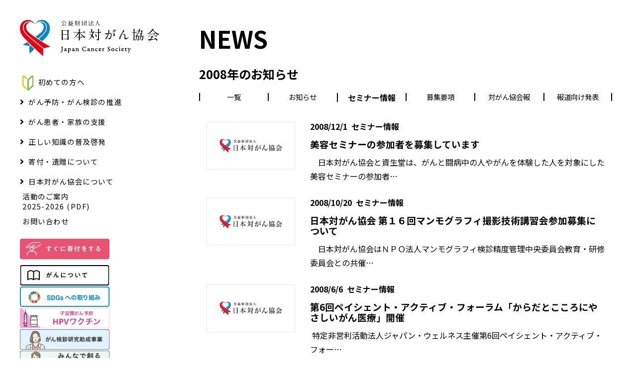

--- FILE ---
content_type: text/html; charset=UTF-8
request_url: https://www.jcancer.jp/archive?y=2008&cat=seminar&num=1
body_size: 23491
content:
<!DOCTYPE html>
<html lang="ja">

<head>
  
  <meta charset="utf-8">
  <meta name="keywords" content="日本対がん協会,がん検診,がん予防,がん電話相談,がん患者支援,がん相談,がん教育,がん征圧,がん,寄付,遺贈,禁煙,ピンクリボン,リレーフォーライフ,がんサバイバークラブ,奨学医制度">
  <meta name="author" content="">
  <meta name="viewport" content="width=device-width, initial-scale=1">
  <link rel="icon" href="https://www.jcancer.jp/taigan-fav.ico" id="favicon">
  <link rel="apple-touch-icon-precomposed" href="">
  <meta name="google-site-verification" content="MSKzGGCegYKRXWAtdNEJQeL1QKs87FnjHg7s2J1IKRY" />
  <!-- OGP -->
  <meta property="fb:admins" content="722234589">
  <meta property="fb:app_id" content="jcancer">
  <meta property="og:locale" content="ja_JP">
  <meta property="og:type" content="website">
  <meta property="og:site_name" content="日本対がん協会">

  <!-- CSS -->
  <link rel="stylesheet" href="https://www.jcancer.jp/wp-content/themes/jcancer-renew/parts/newiine_app/newiine.css">
  <link rel="stylesheet" href="https://www.jcancer.jp/wp-content/themes/jcancer-renew/css/style.min.css">
  <link rel="stylesheet" href="https://www.jcancer.jp/wp-content/themes/jcancer-renew/css/slick.css">
  <link rel="stylesheet" href="https://use.fontawesome.com/releases/v5.0.13/css/all.css" integrity="sha384-DNOHZ68U8hZfKXOrtjWvjxusGo9WQnrNx2sqG0tfsghAvtVlRW3tvkXWZh58N9jp" crossorigin="anonymous">
  <link href="https://fonts.googleapis.com/css?family=Noto+Sans+JP:400,700&amp;subset=japanese" rel="stylesheet">
  <link href="https://fonts.googleapis.com/icon?family=Material+Icons|Material+Icons+Round" rel="stylesheet">
  <link href="https://cdnjs.cloudflare.com/ajax/libs/lightbox2/2.11.3/css/lightbox.min.css" rel="stylesheet">

  <!-- Google Tag Manager -->
  <script>
    (function(w, d, s, l, i) {
      w[l] = w[l] || [];
      w[l].push({
        'gtm.start': new Date().getTime(),
        event: 'gtm.js'
      });
      var f = d.getElementsByTagName(s)[0],
        j = d.createElement(s),
        dl = l != 'dataLayer' ? '&l=' + l : '';
      j.async = true;
      j.src =
        'https://www.googletagmanager.com/gtm.js?id=' + i + dl;
      f.parentNode.insertBefore(j, f);
    })(window, document, 'script', 'dataLayer', 'GTM-5JWRQ3L');
  </script>
  <!-- End Google Tag Manager -->
  <!-- Global site tag (gtag.js) - Google Ads: 954923531 -->
  <script async src="https://www.googletagmanager.com/gtag/js?id=AW-954923531"></script>
  <script>
    window.dataLayer = window.dataLayer || [];

    function gtag() {
      dataLayer.push(arguments);
    }
    gtag('js', new Date());

    gtag('config', 'AW-954923531');
  </script>
  <!-- Event snippet for 寄付クレジット conversion page
  In your html page, add the snippet and call gtag_report_conversion when someone clicks on the chosen link or button. -->
  <script>
    function gtag_report_conversion(url) {
      var callback = function() {
        if (typeof(url) != 'undefined') {
          window.location = url;
        }
      };
      gtag('event', 'conversion', {
        'send_to': 'AW-954923531/sj4ICOmH4l8Qi_SrxwM',
        'event_callback': callback
      });
      return false;
    }
  </script>
  <script>
    /**
     * Google アナリティクスでアウトバウンド リンクのクリックをトラッキングする関数。
     */
    var trackOutboundLink = function(url) {
      ga('send', 'event', 'outbound', 'click', url, {
        'transport': 'beacon',
        'hitCallback': function() {
          document.location = url;
        }
      });
    }
  </script>
  <!-- Google Tag Manager -->
  <script>
    (function(w, d, s, l, i) {
      w[l] = w[l] || [];
      w[l].push({
        'gtm.start': new Date().getTime(),
        event: 'gtm.js'
      });
      var f = d.getElementsByTagName(s)[0],
        j = d.createElement(s),
        dl = l != 'dataLayer' ? '&l=' + l : '';
      j.async = true;
      j.src =
        'https://www.googletagmanager.com/gtm.js?id=' + i + dl;
      f.parentNode.insertBefore(j, f);
    })(window, document, 'script', 'dataLayer', 'GTM-W7DN626');
  </script>
  <!-- End Google Tag Manager -->

  <!-- JSの読み込みはfooter.phpに記述 -->

  	<style>img:is([sizes="auto" i], [sizes^="auto," i]) { contain-intrinsic-size: 3000px 1500px }</style>
	
		<!-- All in One SEO 4.5.8 - aioseo.com -->
		<title>ニュース記事一覧 - 日本対がん協会</title>
		<meta name="robots" content="max-image-preview:large" />
		<link rel="canonical" href="https://www.jcancer.jp/archive" />
		<meta name="generator" content="All in One SEO (AIOSEO) 4.5.8" />
		<meta property="og:locale" content="ja_JP" />
		<meta property="og:site_name" content="日本対がん協会 -" />
		<meta property="og:type" content="article" />
		<meta property="og:title" content="ニュース記事一覧 - 日本対がん協会" />
		<meta property="og:url" content="https://www.jcancer.jp/archive" />
		<meta property="article:published_time" content="2018-07-30T01:58:10+00:00" />
		<meta property="article:modified_time" content="2018-07-30T01:58:20+00:00" />
		<meta name="twitter:card" content="summary_large_image" />
		<meta name="twitter:title" content="ニュース記事一覧 - 日本対がん協会" />
		<script type="application/ld+json" class="aioseo-schema">
			{"@context":"https:\/\/schema.org","@graph":[{"@type":"BreadcrumbList","@id":"https:\/\/www.jcancer.jp\/archive#breadcrumblist","itemListElement":[{"@type":"ListItem","@id":"https:\/\/www.jcancer.jp\/#listItem","position":1,"name":"\u5bb6","item":"https:\/\/www.jcancer.jp\/","nextItem":"https:\/\/www.jcancer.jp\/archive#listItem"},{"@type":"ListItem","@id":"https:\/\/www.jcancer.jp\/archive#listItem","position":2,"name":"\u30cb\u30e5\u30fc\u30b9\u8a18\u4e8b\u4e00\u89a7","previousItem":"https:\/\/www.jcancer.jp\/#listItem"}]},{"@type":"Organization","@id":"https:\/\/www.jcancer.jp\/#organization","name":"\u65e5\u672c\u5bfe\u304c\u3093\u5354\u4f1a","url":"https:\/\/www.jcancer.jp\/"},{"@type":"WebPage","@id":"https:\/\/www.jcancer.jp\/archive#webpage","url":"https:\/\/www.jcancer.jp\/archive","name":"\u30cb\u30e5\u30fc\u30b9\u8a18\u4e8b\u4e00\u89a7 - \u65e5\u672c\u5bfe\u304c\u3093\u5354\u4f1a","inLanguage":"ja","isPartOf":{"@id":"https:\/\/www.jcancer.jp\/#website"},"breadcrumb":{"@id":"https:\/\/www.jcancer.jp\/archive#breadcrumblist"},"datePublished":"2018-07-30T10:58:10+09:00","dateModified":"2018-07-30T10:58:20+09:00"},{"@type":"WebSite","@id":"https:\/\/www.jcancer.jp\/#website","url":"https:\/\/www.jcancer.jp\/","name":"\u65e5\u672c\u5bfe\u304c\u3093\u5354\u4f1a","inLanguage":"ja","publisher":{"@id":"https:\/\/www.jcancer.jp\/#organization"}}]}
		</script>
		<!-- All in One SEO -->

<script type="text/javascript">
/* <![CDATA[ */
window._wpemojiSettings = {"baseUrl":"https:\/\/s.w.org\/images\/core\/emoji\/15.0.3\/72x72\/","ext":".png","svgUrl":"https:\/\/s.w.org\/images\/core\/emoji\/15.0.3\/svg\/","svgExt":".svg","source":{"concatemoji":"https:\/\/www.jcancer.jp\/wp-includes\/js\/wp-emoji-release.min.js?ver=6.7.4"}};
/*! This file is auto-generated */
!function(i,n){var o,s,e;function c(e){try{var t={supportTests:e,timestamp:(new Date).valueOf()};sessionStorage.setItem(o,JSON.stringify(t))}catch(e){}}function p(e,t,n){e.clearRect(0,0,e.canvas.width,e.canvas.height),e.fillText(t,0,0);var t=new Uint32Array(e.getImageData(0,0,e.canvas.width,e.canvas.height).data),r=(e.clearRect(0,0,e.canvas.width,e.canvas.height),e.fillText(n,0,0),new Uint32Array(e.getImageData(0,0,e.canvas.width,e.canvas.height).data));return t.every(function(e,t){return e===r[t]})}function u(e,t,n){switch(t){case"flag":return n(e,"\ud83c\udff3\ufe0f\u200d\u26a7\ufe0f","\ud83c\udff3\ufe0f\u200b\u26a7\ufe0f")?!1:!n(e,"\ud83c\uddfa\ud83c\uddf3","\ud83c\uddfa\u200b\ud83c\uddf3")&&!n(e,"\ud83c\udff4\udb40\udc67\udb40\udc62\udb40\udc65\udb40\udc6e\udb40\udc67\udb40\udc7f","\ud83c\udff4\u200b\udb40\udc67\u200b\udb40\udc62\u200b\udb40\udc65\u200b\udb40\udc6e\u200b\udb40\udc67\u200b\udb40\udc7f");case"emoji":return!n(e,"\ud83d\udc26\u200d\u2b1b","\ud83d\udc26\u200b\u2b1b")}return!1}function f(e,t,n){var r="undefined"!=typeof WorkerGlobalScope&&self instanceof WorkerGlobalScope?new OffscreenCanvas(300,150):i.createElement("canvas"),a=r.getContext("2d",{willReadFrequently:!0}),o=(a.textBaseline="top",a.font="600 32px Arial",{});return e.forEach(function(e){o[e]=t(a,e,n)}),o}function t(e){var t=i.createElement("script");t.src=e,t.defer=!0,i.head.appendChild(t)}"undefined"!=typeof Promise&&(o="wpEmojiSettingsSupports",s=["flag","emoji"],n.supports={everything:!0,everythingExceptFlag:!0},e=new Promise(function(e){i.addEventListener("DOMContentLoaded",e,{once:!0})}),new Promise(function(t){var n=function(){try{var e=JSON.parse(sessionStorage.getItem(o));if("object"==typeof e&&"number"==typeof e.timestamp&&(new Date).valueOf()<e.timestamp+604800&&"object"==typeof e.supportTests)return e.supportTests}catch(e){}return null}();if(!n){if("undefined"!=typeof Worker&&"undefined"!=typeof OffscreenCanvas&&"undefined"!=typeof URL&&URL.createObjectURL&&"undefined"!=typeof Blob)try{var e="postMessage("+f.toString()+"("+[JSON.stringify(s),u.toString(),p.toString()].join(",")+"));",r=new Blob([e],{type:"text/javascript"}),a=new Worker(URL.createObjectURL(r),{name:"wpTestEmojiSupports"});return void(a.onmessage=function(e){c(n=e.data),a.terminate(),t(n)})}catch(e){}c(n=f(s,u,p))}t(n)}).then(function(e){for(var t in e)n.supports[t]=e[t],n.supports.everything=n.supports.everything&&n.supports[t],"flag"!==t&&(n.supports.everythingExceptFlag=n.supports.everythingExceptFlag&&n.supports[t]);n.supports.everythingExceptFlag=n.supports.everythingExceptFlag&&!n.supports.flag,n.DOMReady=!1,n.readyCallback=function(){n.DOMReady=!0}}).then(function(){return e}).then(function(){var e;n.supports.everything||(n.readyCallback(),(e=n.source||{}).concatemoji?t(e.concatemoji):e.wpemoji&&e.twemoji&&(t(e.twemoji),t(e.wpemoji)))}))}((window,document),window._wpemojiSettings);
/* ]]> */
</script>
<link rel='stylesheet' id='eo-leaflet.js-css' href='https://www.jcancer.jp/wp-content/plugins/event-organiser/lib/leaflet/leaflet.min.css?ver=1.4.0' type='text/css' media='all' />
<style id='eo-leaflet.js-inline-css' type='text/css'>
.leaflet-popup-close-button{box-shadow:none!important;}
</style>
<style id='wp-emoji-styles-inline-css' type='text/css'>

	img.wp-smiley, img.emoji {
		display: inline !important;
		border: none !important;
		box-shadow: none !important;
		height: 1em !important;
		width: 1em !important;
		margin: 0 0.07em !important;
		vertical-align: -0.1em !important;
		background: none !important;
		padding: 0 !important;
	}
</style>
<link rel='stylesheet' id='wp-block-library-css' href='https://www.jcancer.jp/wp-includes/css/dist/block-library/style.min.css?ver=6.7.4' type='text/css' media='all' />
<style id='classic-theme-styles-inline-css' type='text/css'>
/*! This file is auto-generated */
.wp-block-button__link{color:#fff;background-color:#32373c;border-radius:9999px;box-shadow:none;text-decoration:none;padding:calc(.667em + 2px) calc(1.333em + 2px);font-size:1.125em}.wp-block-file__button{background:#32373c;color:#fff;text-decoration:none}
</style>
<style id='global-styles-inline-css' type='text/css'>
:root{--wp--preset--aspect-ratio--square: 1;--wp--preset--aspect-ratio--4-3: 4/3;--wp--preset--aspect-ratio--3-4: 3/4;--wp--preset--aspect-ratio--3-2: 3/2;--wp--preset--aspect-ratio--2-3: 2/3;--wp--preset--aspect-ratio--16-9: 16/9;--wp--preset--aspect-ratio--9-16: 9/16;--wp--preset--color--black: #000000;--wp--preset--color--cyan-bluish-gray: #abb8c3;--wp--preset--color--white: #ffffff;--wp--preset--color--pale-pink: #f78da7;--wp--preset--color--vivid-red: #cf2e2e;--wp--preset--color--luminous-vivid-orange: #ff6900;--wp--preset--color--luminous-vivid-amber: #fcb900;--wp--preset--color--light-green-cyan: #7bdcb5;--wp--preset--color--vivid-green-cyan: #00d084;--wp--preset--color--pale-cyan-blue: #8ed1fc;--wp--preset--color--vivid-cyan-blue: #0693e3;--wp--preset--color--vivid-purple: #9b51e0;--wp--preset--gradient--vivid-cyan-blue-to-vivid-purple: linear-gradient(135deg,rgba(6,147,227,1) 0%,rgb(155,81,224) 100%);--wp--preset--gradient--light-green-cyan-to-vivid-green-cyan: linear-gradient(135deg,rgb(122,220,180) 0%,rgb(0,208,130) 100%);--wp--preset--gradient--luminous-vivid-amber-to-luminous-vivid-orange: linear-gradient(135deg,rgba(252,185,0,1) 0%,rgba(255,105,0,1) 100%);--wp--preset--gradient--luminous-vivid-orange-to-vivid-red: linear-gradient(135deg,rgba(255,105,0,1) 0%,rgb(207,46,46) 100%);--wp--preset--gradient--very-light-gray-to-cyan-bluish-gray: linear-gradient(135deg,rgb(238,238,238) 0%,rgb(169,184,195) 100%);--wp--preset--gradient--cool-to-warm-spectrum: linear-gradient(135deg,rgb(74,234,220) 0%,rgb(151,120,209) 20%,rgb(207,42,186) 40%,rgb(238,44,130) 60%,rgb(251,105,98) 80%,rgb(254,248,76) 100%);--wp--preset--gradient--blush-light-purple: linear-gradient(135deg,rgb(255,206,236) 0%,rgb(152,150,240) 100%);--wp--preset--gradient--blush-bordeaux: linear-gradient(135deg,rgb(254,205,165) 0%,rgb(254,45,45) 50%,rgb(107,0,62) 100%);--wp--preset--gradient--luminous-dusk: linear-gradient(135deg,rgb(255,203,112) 0%,rgb(199,81,192) 50%,rgb(65,88,208) 100%);--wp--preset--gradient--pale-ocean: linear-gradient(135deg,rgb(255,245,203) 0%,rgb(182,227,212) 50%,rgb(51,167,181) 100%);--wp--preset--gradient--electric-grass: linear-gradient(135deg,rgb(202,248,128) 0%,rgb(113,206,126) 100%);--wp--preset--gradient--midnight: linear-gradient(135deg,rgb(2,3,129) 0%,rgb(40,116,252) 100%);--wp--preset--font-size--small: 13px;--wp--preset--font-size--medium: 20px;--wp--preset--font-size--large: 36px;--wp--preset--font-size--x-large: 42px;--wp--preset--spacing--20: 0.44rem;--wp--preset--spacing--30: 0.67rem;--wp--preset--spacing--40: 1rem;--wp--preset--spacing--50: 1.5rem;--wp--preset--spacing--60: 2.25rem;--wp--preset--spacing--70: 3.38rem;--wp--preset--spacing--80: 5.06rem;--wp--preset--shadow--natural: 6px 6px 9px rgba(0, 0, 0, 0.2);--wp--preset--shadow--deep: 12px 12px 50px rgba(0, 0, 0, 0.4);--wp--preset--shadow--sharp: 6px 6px 0px rgba(0, 0, 0, 0.2);--wp--preset--shadow--outlined: 6px 6px 0px -3px rgba(255, 255, 255, 1), 6px 6px rgba(0, 0, 0, 1);--wp--preset--shadow--crisp: 6px 6px 0px rgba(0, 0, 0, 1);}:where(.is-layout-flex){gap: 0.5em;}:where(.is-layout-grid){gap: 0.5em;}body .is-layout-flex{display: flex;}.is-layout-flex{flex-wrap: wrap;align-items: center;}.is-layout-flex > :is(*, div){margin: 0;}body .is-layout-grid{display: grid;}.is-layout-grid > :is(*, div){margin: 0;}:where(.wp-block-columns.is-layout-flex){gap: 2em;}:where(.wp-block-columns.is-layout-grid){gap: 2em;}:where(.wp-block-post-template.is-layout-flex){gap: 1.25em;}:where(.wp-block-post-template.is-layout-grid){gap: 1.25em;}.has-black-color{color: var(--wp--preset--color--black) !important;}.has-cyan-bluish-gray-color{color: var(--wp--preset--color--cyan-bluish-gray) !important;}.has-white-color{color: var(--wp--preset--color--white) !important;}.has-pale-pink-color{color: var(--wp--preset--color--pale-pink) !important;}.has-vivid-red-color{color: var(--wp--preset--color--vivid-red) !important;}.has-luminous-vivid-orange-color{color: var(--wp--preset--color--luminous-vivid-orange) !important;}.has-luminous-vivid-amber-color{color: var(--wp--preset--color--luminous-vivid-amber) !important;}.has-light-green-cyan-color{color: var(--wp--preset--color--light-green-cyan) !important;}.has-vivid-green-cyan-color{color: var(--wp--preset--color--vivid-green-cyan) !important;}.has-pale-cyan-blue-color{color: var(--wp--preset--color--pale-cyan-blue) !important;}.has-vivid-cyan-blue-color{color: var(--wp--preset--color--vivid-cyan-blue) !important;}.has-vivid-purple-color{color: var(--wp--preset--color--vivid-purple) !important;}.has-black-background-color{background-color: var(--wp--preset--color--black) !important;}.has-cyan-bluish-gray-background-color{background-color: var(--wp--preset--color--cyan-bluish-gray) !important;}.has-white-background-color{background-color: var(--wp--preset--color--white) !important;}.has-pale-pink-background-color{background-color: var(--wp--preset--color--pale-pink) !important;}.has-vivid-red-background-color{background-color: var(--wp--preset--color--vivid-red) !important;}.has-luminous-vivid-orange-background-color{background-color: var(--wp--preset--color--luminous-vivid-orange) !important;}.has-luminous-vivid-amber-background-color{background-color: var(--wp--preset--color--luminous-vivid-amber) !important;}.has-light-green-cyan-background-color{background-color: var(--wp--preset--color--light-green-cyan) !important;}.has-vivid-green-cyan-background-color{background-color: var(--wp--preset--color--vivid-green-cyan) !important;}.has-pale-cyan-blue-background-color{background-color: var(--wp--preset--color--pale-cyan-blue) !important;}.has-vivid-cyan-blue-background-color{background-color: var(--wp--preset--color--vivid-cyan-blue) !important;}.has-vivid-purple-background-color{background-color: var(--wp--preset--color--vivid-purple) !important;}.has-black-border-color{border-color: var(--wp--preset--color--black) !important;}.has-cyan-bluish-gray-border-color{border-color: var(--wp--preset--color--cyan-bluish-gray) !important;}.has-white-border-color{border-color: var(--wp--preset--color--white) !important;}.has-pale-pink-border-color{border-color: var(--wp--preset--color--pale-pink) !important;}.has-vivid-red-border-color{border-color: var(--wp--preset--color--vivid-red) !important;}.has-luminous-vivid-orange-border-color{border-color: var(--wp--preset--color--luminous-vivid-orange) !important;}.has-luminous-vivid-amber-border-color{border-color: var(--wp--preset--color--luminous-vivid-amber) !important;}.has-light-green-cyan-border-color{border-color: var(--wp--preset--color--light-green-cyan) !important;}.has-vivid-green-cyan-border-color{border-color: var(--wp--preset--color--vivid-green-cyan) !important;}.has-pale-cyan-blue-border-color{border-color: var(--wp--preset--color--pale-cyan-blue) !important;}.has-vivid-cyan-blue-border-color{border-color: var(--wp--preset--color--vivid-cyan-blue) !important;}.has-vivid-purple-border-color{border-color: var(--wp--preset--color--vivid-purple) !important;}.has-vivid-cyan-blue-to-vivid-purple-gradient-background{background: var(--wp--preset--gradient--vivid-cyan-blue-to-vivid-purple) !important;}.has-light-green-cyan-to-vivid-green-cyan-gradient-background{background: var(--wp--preset--gradient--light-green-cyan-to-vivid-green-cyan) !important;}.has-luminous-vivid-amber-to-luminous-vivid-orange-gradient-background{background: var(--wp--preset--gradient--luminous-vivid-amber-to-luminous-vivid-orange) !important;}.has-luminous-vivid-orange-to-vivid-red-gradient-background{background: var(--wp--preset--gradient--luminous-vivid-orange-to-vivid-red) !important;}.has-very-light-gray-to-cyan-bluish-gray-gradient-background{background: var(--wp--preset--gradient--very-light-gray-to-cyan-bluish-gray) !important;}.has-cool-to-warm-spectrum-gradient-background{background: var(--wp--preset--gradient--cool-to-warm-spectrum) !important;}.has-blush-light-purple-gradient-background{background: var(--wp--preset--gradient--blush-light-purple) !important;}.has-blush-bordeaux-gradient-background{background: var(--wp--preset--gradient--blush-bordeaux) !important;}.has-luminous-dusk-gradient-background{background: var(--wp--preset--gradient--luminous-dusk) !important;}.has-pale-ocean-gradient-background{background: var(--wp--preset--gradient--pale-ocean) !important;}.has-electric-grass-gradient-background{background: var(--wp--preset--gradient--electric-grass) !important;}.has-midnight-gradient-background{background: var(--wp--preset--gradient--midnight) !important;}.has-small-font-size{font-size: var(--wp--preset--font-size--small) !important;}.has-medium-font-size{font-size: var(--wp--preset--font-size--medium) !important;}.has-large-font-size{font-size: var(--wp--preset--font-size--large) !important;}.has-x-large-font-size{font-size: var(--wp--preset--font-size--x-large) !important;}
:where(.wp-block-post-template.is-layout-flex){gap: 1.25em;}:where(.wp-block-post-template.is-layout-grid){gap: 1.25em;}
:where(.wp-block-columns.is-layout-flex){gap: 2em;}:where(.wp-block-columns.is-layout-grid){gap: 2em;}
:root :where(.wp-block-pullquote){font-size: 1.5em;line-height: 1.6;}
</style>
<link rel='stylesheet' id='contact-form-7-css' href='https://www.jcancer.jp/wp-content/plugins/contact-form-7/includes/css/styles.css?ver=5.3' type='text/css' media='all' />
<link rel='stylesheet' id='cf7msm_styles-css' href='https://www.jcancer.jp/wp-content/plugins/contact-form-7-multi-step-module/resources/cf7msm.css?ver=4.3.1' type='text/css' media='all' />
<script type="text/javascript" src="https://www.jcancer.jp/wp-includes/js/jquery/jquery.min.js?ver=3.7.1" id="jquery-core-js"></script>
<script type="text/javascript" src="https://www.jcancer.jp/wp-includes/js/jquery/jquery-migrate.min.js?ver=3.4.1" id="jquery-migrate-js"></script>
<link rel="https://api.w.org/" href="https://www.jcancer.jp/wp-json/" /><link rel="alternate" title="JSON" type="application/json" href="https://www.jcancer.jp/wp-json/wp/v2/pages/8761" /><link rel="EditURI" type="application/rsd+xml" title="RSD" href="https://www.jcancer.jp/xmlrpc.php?rsd" />
<link rel='shortlink' href='https://www.jcancer.jp/?p=8761' />
<link rel="alternate" title="oEmbed (JSON)" type="application/json+oembed" href="https://www.jcancer.jp/wp-json/oembed/1.0/embed?url=https%3A%2F%2Fwww.jcancer.jp%2Farchive" />
<link rel="alternate" title="oEmbed (XML)" type="text/xml+oembed" href="https://www.jcancer.jp/wp-json/oembed/1.0/embed?url=https%3A%2F%2Fwww.jcancer.jp%2Farchive&#038;format=xml" />
<!-- start Simple Custom CSS and JS -->
<style type="text/css">
.related-info {
	margin-top: 60px;
}

.related-info .related-title {
	font-weight: bold; 
	font-size:1.2rem; 
	margin-bottom:10px;
}

.related-info .related-link {
	color: #0062FF; 
	font-weight: bold;  
	font-size:1.1rem;
}

.related-info .related-contents {
	display: flex; 
	gap: 20px;
}

.related-info .related-img {
	flex:2;
}

.related-info .related-text {
	flex:3; 
	margin-top: 20px;
}

@media screen and (max-width:500px) {
.related-info .related-contents {
	flex-direction:column;
	gap: 0px;
}
    }

</style>
<!-- end Simple Custom CSS and JS -->
<!-- start Simple Custom CSS and JS -->
<style type="text/css">
@media (max-width: 600px) {

.space-sp-none{
	display: none;
}

}</style>
<!-- end Simple Custom CSS and JS -->
<!-- start Simple Custom CSS and JS -->
<style type="text/css">
/* ここにCSSコードを追加

例:
.example {
    color: red;
}

CSS の知識に磨きをかけるためにご覧ください。
http://www.w3schools.com/css/css_syntax.asp

コメント終わり */ 

.shukatsu2024_top {
width: 80%;
height: 80%;
margin: auto auto 40px 100px;
}

@media screen and (max-width:600px) {
.shukatsu2024_top{
width: 100%;
height: 100%;
margin: 0;
}
}</style>
<!-- end Simple Custom CSS and JS -->
<!-- start Simple Custom CSS and JS -->
<style type="text/css">
/* ここにCSSコードを追加

例:
.example {
    color: red;
}

CSS の知識に磨きをかけるためにご覧ください。
http://www.w3schools.com/css/css_syntax.asp

コメント終わり */ 
.digital-signage_movie {
position:relative;
width:100%;
height:0;
padding-top:60%;
}
.digital-signage_movie iframe {
position:absolute;
top:0;
left:0;
width:100%;
height:100%;
}
@media screen and (max-width:600px) {
.digital-signage_movie {
position:relative;
width: 100vw;
margin: 0 calc(50% - 50vw);
height:0;
padding-top:60%;
}</style>
<!-- end Simple Custom CSS and JS -->
<!-- start Simple Custom CSS and JS -->
<style type="text/css">
.seminar_program_time {
	width: 20%;
	height: 30px;
	border-radius: 10px;
	background-color: #b4c7e7;
	color: #002060;
	text-align: center;
	font-weight: bold;
}

.seminar_program_text {
	color: #002060;
	font-weight: bold;
}


</style>
<!-- end Simple Custom CSS and JS -->
<!-- start Simple Custom CSS and JS -->
<style type="text/css">
@media screen and (min-width: 600px) {
	.ganrite3_profile {
		display: grid;
		grid-template-columns: 1fr 3fr;
	}

	.ganrite3_profile_picture {
		max-width: 200px;
		margin-right: 20px;
	}
	
	.ganrite3_links {
		display: grid;
		grid-template-columns: 3fr 1fr;
	}
}

.ganrite3_profile_picture {
	margin-bottom: 20px;
}

.ganrite3_profile_name {
	text-align: center;
}

.ganrite3_links_text {
	margin-bottom: 20px;
}

.ganrite3_links_qr {
	max-width: 200px;
	margin: 0 auto;
}

.ganrite3_links_qr_wrapper {
	display: flex;
	justify-content: center;
}
</style>
<!-- end Simple Custom CSS and JS -->
<!-- start Simple Custom CSS and JS -->
<style type="text/css">
.worldcancerday_box  {
	width: 100%;
	height: auto;
	margin-bottom: 10px;
	background-color: #0070C0;
}

.worldcancerday_box > p {
	padding: 5px;
	text-align: center;
	font-size: 30px;
	font-weight: bold;
	line-height: 1.5;
	color: white;
}

@media screen and (max-width:430px) {
	.worldcancerday_box {
		display: flex;
	}
	
	.worldcancerday_box > p {
		display: flex;
		text-align: center;
		align-items: center;
	}
}

.worldcancerday_syan-text {
	margin:-top: 10px;
	margin-bottom: 10px;
	font-size: 22px;
	font-weight: bold;
	color: #0070CD;
}

.worldcancerday_table {
	border-collapse:  collapse;
}

.worldcancerday_tbody >  tr > td,  .worldcancerday_tbody >  tr > th {
	padding: 10px;
	border: solid 1px #0070CD;
	line-height: 1.7;
}

.worldcancerday_tbody >  tr > th {
	text-align: left;
	vertical-align: top;
	font-weight: normal;
}



</style>
<!-- end Simple Custom CSS and JS -->
<!-- start Simple Custom CSS and JS -->
<style type="text/css">
.outlook_3y_employmentSupport {
  display: grid;
  grid-template-columns: repeat(3,1fr);
  column-gap: 15px;
}

@media screen and (max-width: 768px) {
 .outlook_3y_employmentSupport {
  	grid-template-columns: 1fr;
    grid-template-rows: auto;
    row-gap: 30px;
    }
}

.outlook_3y_employmentSupport_item {
  display: grid;
  grid-template-rows: auto auto;
  row-gap: 10px;
}

iframe {
  height: 450px;
}

@media screen and (max-width: 768px) {
iframe {
    height: 350px;
  }
}</style>
<!-- end Simple Custom CSS and JS -->
<!-- start Simple Custom CSS and JS -->
<style type="text/css">
input::-webkit-contacts-auto-fill-button, 
input::-webkit-credentials-auto-fill-button {
  visibility: hidden;
  pointer-events: none;
  position: absolute;
  right: 0;
}

.hcontact_form {
	max-width: 800px;
	margin:0 auto;
}

.hcontact_header .humb{
		display:none;
}

.hcontact-page {
  text-align: center;
}

.hcontact_top {
  text-align: center;
  font-size: 38px;
}

.hcontact_step {
  width: 100%;
  max-width: 500px;
}

.hcontact-page-cont {
  display: flex;
  flex-wrap: wrap;
  justify-content: center;
}

.hcontact_attention {
  margin-bottom: 20px;
  text-align: center;
}

@media screen and (max-width: 426px) {
  .hcontact_attention {
    text-align: justify;
  }
}

.attention-mark {
  margin: 0px 8px;
  color: red;
}

.form_name-flex {
  display: flex;
  padding-left: 2px;
  margin: 10px 0px 0px;
}

@media screen and (max-width: 426px) {
  .form_name-flex {
    display: block;
  }
}

.form_name-flex>p {
  /*padding-left: 25px; */
}

.name-label {
  max-width: 44%;
  padding-left: 13px;
}

.form {
  margin: 15px 0px;
}

.form-flex {
  text-align: center;
  margin: 10px 0px;
}

.form_title {
  margin-top: 10px;
  padding-left: 0px;
  font-size: 18px;
}

/* .form_title~p {
  padding-left: 30px;
} */

.form_box {
  margin-top: 10px;
  /* max-width: 90%; */
  height: 30px;
  font-size: 16px;
  border: 1px solid #D9D9D9;
  border-radius: 5px;
	padding: 7px 7px;
	max-width: 466px;
	border: 2px solid #5e86a4;
}

.form_name-flex p:nth-child(2){
	padding-left:35px;
}

.form_boxs {
  margin-top: 10px;
  /* max-width: 90%; */
  font-size: 16px;
  border: 1px solid #D9D9D9;
  border-radius: 5px;
	padding: 5px 5px;
	max-width: 466px;
	border: 2px solid #5e86a4;
}

.hcontact_attention_btn {
  color: #aa4542;
  text-decoration: underline;
}

.confirm-item {
	margin-bottom: 20px;
  font-size: 20px;
  font-weight: bold;
}

.confirm-btn {
  height: 50px;
  width: 90%;
  max-width: 400px;
  color: white;
  border-radius: 30px;
  font-size: 20px;
  font-weight: bold;
  border: unset;
  background-color: #D9D9D9;
  cursor: pointer;
  -webkit-appearance: none;
}

.back-btn {
  margin: 10px 0px;
  height: 50px;
  width: 90%;
  max-width: 400px;
  color: white;
  border-radius: 30px;
  font-size: 20px;
  font-weight: bold;
  border: unset;
  background-color: #D9D9D9;
  cursor: pointer;
  -webkit-appearance: none;
}

.submit-btn {
  margin: 10px 0px;
  height: 50px;
  width: 90%;
  max-width: 400px;
  color: white;
  border-radius: 30px;
  font-size: 20px;
  font-weight: bold;
  border: unset;
  background-color: #61bcf4;
  cursor: pointer;
  -webkit-appearance: none;
}

.form-row {
  display: flex;
  align-items: start;
	justify-content:space-between;
}
.form_title {
  height: 100%;
}

.hcontact_wrapper{
	padding: 10px;
}
.hcontact{
    margin: 0 auto;
}
.hcontact_logo{
    width: 300px;
}

@media screen and (max-width:991px) {
    .hcontact_logo{
        display: none;
    }
}
/* .hcontact_logo_img{

} */
.hcontact_title_wrapper{
    margin: 30px auto 0;
    padding: 30px 30px 40px;
    background-color: #eef5fa;
    text-align: center;
}
.hcontact_title{
    font-size: 40px;
  	line-height: 35px
}
.hcontact_title_small1{
    font-size: 20px;
}
.hcontact_title_small2{
    font-size: 16px;
}
.hcontact_title_small3{
    font-size: 32px;
}
.hcontact_step_wrapper{
    margin: 20px auto;
}
.hcontact_step{
    display: block;
    max-width: 500px;
    margin: 0 auto 20px;
}
.hcontact_copyright{
    margin: 20px auto;
}
.hcontact_copyright_text{
    text-align: center;
    color: #b5b5b5;
    font-size: 14px;
}



.form-right{
    max-width: 480px;
}
.form_name-flex{
  	max-width: 467px;
    justify-content: space-between;
    width: 100%;
	
}

.form_name-flex .form_box {
	max-width: 215px;
}

.hcontact_attention{
    margin: 20px;
}

.hcontact_retext{
	margin-bottom: 10px;
	font-weight: bold;
	text-align: center;
	font-size: 20px;
}

/* .hcontact_return_wrapper{
  display: none;
  
} */

.hcontact_return-btn{
  	margin: 0 auto;
  	display: block;
  	width: 200px;
}

.hcontact_home-btn{
  	margin: 0 auto;
  	display: block;
  	max-width: 500px;
}

.hcontact_retext-bold{
  	margin: 0 auto;
  	width: 200px;
	font-weight: bold;
	text-align: center;
	font-size: 28px;
}

@media screen and (max-width:690px) {
    .form-row{
        margin: 0 auto;
        flex-direction: column;
        max-width: 470px;
    }
    .form_box,
    .form_boxs{
        max-width: 456px;
    }
  
/* 	.form_name-flex{
		margin-left: 27px;
	} */
  	.form_name-flex .form_box{
        max-width: 207px;
    }
}


.contact-check-off {
    background-color: #61bcf4 !important;
}
.hcontact_copyright_img{
    display: block;
    margin: 20px auto;
    max-width: 500px;
}

@media screen and (max-width:510px) {
    .form-row{
        margin: 0 auto;
        flex-direction: column;
        max-width: 380px;
    }
    .form_box,
    .form_boxs{
        max-width: 370px;
    }
    .form_name-flex .form_box{
        max-width: 165px;
    }
}

@media screen and (max-width:430px) {
    .form-row{
        margin: 0 auto;
        flex-direction: column;
        max-width: 300px;
    }
    .form_box,
    .form_boxs{
        max-width: 286px;
    }
	.form_name-flex p:nth-child(2){
		padding-left: 0px;
	}
	.form_name-flex{
		margin-left: 9px;
	}
    .form_name-flex .form_box{
        max-width: 125px;
    }
}</style>
<!-- end Simple Custom CSS and JS -->
<!-- start Simple Custom CSS and JS -->
<style type="text/css">
.red_btn{
	color : #aa4542;
}
@media screen and (min-width: 768px) {
	.sp-familyimg{
    	display: none;
  }
}
@media screen and (max-width: 768px) {
  .pc-familyimg{
    display: none;
  }
}

span.right-arrow::before{
   content:"\025b6";
}

</style>
<!-- end Simple Custom CSS and JS -->
<!-- start Simple Custom CSS and JS -->
<style type="text/css">
.gsc_news_line {
	margin: 20px 0px;
	size: 10px;
}
</style>
<!-- end Simple Custom CSS and JS -->
<!-- start Simple Custom CSS and JS -->
<style type="text/css">
.nyugan_title {
  font-size: 20px;
}

.main {
display:flex;
padding-top:30px;

}

.main_left {
  padding-right:20px;
  
}

.main_right {
  padding-left:20px;

}

.gray-btn {
    position: relative;
    display: block;
    text-align: center;
    width: 100%;
    background-color: #c8c8c8;
    border-radius: 20px;
    -webkit-box-sizing: border-box;
    box-sizing: border-box;
    margin: 10px 0;
    padding: 5px 5px;
}

@media screen and (max-width: 768px) {
  .main {
    display:block;
    padding-top:30px;
  }
  
  .main_left {
    padding:0px;
    padding-bottom:20px;
  }
  
  .main_right {
    padding:0px;
  }
}</style>
<!-- end Simple Custom CSS and JS -->
<!-- start Simple Custom CSS and JS -->
<style type="text/css">
.izo_yuigon{
/* 	background-image: url(..\img\izo\back.png); */
  background-image: url("https://www.jcancer.jp/wp-content/themes/jcancer-renew/img/izo/back.png");
  padding-bottom: 70px;
}

.izo_yuigon_img{
	width: 90% !important;
  padding-bottom: 20px;
}

 .izo__sp .izo_yuigon_img{
    width: 80% !important;
    padding: 0 !important;
  }

 .izo__sp .izo__yuigon__q__title>h1{
  padding: 0 30px 0 10px !important;
}

.izo__flow__head{
	text-align: center;
}

  .izo__sp .izo__flow__head{
    padding: 50px 40px 20px;
  }

.izo__sp .izo__youtube {
  margin-top: 0;
}

.izo__yuigon__q {
	border-radius: 10px;
	margin: 30px auto 20px auto;
    width: calc(100% - 40px);
    color: #696969;
    background-color: #ffffff;
}
.izo__yuigon__q h1 {
	font-size:23px;
}
.izo__yuigon__q__title {
	width : 99%;
	padding:10px 5px;
	border-radius: 10px;
}


summary {
  position: relative;
  display: block; /* 矢印を消す */
  padding: 10px 10px 10px 30px; /* アイコンの余白を開ける */
  cursor: pointer; /* カーソルをポインターに */
  font-weight: bold;
  background-color: #e0f1f3;
  transition: 0.2s;
}

summary {
  position: relative;
  display: block; /* 矢印を消す */
  padding: 10px 10px 10px 30px; /* アイコンの余白を開ける */
  cursor: pointer; /* カーソルをポインターに */
  font-weight: bold;
  background-color: #e0f1f3;
  transition: 0.2s;
}

/* プラスマークの擬似要素設定 */
.izo__yuigon__q__btn {
	position: absolute;
	top: 50%;
	right: 60px;
	transform: translateY(-50%);
	display: block;
	width: 48px;
	height: 48px;
	text-indent: 100%;
	white-space: nowrap;
	overflow: hidden;
	border-radius: 50%;
}

 .izo__sp .izo__yuigon__q__btn{
  right: 15px;
  width: 15px;
  height: 15px;
}

.izo__yuigon__q__btn:before, .izo__yuigon__q__btn:after {
	display: block;
	content: '';
	background-color: #696969;
	position: absolute;
	width: 30px;
	height: 3px;
	top: 50%;
	left: 50%;
	transform: translate(-50%, -50%);
}

/* PC版の開閉文字挿し込み */
.izo__yuigon__q__btn-text {
	position: absolute;
	top: 50%;
	right: 15px;
	transform: translateY(-50%);
	display: block;
	width: 65px;
	height: 48px;
	white-space: nowrap;
	overflow: hidden;
}

.izo__yuigon__q__btn-text:before{
	display: block;
	content: '開く';
	position: absolute;
	width: 30px;
	height: 3px;
	top: 33%;
	left: 50%;
	transform: translate(-50%, -50%);
}

/* プラスマークの縦線 */
.izo__yuigon__q__btn:before {
	width: 3px;
	height: 30px;
}

/* オープン時の縦線消去 */
details[open] .izo__yuigon__q__btn:before {
	display:none;
}

/* オープン時の開閉文字切り替え */
details[open] .izo__yuigon__q__btn-text:before {
	content: '閉じる';
}

/* 保管制度利用のメリット */
.izo__yuigon__q__contents {
	display: flex;
	flex-wrap: wrap;
	justify-content: space-between;
  background: #fff;
      padding: 35px 7px;
}

.izo__yuigon__q__content {
	display: flex;
	width: 100%;
	align-items: center;
	padding: 10px 10px 30px 10px;
	justify-content: space-between;
}

.izo__yuigon__q__content-th {
	display: flex;
	width: 100%;
	align-items: center;
	justify-content: space-between;
}


.izo__yuigon__q__text {

	color: #696969;
    font-size:20px;
    margin: 1px 1px;
    width: calc(50% - 20px);
    padding: 15px 6px;
      box-sizing: content-box;
  border: solid 3px #e0f1f3;
  background: #E3F0F3;

}

.izo__yuigon__q__th {
  background: #147487;
  color: #fff;
  text-align:center;
    border: solid 3px #147487;
}

.izo__yuigon__q__box {
	display: flex;
	flex-wrap: wrap;
	align-items: center;
	width: calc(30% - 20px);
}

.izo__yuigon__q__box-sp {
	display: flex;
	flex-wrap: wrap;
	align-items: center;
	width: 100%;
}

.izo__yuigon__q__box-sd {
	display: flex;
	flex-wrap: wrap;
	align-items: center;
	width: calc(27% - 1px);
}

.izo__yuigon__q__box-th {
	display: flex;
	flex-wrap: wrap;
	align-items: center;
	width: calc(57% - 1px);
}

.izo__yuigon__q__box_tltle {
	font-size: 11px;
	font-weight: bold;
	width: 100%; 
	border-width: 5px;
	border-style: solid;
	border-color:#e0f1f3;
	background:#fff;
	color: #696969;
	margin: 5px 5px;
	padding: 5px;
	text-align:center;
}

.izo__yuigon__q__box-th_tltle{
	font-size: 10px;
	font-weight: bold;
	width: calc(50% - 1px); 
	border-width: 5px;
	border-style: solid;
	border-color:#e0f1f3;
	background:#fff;
	color: #696969;
	margin: 5px;
	padding: 5px;
	text-align:center;
}

.izo__yuigon__q__box_tltle-orange {
	font-size: 14px;
	width: 100%;
	border-width: 5px;
	border-style: solid;
	border-color:#e0f1f3;
	background:#fff;
	color: #ffa500;
	margin: 5px 5px;
	padding: 5px;
	text-align:center;
	vertical-align: middle;
}

.izo__yuigon__q__box_text {
	font-size: 10px;
	width: 100%;
	border-width: 5px;
	border-style: solid;
	border-color:#e0f1f3;
	background:#fff;
	color: #696969;
	margin: 5px 5px;
	padding: 5px;
}

.izo__yuigon__q__box-sd_text {
	font-size: 10px;
	width: 100%;
	border-width: 5px;
	border-style: solid;
	border-color:#e0f1f3;
	background:#fff;
	color: #696969;
	margin: 5px 5px;
	padding: 5px;
	text-align: center
}

.izo__yuigon__q__box-th_text {
	font-size: 10px;
	width: calc(50% - 1px);
	border-width: 5px;
	border-style: solid;
	border-color:#e0f1f3;
	background:#fff;
	color: #696969;
	margin: 5px;
	padding: 5px;
	text-align: center;
}


.izo__yuigon__q__box_attention {
	font-size: 10px;
	color: #696969;
	line-height: 1rem;
	padding-left: 5px;
	font-weight: normal;
}

/*
.izo__yuigon__q__arrow{
	margin: 0 auto;
	width: 70px;
	height: 70px;
	background-color: #e0f1f3;
	clip-path: polygon(0 33%, 50% 33%, 50% 15%, 100% 50%, 50% 85%, 50% 67%, 0 67%);
}


.izo__yuigon__q__arrow-sp{
	margin: 0 auto;
	width: 70px;
	height: 70px;
	background-color: #e0f1f3;
	clip-path: polygon(75% 0, 75% 70%, 100% 70%, 50% 100%, 0% 70%, 30% 70%, 30% 0%);
}


.izo__yuigon__q__arrow_text{
	padding-top: 29.25px;
	padding-left: 2px;
	font-size: 10px;
}

.izo__yuigon__q__arrow_text-sp{
	padding-top: 2px;
	padding-left: 29.25px;
	font-size: 10px;
	writing-mode: vertical-rl; 
}
*/

/*  遺言者の手続き*/
.izo__yuigon__q__cont {
  padding: 35px 6px;
}

.izo__yuigon__q__cont_th {
   background: #147487;
  color: #fff;
  text-align:center;
    border: solid 3px #147487;
  font-size: 24px;
  padding: 8px 5px;
  font-weight: bold;
}

.izo__yuigon__q__cont_tr {
  	color: #696969;
    font-size:20px;
     width: calc(100% - 26px);
    padding: 15px 10px;
    box-sizing: content-box;
  	border: solid 3px #e0f1f3;
  border-top: none;
}

.izo__yuigon__q__arrow {
  position: relative;
  margin: 10px auto;
	width: 220px;
	height: 100px;
	background-color: #e0f1f3;
   clip-path: polygon(79% 0, 80% 54%, 100% 54%, 51% 100%, 0 53%, 21% 53%, 21% 0);

}

.izo__yuigon__q__arrow_text {
  position: absolute;
    top: 45%;
    left: 50%;
    transform: translate(-50%, -50%);
  font-weight: bold;
  font-size: 20px;
}

.izo__yuigon__q__cont_tds {
  display: grid;
  grid-template-columns: repeat(2,1fr);
  column-gap: 14px;
}

.izo__yuigon__q__cont_tds_td {
  background: #147487;
  color: #fff;
  text-align:center;
    border: solid 3px #147487;
  font-size: 24px;
  padding: 8px 5px;
  font-weight: bold;
}

.izo__yuigon__q__cont_thSp {
  font-size: 21px;
}
.izo__yuigon__q__cont_tds_tdSp {
  font-size: 21px;
}


.izo__yuigon__q__content_items {
  display: grid;
  grid-template: repeat(9,1fr) / repeat(12,1fr);
  grid-gap: 2px;
}
.izo_grid_item01,.izo_grid_item02,.izo_grid_item03 {
  grid-row: 1;
}
.izo_grid_item04,.izo_grid_item05,.izo_grid_item06 {
  grid-row: 2;
}
.izo_grid_item07,.izo_grid_item08,.izo_grid_item09,.izo_grid_item10 {
  grid-row: 3;
}
.izo_grid_item11,.izo_grid_item12,.izo_grid_item13,.izo_grid_item14 {
  grid-row: 4;
}
.izo_grid_item15 {
  grid-row: 5/8;
}
.izo_grid_item16 {
  grid-row: 5;
}
.izo_grid_item17 {
  grid-row: 6;
}
.izo_grid_item18 {
  grid-row: 7;
}
.izo_grid_item16,.izo_grid_item17,.izo_grid_item18 {
  grid-column: 2/4;
}
.izo_grid_item19,.izo_grid_item20,.izo_grid_item21 {
  grid-row:5;
}
.izo_grid_item22,.izo_grid_item23,.izo_grid_item24 {
  grid-row:6;
}
.izo_grid_item25,.izo_grid_item26,.izo_grid_item27 {
  grid-row:7;
}
.izo_grid_item28,.izo_grid_item29,.izo_grid_item30,.izo_grid_item31 {
  grid-row:8;
}
.izo_grid_item32,.izo_grid_item33,.izo_grid_item34,.izo_grid_item35 {
  grid-row:9;
}

.izo_grid_item04,.izo_grid_item07,.izo_grid_item11,.izo_grid_item28,.izo_grid_item32 {
  grid-column: 1/4;
}
.izo_grid_item01,.izo_grid_item08,.izo_grid_item12,.izo_grid_item19,.izo_grid_item22,.izo_grid_item25,.izo_grid_item29,.izo_grid_item33 {
  grid-column: 4/7;
}
.izo_grid_item05 {
  grid-column: 4/10;
}
.izo_grid_item02,.izo_grid_item09,.izo_grid_item13,.izo_grid_item20,.izo_grid_item23,.izo_grid_item26,.izo_grid_item30,.izo_grid_item34 {
  grid-column: 7/10;
}
.izo_grid_item03,.izo_grid_item06,.izo_grid_item10,.izo_grid_item14,.izo_grid_item21,.izo_grid_item24,.izo_grid_item27,.izo_grid_item31,.izo_grid_item35 {
  grid-column: 10/13;
}

.izo_grid_item {
  background: #E3F0F3;
  display: flex;
  align-items: center;
  flex-direction: column;
  justify-content: center;
  padding: 5px;
}


.izo_grid_item01,.izo_grid_item02,.izo_grid_item03 {
  background: #147487;
  color: #fff;
  font-size: 21px;
  padding: 8px 5px;
  font-weight: bold;
  display: flex;
  align-items: center;
  justify-content: center;
  text-align: center;
}
.izo_grid_item04,.izo_grid_item07,.izo_grid_item11,.izo_grid_item15,.izo_grid_item16,.izo_grid_item17,.izo_grid_item18,.izo_grid_item28,.izo_grid_item32 {
  background: #78bbc7;
  color: #fff;
  display: flex;
  align-items: center;
  justify-content: center;
  font-size: 21px;
  padding: 8px 5px;
  font-weight: bold;
  text-align: center;
}
.izo_grid_item15 {
  writing-mode: vertical-rl;
  display: flex;
  justify-content: center;
  align-items: center;
}

.izo_grid_itemSp {
  font-size: 16px;
}

.izo__flow__text_link {
  word-wrap: break-word;
}
</style>
<!-- end Simple Custom CSS and JS -->
<!-- start Simple Custom CSS and JS -->
<style type="text/css">
  .izo_index{
    width: 100%;
    background-image: url("https://www.jcancer.jp/wp-content/themes/jcancer-renew/img/izo/back.png");
    background-position: center top;
    background-repeat: no-repeat;
    background-size: cover;
    padding: 30px 15px;
  }

  .izo_index_title{
    display: block;
    margin: auto;
    width: 90% !important;
  }


  .izo__sp .izo_index_title{
    width: 70% !important;
  }

  .izo_index_content{
    margin-top: 15px;
    padding: 15px 30px;
    background-color: #fff;
    border-radius: 20px;
    list-style: none;
  }

.izo__sp .izo_index_content{
  margin-top: 30px;
}

  .izo_index_content li{
    background-image: url("https://www.jcancer.jp/wp-content/themes/jcancer-renew/img/izo/index-circle.svg");
    background-size: 12px;
    background-repeat: no-repeat;
    background-position-y: center;
    padding: 5px 0 5px 30px;
  }

  .izo_index_content_url{
    font-size: 16px;
    font-weight: bold;
    color: #000 !important;
  }



</style>
<!-- end Simple Custom CSS and JS -->
<!-- start Simple Custom CSS and JS -->
<style type="text/css">
.open-day {
    margin-top: 16px;
    width: 100%;
    font-weight: bold;
    text-align: right;
}

</style>
<!-- end Simple Custom CSS and JS -->
<!-- start Simple Custom CSS and JS -->
<style type="text/css">
@media screen and (min-width: 750px){   
    .dcp_pc {
        width:80%;
     }
}


/* ここにCSSコードを追加

例:
.example {
    color: red;
}

CSS の知識に磨きをかけるためにご覧ください。
http://www.w3schools.com/css/css_syntax.asp

コメント終わり */ 

</style>
<!-- end Simple Custom CSS and JS -->
<!-- start Simple Custom CSS and JS -->
<style type="text/css">
.grid__elem__title {
	color: #0070c0;
}

.grid__elem_linkColor {
	color:#c00;	
}

/* ここにCSSコードを追加


例:
.example {
    color: red;
}

CSS の知識に磨きをかけるためにご覧ください。
http://www.w3schools.com/css/css_syntax.asp

コメント終わり */ 

</style>
<!-- end Simple Custom CSS and JS -->
<!-- start Simple Custom CSS and JS -->
<style type="text/css">
.about_usage {
	margin: 20px 0 0 30px;
	padding-top: 15px;
	width: 370px;
	line-height: 1.6rem
}

@media(max-width:767px) {
	.about_usage {
		margin-left: 0;
		margin-right: 0;
		padding-left: 0;
		padding-right: 0;
	}
}</style>
<!-- end Simple Custom CSS and JS -->
<!-- start Simple Custom CSS and JS -->
<style type="text/css">
.others-explanation {
	font-size:0.9rem;
}

.chart-annotation {
    display: inline;
    padding: 10px;
}

</style>
<!-- end Simple Custom CSS and JS -->
<!-- start Simple Custom CSS and JS -->
<style type="text/css">
.footer_sp {
  box-sizing: border-box;
  display: none;
  padding: 25px 15px 0;
  background-color: #646464;
}

.footer_sp_logo {
  display: block;
  width: 70vw;
  height: auto;
}

.footer_sp_name {
  /* margin-top: 50px; */
  font-size: 1.3em;
  font-weight: bold;
  color: white;
  letter-spacing: 1px;
}

.footer_sp_text {
  margin-top: 0.4em;
  line-height: 1.4;
  font-weight: bold;
  color: white;
  letter-spacing: 1px;
}

.footer_sp_text a {
  line-height: 1.4;
  font-weight: bold;
  color: white;
  text-decoration: underline;
}

.footer_sp_btn {
  margin-top: 50px;
  width: 70vw;
}

.footer_sp_sns {
  display: flex;
  margin-top: 50px;
}

.footer_sp_sns a {
  margin-right: 2em;
}

.footer_sp_sns_icon {
  width: auto;
  height: 24px;
}

.footer_sp_copyright {
  display: block;
  margin: 50px auto 0;
  width: 70vw;
  min-width: 300px;
}

.footer_sp_offset {
  width: 100%;
  height: 42vw;
}

@media screen and (max-width: 767px) {
.footer_sp {
    display: block;
}
</style>
<!-- end Simple Custom CSS and JS -->
<!-- start Simple Custom CSS and JS -->
<style type="text/css">
@media screen and (max-width: 767px) {
  .hot-line-wrap .faq {
	padding-bottom: 90px;
  }
}

.hot-line-wrap .faq .question,
.hot-line-wrap .faq .answer {
  height: auto;
}

.hot-line-wrap .faq .question .question-elem p,
.hot-line-wrap .faq .answer .answer-elem p {
  word-break: break-all;
  text-align: justify;
}
</style>
<!-- end Simple Custom CSS and JS -->
<!-- start Simple Custom CSS and JS -->
<style type="text/css">
.donatefixedbtn_offset {
  display: none;
  height: 30vw;
}
@media screen and (max-width: 767px) {
  .donatefixedbtn_offset {
    display: block;
  }
}
</style>
<!-- end Simple Custom CSS and JS -->
<!-- start Simple Custom CSS and JS -->
<style type="text/css">
.slideshow {
  position: relative;
}

.slideshow_arrow {
  display: none !important;
  position: absolute;
  padding: 0 !important;
  width: 20px;
  height: auto;
  top: 50%;
  transform: translateY(-80%);
  z-index: 999;
}

.slideshow_arrow.prev {
  left: 10px;
}

.slideshow_arrow.next {
  right: 10px
}

@media screen and (max-width: 991px) {
  .slideshow_arrow {
    display: inline !important;
  }
}

.top__sec--main .grid__elem--md4:nth-child(4) {
  padding-left: 0;
  padding-right: 20px;
}

.top__sec--main .grid__elem--md4:nth-child(5) {
  padding-left: 10px;
  padding-right: 10px;
}

.top__sec--main .grid__elem--md4:nth-child(6) {
  padding-left: 20px;
  padding-right: 0;
}

@media screen and (max-width: 767px) {
  .top__sec--main .grid__elem--md4:nth-child(4),
  .top__sec--main .grid__elem--md4:nth-child(5),
  .top__sec--main .grid__elem--md4:nth-child(6) {
    padding-left: 0 !important;
    padding-right: 0 !important;
  }
}</style>
<!-- end Simple Custom CSS and JS -->
<!-- start Simple Custom CSS and JS -->
<style type="text/css">
.page-3rd {
  min-height: 1150px;
}

.side-nav__menu__ul {
  transition: all 1.2s !important;
}

@media print, screen and (max-width: 991px) {
  .side-nav__cover {
    max-height: none;
  }

  .side-nav__menu label:hover > ul,
  .side-nav__menu input[type="checkbox"]:hover + ul,
  .side-nav__menu input[type="checkbox"] + ul:hover,
  .side-nav__menu input[type="checkbox"]:checked + ul {
    max-height: 500px;
  }

  .side-nav__menu__label {
    display: block;
  }

  .side-nav__menu__i {
    display: inline-block !important;
    position: relative;
    bottom: -1px;
  }
  
  .side-nav__menu__p {
    display: inline-block !important;
    font-size: 0.8em
  }

  .side-nav__menu__li:last-child {
    margin-bottom: 1em;
  }

  .side-nav__menu__li a {
    letter-spacing: 0.08rem;
    font-size: 0.7rem;
  }

  .side-nav__button {
    height: initial;
  }
  
  .side-nav__button a {
    margin-top: 0.5em;

  }
  
  @media print, screen and (max-width: 991px){
    .side-nav__button a{
      height: 36.9px;
  	}
  }
  
  @media print, screen and (max-width: 399px){
    .side-nav__button a{
      height: 32.8px;
  	}
  }
    
  
  .side-nav__button__img {
/*     margin-top: 1em; */
  }
  
  .side-nav__SNS {
    margin-top: 2em;
  }
}
</style>
<!-- end Simple Custom CSS and JS -->
<!-- start Simple Custom CSS and JS -->
<style type="text/css">
.lssa{font-size:18px;line-height:1.6;text-align:justify}.lssa *{-webkit-box-sizing:border-box;box-sizing:border-box}.lssa .consul{padding:5px;background-color:#e2f0d9}.lssa .consul_title{text-align:center}.lssa .consul_body{margin:0.7em 0;text-align:center;font-weight:bold}.lssa .consul_text{text-align:center}.lssa h1{margin-top:20px;padding:3px 0;border:2px solid #00b050;text-align:center;font-size:26px;font-weight:bold;color:#00b050}.lssa p{margin-top:20px;margin-bottom:40px}.lssa section{margin-top:20px}.lssa section h3{font-weight:bold;color:#00b050}.lssa section img{width:100%;height:auto}.lssa section .link{display:-webkit-box;display:-ms-flexbox;display:flex;height:2em;-webkit-box-pack:center;-ms-flex-pack:center;justify-content:center;-webkit-box-align:center;-ms-flex-align:center;align-items:center}.lssa section p{margin-top:20px}.lssa .green{margin-left:15px;margin-right:15px;padding:5px 10px 5px 5px;background-color:#e2f0d9}.lssa .green_title{margin-top:0;font-weight:bold;color:#00b050}@media screen and (max-width: 767px){.lssa .pc{display:none}}.lssa .sp{display:none}@media screen and (max-width: 767px){.lssa .sp{display:block}}
</style>
<!-- end Simple Custom CSS and JS -->
<!-- start Simple Custom CSS and JS -->
<style type="text/css">
.about_flex {
  display: flex;
}

@media(max-width:1120px){
  .about_flex {
  flex-direction:column;
  }
}

@media(max-width:900px){
  .about_flex_p {
    width:100%;
  }
}

@media(min-width:900px){
  .about_flex_p {
    width:100%;
  }
}

@media(max-width:900px){
  .about_flex_img {
    width:100%;
  }
}

@media(min-width:900px){
  .about_flex_img {
    width:100%;
  }
}




.consultation_up {
    margin-bottom:15px;
  }

@media(max-width:1234px){
  .consultation_up {
    flex-direction:column;
  }
}

@media(max-width:1234px){
  .consultation_up_img {
    width:100%;
    margin-bottom: 15px;
  }
}

@media(min-width:1234px){
  .consultation_up_img {
    width:38%;
    height: 100%;
  }
}
</style>
<!-- end Simple Custom CSS and JS -->
<!-- start Simple Custom CSS and JS -->
<style type="text/css">
.symposium_flex {
  display: flex;
}
@media(max-width:900px){
  .symposium_flex {
  flex-direction:column;
  }
}
@media(max-width:900px){
  .symposium_flex_img {
    width:100%
  }
}
@media(min-width:900px){
  .symposium_flex_img {
    width:30%
  }
}
@media(min-width:900px){
  .symposium_flex_p {
    padding-left:15px;
  }
}
@media(max-width:900px){
  .symposium_flex_p {
    padding-left:0;
    padding-top: 15px;
  }
}</style>
<!-- end Simple Custom CSS and JS -->
<!-- start Simple Custom CSS and JS -->
<style type="text/css">
.grid__item {
  position: relative;
}
.none {
    font-size: 24px;
    padding: 5px 40px 5px 40px;
    border: 1px solid #CC0000;
    color: #CC0000;
    position: absolute;
    bottom: 50%;
    left: 20%;
    text-align: center;
    -moz-transform: rotate(345deg);
    -webkit-transform: rotate(345deg);
}
.keep_seiatu {
  font-weight: bold;
  font-size: 44px;
  color: #4367E8;
  position: absolute;
  bottom: 45%;
  left: 15%;
  opacity: 0.5;
  -moz-transform: rotate(345deg);
  -webkit-transform: rotate(345deg);
 }




  </style>
<!-- end Simple Custom CSS and JS -->
<!-- start Simple Custom CSS and JS -->
<style type="text/css">
@media (max-width: 767px){.pc-only{display:none !important}}.sp-only{display:none}@media (max-width: 767px){.sp-only{display:table-row}}.seiatsu2020_title{padding:15px 0;text-align:justify}.seiatsu2020_sub{font-size:18px}.seiatsu2020_main{margin-top:30px;color:#4472c4;font-weight:bold;font-size:30px;line-height:1.7}.seiatsu2020_yt-date{margin-top:30px;color:#4472c4}.seiatsu2020_yt-link{display:-webkit-box;display:-ms-flexbox;display:flex;margin-top:10px;-webkit-box-align:center;-ms-flex-align:center;align-items:center}.seiatsu2020_yt-link i{color:red}.seiatsu2020_yt-link span{margin-left:8px;color:#4472c4}.seiatsu2020_yt-info{margin-top:5px;font-size:0.8rem}.seiatsu2020_kakizoe{width:100%}.seiatsu2020_kakizoe-img{float:left;margin-right:20px;padding-top:8px;width:280px}@media (max-width: 768px){.seiatsu2020_kakizoe-img{width:100%;float:none}}.seiatsu2020_kakizoe-text{text-align:justify}.seiatsu2020_kakizoe-text a{text-decoration:underline}.seiatsu2020_kakizoe-signature{display:-webkit-box;display:-ms-flexbox;display:flex;-webkit-box-orient:vertical;-webkit-box-direction:normal;-ms-flex-direction:column;flex-direction:column;-webkit-box-pack:end;-ms-flex-pack:end;justify-content:flex-end;-webkit-box-align:end;-ms-flex-align:end;align-items:flex-end;margin:1em 0 2em;width:100%;font-size:14px}.seiatsu2020_kakizoe-signature img{padding-top:.5em;max-width:116px;max-height:28px}.seiatsu2020_info{margin:20px auto;width:90%;max-width:500px;line-height:1.8;text-align:center;clear:both}.seiatsu2020_info span{display:block;margin-top:10px;font-weight:bold;text-align:center}.seiatsu2020_program-moderator{margin:10px auto;width:100%;max-width:700px}.seiatsu2020_program-title{-webkit-box-sizing:border-box;box-sizing:border-box;margin:30px auto;padding:10px;width:100%;max-width:700px;background-color:#d9e1f2;font-weight:bold}.seiatsu2020_program-tbl{margin:0 auto 80px;width:100%;max-width:700px;border:none}.seiatsu2020_program-tbl *{border:none}.seiatsu2020_program-tbl td{padding:5px 0;line-height:1.5}.seiatsu2020_program-tbl td:nth-of-type(1){width:100px}@media (max-width: 768px){.seiatsu2020_program-tbl td:nth-of-type(1){width:calc((100vw - 60px - 30px) * 0.25)}}.seiatsu2020_program-tbl td:nth-of-type(2){width:150px;font-weight:bold}@media (max-width: 768px){.seiatsu2020_program-tbl td:nth-of-type(2){width:calc((100vw - 60px - 30px) * 0.75)}}.seiatsu2020_program-tbl td:nth-of-type(3){width:calc(100% - 250px)}.seiatsu2020_program-tbl-sp{width:100% !important}.seiatsu2020_program-tbl-widetext{text-indent:-2rem;padding-left:50px !important;font-weight:normal !important;text-align:justify}@media (max-width: 768px){.seiatsu2020_program-tbl-widetext{text-indent:0;padding-left:0 !important}}.seiatsu2020_sponsor_main{display:-webkit-box;display:-ms-flexbox;display:flex;-ms-flex-wrap:wrap;flex-wrap:wrap}.seiatsu2020_sponsor_main-cont{margin-bottom:20px;width:calc((100% - 20px) / 2)}@media (max-width: 768px){.seiatsu2020_sponsor_main-cont{width:100%}}.seiatsu2020_sponsor_main-cont:nth-child(2n-1){margin-right:20px}@media (max-width: 768px){.seiatsu2020_sponsor_main-cont:nth-child(2n-1){margin-right:0}}.seiatsu2020_sponsor_main-cont-logo{display:-webkit-box;display:-ms-flexbox;display:flex;-webkit-box-pack:center;-ms-flex-pack:center;justify-content:center;-webkit-box-align:center;-ms-flex-align:center;align-items:center;margin-bottom:10px;width:100%;height:40px}@media (max-width: 768px){.seiatsu2020_sponsor_main-cont-logo{height:60px}}@media screen and (max-width: 500px){.seiatsu2020_sponsor_main-cont-logo{height:40px}}.seiatsu2020_sponsor_main-cont-logo img{width:60%}.seiatsu2020_sponsor_main-cont-flyer{width:100%}.seiatsu2020_sponsor_main-cont-flyer img{width:100%}</style>
<!-- end Simple Custom CSS and JS -->
<!-- start Simple Custom CSS and JS -->
<style type="text/css">
@media screen and (min-width: 451px) {
 .container {
    display: flex; 
    margin: 20px 0 10px 0;
  }
   .content_img {
    width: 40%;
    margin-right: 20px;
  }
}

@media screen and (max-width: 450px) {
  .container {
    display: block;
    margin: 20px 0 10px 0;
  }
  .content_img {
    width: 100%;
    margin: 0;
  } 
}
</style>
<!-- end Simple Custom CSS and JS -->
<!-- start Simple Custom CSS and JS -->
<style type="text/css">
.soudan_h{
    color:#4472C4;
    font-size: 20px;
  	border-bottom:1px solid #4472C4;
  	margin:0 0 20px 0;
}
.soudan_q{
    color:#4472C4;
    font-size: 16px;
  	margin:0 0 15px 0;
}
.border-other{
  border-top:1px solid #282828;
  padding-top:30px;
  margin-top:30px;
}

</style>
<!-- end Simple Custom CSS and JS -->
<!-- start Simple Custom CSS and JS -->
<style type="text/css">
.coronaqa * {
  line-height: 1.5em
}

.coronaqa_title {
  width: 100%;
  text-align: center;
  font-weight: bold;
  font-size: 24px
}

.coronaqa_sub {
  width: 100%;
  text-align: center;
  font-size: 20px
}

.coronaqa_description {
  margin-top: 30px;
  text-align: justify
}

.coronaqa_link-title {
  margin-top: 30px
}

.coronaqa_link-box {
  -webkit-box-sizing: border-box;
  box-sizing: border-box;
  display: -webkit-box;
  display: -ms-flexbox;
  display: flex;
  margin-top: 15px;
  padding: 10px 10px 0 10px;
  width: 100%;
  -ms-flex-wrap: wrap;
  flex-wrap: wrap;
  background-color: #d0cece;
  border: 2px solid #2f528f
}

.coronaqa_link-text {
  -webkit-box-sizing: border-box;
  box-sizing: border-box;
  margin: 0 10px 10px 0;
  padding: 10px;
  color: #000000;
  background-color: #ffffff;
  text-decoration: none;
  font-weight: bold;
  border-radius: 10px
}

.coronaqa_link-text:nth-of-type(odd) {
  width: 40%;
}

.coronaqa_link-text:nth-of-type(even) {
  width: 50%;
}

@media (max-width: 768px) {
  .coronaqa_link-text {
    width: 100% !important;
    margin-right: 0 !important;
  }
}

.coronaqa_section {
  margin-top: 30px
}

.coronaqa_section-title {
  font-weight: bold;
  font-size: 20px
}

.coronaqa_section-q {
  position: relative;
  padding-left: 20px;
  font-weight: bold;
  text-align: justify
}

.coronaqa_section-a {
  margin-top: 30px;
  color: #ff0000;
  font-weight: bold
}

.coronaqa_section-a-text {
  margin-bottom: 30px;
  padding-bottom: 30px;
  font-weight: bold;
  text-align: justify;
  border-bottom: 1px solid #000000
}

.coronaqa_end {
  margin-top: 30px;
  text-align: right
}

.coronaqa_totop {
  font-weight: bold;
  text-align: right;
  color: #000000
}

.csq-one::before {
  content: "①";
  position: absolute;
  top: 0;
  left: 0
}

.csq-two::before {
  content: "②";
  position: absolute;
  top: 0;
  left: 0
}

.csq-three::before {
  content: "③";
  position: absolute;
  top: 0;
  left: 0
}

.csq-four::before {
  content: "④";
  position: absolute;
  top: 0;
  left: 0
}

.csq-five::before {
  content: "⑤";
  position: absolute;
  top: 0;
  left: 0
}

.csq-six::before {
  content: "⑥";
  position: absolute;
  top: 0;
  left: 0
}

.csq-seven::before {
  content: "⑦";
  position: absolute;
  top: 0;
  left: 0
}</style>
<!-- end Simple Custom CSS and JS -->
<!-- start Simple Custom CSS and JS -->
<style type="text/css">
.coronavirus__sub {
  font-size: 20px;
}

.coronavirus__main {
  margin-top: 5px;
  font-size: 32px;
  font-weight: bold;
  line-height: 1.7;
  letter-spacing: 0.15em;
}

.coronavirus__headline {
  line-height: 1.7;
}

.coronavirus__links {
  display: flex;
  margin-top: 20px;
  flex-wrap: wrap;
}

.coronavirus__links--a {
  box-sizing: border-box;
  display: block;
  position: relative;
  margin: 0 15px 15px 0;
  padding: 15px 0;
  width: calc(33.333333333333% - 10px);
  text-align: center;
  font-size: 15px;
  color: white;
  background-color: #4473c4;
  border: 2px solid #2f528f;
  border-radius: 10px;
}

.coronavirus__links--a:nth-of-type(3n) {
  margin-right: 0;
}

@media (max-width: 500px) {
  .coronavirus__links--a {
	width: 100%;
    margin-right: 0 !important;
  }
}

.coronavirus__links--a i {
  position: absolute;
  top: 30%;
  left: 10px;
}

.coronavirus__links--a span {
  font-weight: bold;
}

.coronavirus__links--a span:nth-of-type(2) {
  // margin-left: 20px;
  color: #ee7d31;
  font-weight: bold;
}

.coronavirus__items--title {
  margin-bottom: 0;
}

.coronavirus__item .sec-item__title {
  margin-top: 0;
  padding-top: 0;
}

.coronavirus__item .sec-item__title > span {
  margin-left: 20px;
  color: #ee7d31;
  font-weight: bold;
}

.coronavirus--sp {
  display: none;
}

@media (max-width: 500px) {
  .coronavirus__sns {
    flex-direction: column;
  }
}

@media (max-width: 500px) {
  .coronavirus--pc {
    display: none;
  }
  
  .coronavirus--sp {
    display: flex;
  }
}

.gray-btn .fa-youtube {
  transform: translateY(-50%);
  position: absolute;
  top: 50%;
  left: 10px;
  color: red;
}

.coronavirus__btn-gray {
  display: inline-block;
  margin: 10px auto;
  padding: 5px 25px 5px 55px;
  width: auto;
}

.coronavirus__info {
  margin: 10px 0;
  line-height: 1.7;
}

.coronavirus__sns {
  display: flex;
  margin-bottom: 30px
}

.coronavirus__sns--img {
  width: auto;
  height: 40px;
}</style>
<!-- end Simple Custom CSS and JS -->
<!-- start Simple Custom CSS and JS -->
<style type="text/css">
.grid__item {
  position: relative;
}
.keep {
    font-weight: bold;
    font-size: 50px;
    color: #4367E8;
    position: absolute;
    bottom: 60%;
    left: 15%;
    opacity: 0.6;
    -moz-transform: rotate(345deg);
    -webkit-transform: rotate(345deg);
}
.booklet_tabs {
  display: flex;
  position: relative;
  padding-top: 50px;
  padding-bottom: 30px;
  padding-left: 0;
  width: 100%;
  height: auto;
  justify-content: space-around;
  list-style: none;
}

.booklet_tabs li {
  display: block;
  position: relative;
  width: calc(20% - 12px);
}

.booklet_tabs li:last-of-type {
  margin-right: 0;
}
@media screen and (max-width: 730px) {
  #booklet_tabs-booklet {
    padding: 28.4px 0;
  }
  #booklet_tabs-poster {
    padding: 28.4px 0;
  } 
  #booklet_tabs-dvd {
    padding: 28.4px 0;
  }
}
@media screen and (max-width: 450px) {
  .booklet_tabs li {
    width: calc(20% - 4px);
  }

  .booklet_tabs li a {
    font-size: 15px;
  }
}

.booklet_tabs li a {
  display: block;
  background-color: #eee;
  width: 100%;
  text-align: center;
  padding: 20px 0;
  border-radius: 10px 10px 0px 0px;
  color: #333;
}

.booklet_tabs li:nth-of-type(4) {
  margin-right: 0px;
}

.booklet_tabs li a.active {
  background-color: #4367e8;
  color: white;
}

.cancer__img {
  width: 90%;
  margin: 40px 0 auto auto;
}
@media screen and (max-width: 425px) {
  .cancer__img {
    width: 55%;
    margin: 10px auto 0 auto;
  }
  .cancer__btn {
    margin: 10px 22% auto;
  }
}
@media screen and (max-width: 375px) {
  .cancer__img {
    width: 64%;
  }
  .cancer__title {
    font-size: 23px;
  }
  .cancer__btn {
    margin: 10px 21% auto;
  }
}
@media screen and (max-width: 320px) {
  .cancer__img {
    width: 77%;
  }
  .cancer__title {
    font-size: 19px;
  }
  .cancer__btn {
    margin: 10px 14% auto;
  }
}</style>
<!-- end Simple Custom CSS and JS -->
<!-- start Simple Custom CSS and JS -->
<style type="text/css">
/* Add your CSS code here.

For example:
.example {
    color: red;
}

For brushing up on your CSS knowledge, check out http://www.w3schools.com/css/css_syntax.asp

End of comment */ 

.daichou_flex {
position: relative;
}

.daichou_flex div {
position:relative;
}

 .look_hover {
   transition: all 0.3s;
  position: absolute;
  top: calc(50% - 30px);
 left: calc(50% - 64px);
  display: block;
   opacity:0;
  background-color: orange;
  color: white;
  padding: 1rem !important;
   pointer-events:none;
}

.look_hover2 {
  left: calc(50% - 56px);
}


 @media screen and (max-width: 1199px) {
  .daichou_flex > * {
 max-width:100% !important;
    margin-right: 0 !important;
}
   .daichou_flex img {
   max-width: 100% !important;
   }
   .daichou_flex div a:hover .look_hover {
display: none;
}

}

</style>
<!-- end Simple Custom CSS and JS -->
<!-- start Simple Custom CSS and JS -->
<style type="text/css">
/* Add your CSS code here.

For example:
.example {
    color: red;
}

For brushing up on your CSS knowledge, check out http://www.w3schools.com/css/css_syntax.asp

End of comment */ 

.kyumin_tabs {
  position: relative;
  width:100%;
  height:auto;
  display:flex;
  justify-content: flex-start;
  list-style:none;
  padding-top: 50px;
  padding-bottom:30px;
  padding-left:0;
}
.kyumin_tabs li {
  position: relative;
  display:block;
  	max-width:350px;
width:100%;
    margin-right:15px;
}
@media screen and (max-width: 450px){
  .kyumin_tabs li{
    margin-right:5px;
  }
  .kyumin_tabs li a {
   font-size:15px;
  }
  }
.kyumin_tabs li a {
  display:block;
	background-color: #eee;
  width: 100%;
  	text-align: center;
  padding: 20px 0;
  border-radius: 10px 10px 0px 0px;
  color: #333;
}
.kyumin_tabs li:nth-of-type(4) {
  margin-right:0px;
}
.kyumin_tabs li a.active {
  background-color: #4367e8;
  color:white;
}
.greeting__list{
  border-collapse: collapse;
    @include mq_max(md) {
      border-collapse: collapse;
      max-width:100%;
      height: auto;
    }
  }
.org__list{
  border-collapse: collapse;
  }
  .org__time{
    border: 1px solid #000000;  
    width: 120px;
    padding:10px;
  }
  .org__text{
    border: 1px solid #000000;  
    width: 640px;
    padding:10px;
    @include mq_max(md) {
      max-width: 100%;
      }
  }
</style>
<!-- end Simple Custom CSS and JS -->
<link rel="icon" href="https://www.jcancer.jp/wp-content/uploads/cropped-favicon-1-32x32.png" sizes="32x32" />
<link rel="icon" href="https://www.jcancer.jp/wp-content/uploads/cropped-favicon-1-192x192.png" sizes="192x192" />
<link rel="apple-touch-icon" href="https://www.jcancer.jp/wp-content/uploads/cropped-favicon-1-180x180.png" />
<meta name="msapplication-TileImage" content="https://www.jcancer.jp/wp-content/uploads/cropped-favicon-1-270x270.png" />

  
  <style>
    .donatefixedbtn {
      display: none;
    }

    @media screen and (max-width: 767px) {
      .donatefixedbtn {
        display: flex;
        position: fixed;
        bottom: 0;
        left: 0;
        background-color: #ffffff;
        opacity: 0;
        -webkit-transition: 0.5s all;
        transition: 0.5s all;
        z-index: 999
      }

      .donatefixedbtn-show {
        opacity: 1
      }
    }

    .pinkrbnimg {
      width: 30%;
    }

    .pinkrbntxt {
      width: 40%;
    }

    @media (max-width: 768px) {
      .pinkrbnimg {
        width: 50%;
      }

      .pinkrbntxt {
        width: 100%;
      }
    }

    p:empty {
      display: none;
    }
  </style>
  <!-- User Heat Tag -->
  <script type="text/javascript">
    (function(add, cla) {
      window['UserHeatTag'] = cla;
      window[cla] = window[cla] || function() {
        (window[cla].q = window[cla].q || []).push(arguments)
      }, window[cla].l = 1 * new Date();
      var ul = document.createElement('script');
      var tag = document.getElementsByTagName('script')[0];
      ul.async = 1;
      ul.src = add;
      tag.parentNode.insertBefore(ul, tag);
    })('//uh.nakanohito.jp/uhj2/uh.js', '_uhtracker');
    _uhtracker({
      id: 'uh9q6GiVfr'
    });
  </script>
  <!-- End User Heat Tag -->
</head>

<body>
  <!-- Google Tag Manager (noscript) -->
  <noscript><iframe src="https://www.googletagmanager.com/ns.html?id=GTM-W7DN626"
      height="0" width="0" style="display:none;visibility:hidden"></iframe></noscript>
  <noscript><iframe src="https://www.googletagmanager.com/ns.html?id=GTM-5JWRQ3L"
      height="0" width="0" style="display:none;visibility:hidden"></iframe></noscript>
  <!-- End Google Tag Manager (noscript) -->

  <!-- mobileナビ表示時全要素にかぶさる闇 -->
  <div class="all-dark" id="all-dark"></div>

  <!-- mobileヘッダが収まるトップスペース -->
  <div class="nav-bar--space" style="position:relative">
    <a href="https://www.jcancer.jp">
      <img class="nav-bar__logo" src="https://www.jcancer.jp/wp-content/themes/jcancer-renew/img/nav/logo-header-mobile.svg" alt="日本対がん協会" style="position:absolute;top:50%;left:15px;transform:translateY(-50%)">
    </a>
  </div>

  <!-- mobileヘッダの実体 -->
  <header class="nav-bar" id="nav-bar">
    <a href="https://www.jcancer.jp">
      <img class="nav-bar__logo" src="https://www.jcancer.jp/wp-content/themes/jcancer-renew/img/nav/logo-header-mobile.svg" alt="日本対がん協会">
    </a>
  </header>

  <!-- ハンバーガーメニュー -->
  <div class="humb">
    <div class="humb__trig" id="humb-trig">
      <span class="humb__trig__bar humb__trig__bar--1"></span>
      <span class="humb__trig__bar humb__trig__bar--2"></span>
      <span class="humb__trig__bar humb__trig__bar--3"></span>
    </div>
  </div>


<div class="page-hov">

<div class="side-nav" id="nav-mob">

  <div class="side-nav__cover">
    <a href="https://www.jcancer.jp">
      <img class="side-nav__logo" src="https://www.jcancer.jp/wp-content/themes/jcancer-renew/img/nav/logo-header-pc.svg">
    </a>

    <div class="side-nav__menu">
      <div>
        <a href="https://www.jcancer.jp/beginner/">
          <p class="side-nav__menu__p side-nav__menu__p--begi">初めての方へ</p>
        </a>
      </diV>

      <label for="pan1" class="side-nav__menu__label">
        <i class="fas fa-angle-right side-nav__menu__i"></i>
        <a href="https://www.jcancer.jp/about_cancer_and_checkup/" class="sidemenu_sp_disable">
          <p class="side-nav__menu__p">がん予防・がん検診の推進</p>
        </a>
        <input id="pan1" type="checkbox" class="side-nav__menu__on-off" />
        <ul class="side-nav__menu__ul">
          <li class="side-nav__menu__li sp-only"> <a href="https://www.jcancer.jp/about_cancer_and_checkup">がん予防・がん検診の推進 TOP</a> </li>
          <li class="side-nav__menu__li"> <a href="https://www.jcancer.jp/about_cancer_and_checkup#prevention">がん予防について</a> </li>
          <li class="side-nav__menu__li"> <a href="https://www.jcancer.jp/about_cancer_and_checkup#checkup">がん検診について</a> </li>
          <li class="side-nav__menu__li"> <a href="https://www.jcancer.jp/about_cancer_and_checkup/がん検診の推進">がん検診の推進</a> </li>
          <li class="side-nav__menu__li"> <a href="https://www.jcancer.jp/about_cancer_and_checkup/検診について/がん検診の種類">がん検診の種類</a> </li>
          <li class="side-nav__menu__li"> <a href="https://www.jcancer.jp/about_cancer_and_checkup/検診について/検診の目的と効果">がん検診の目的と効果</a> </li>
        </ul>
      </label>


      <label for="pan2" class="side-nav__menu__label">
        <i class="fas fa-angle-right side-nav__menu__i"></i>
        <a href="https://www.jcancer.jp/consultion_and_support/" class="sidemenu_sp_disable">
          <p class="side-nav__menu__p">がん患者・家族の支援</p>
        </a>
        <input id="pan2" type="checkbox" class="side-nav__menu__on-off" />
        <ul class="side-nav__menu__ul">
          <li class="side-nav__menu__li sp-only"> <a href="https://www.jcancer.jp/consultion_and_support">がん患者・家族の支援 TOP</a> </li>
          <li class="side-nav__menu__li"> <a href="https://www.jcancer.jp/consultion_and_support/がん相談ホットライン">がん相談ホットライン</a> </li>
          <li class="side-nav__menu__li"> <a href="https://www.jcancer.jp/consultion_and_support/work_support">社会保険労務士による「がんと就労」電話相談</a> </li>
          <!-- <li class="side-nav__menu__li"> <a href="https://www.jcancer.jp/consultion_and_support#support">支援活動</a> </li> -->
          <li class="side-nav__menu__li"> <a href="https://relayforlife.jp/">リレー・フォー・ライフ</a> </li>
          <li class="side-nav__menu__li"> <a href="https://www.gsclub.jp/">がんサバイバー・クラブ</a> </li>
          <li class="side-nav__menu__li"> <a href="https://www.jcancer.jp/kyumin">休眠預金活用・がん患者支援事業</a> </li>
        </ul>
      </label>

      <label for="pan3" class="side-nav__menu__label">
        <i class="fas fa-angle-right side-nav__menu__i"></i>
        <a href="https://www.jcancer.jp/about_cancer_and_knowledge/" class="sidemenu_sp_disable">
          <p class="side-nav__menu__p">正しい知識の普及啓発</p>
        </a>
        <input id="pan3" type="checkbox" class="side-nav__menu__on-off" />
        <ul class="side-nav__menu__ul">
          <li class="side-nav__menu__li sp-only"> <a href="https://www.jcancer.jp/about_cancer_and_knowledge">正しい知識の普及啓発 TOP</a> </li>
          <li class="side-nav__menu__li"> <a href="https://www.jcancer.jp/about_cancer_and_knowledge/5つのがん">5つのがん</a> </li>
          <li class="side-nav__menu__li"> <a href="https://www.jcancer.jp/about_cancer_and_knowledge/がんの動向">がんの動向</a> </li>
          <li class="side-nav__menu__li"> <a href="https://www.jcancer.jp/about_cancer_and_knowledge/がんの部位別統計">がんの部位別統計</a> </li>
          <li class="side-nav__menu__li"> <a href="https://www.jcancer.jp/about_cancer_and_knowledge#base_knowledge">各種がんの基礎知識</a> </li>
          <li class="side-nav__menu__li"> <a href="https://www.jcancer.jp/about_cancer_and_knowledge#illness_and_check">病気や検診の知識</a> </li>
          <li class="side-nav__menu__li"> <a href="https://pinkribbonfestival.jp/" target="_blank" rel="noopener noreferrer">ピンクリボンフェスティバル</a> </li>
        </ul>
      </label>

      <label for="pan4" class="side-nav__menu__label">
        <i class="fas fa-angle-right side-nav__menu__i"></i>
        <a href="https://www.jcancer.jp/about_donation/" class="sidemenu_sp_disable">
          <p class="side-nav__menu__p">寄付・遺贈について</p>
        </a>
        <input id="pan4" type="checkbox" class="side-nav__menu__on-off" />
        <ul class="side-nav__menu__ul">
          <li class="side-nav__menu__li sp-only"> <a href="https://www.jcancer.jp/about_donation">寄付・遺贈について TOP</a> </li>
          <li class="side-nav__menu__li"> <a href="https://www.jcancer.jp/donation-second">寄付のお願いと寄付の方法</a> </li>
          <li class="side-nav__menu__li"> <a href="https://www.jcancer.jp/about_donation#variety">寄付・基金の種類</a> </li>
          <li class="side-nav__menu__li"> <a href="https://www.jcancer.jp/about_donation#property">遺贈・相続財産などからの寄付</a> </li>
          <li class="side-nav__menu__li"> <a href="https://www.jcancer.jp/about_donation/donation-deduction">寄付金の税制上の優遇措置について</a> </li>
          <li class="side-nav__menu__li"> <a href="https://www.jcancer.jp/about_donation/corp_other">商品・サービスの売上に連動した寄付</a> </li>
          <li class="side-nav__menu__li"> <a href="https://www.jcancer.jp/about_donation#other">その他の方法で寄付</a> </li>
          <li class="side-nav__menu__li"> <a href="https://www.jcancer.jp/about_donation/寄付の使途">寄付収入と主な使途</a> </li>
          <li class="side-nav__menu__li"> <a href="https://www.jcancer.jp/about_donation/corporation">ご支援いただいている法人のみなさま</a> </li>
        </ul>
      </label>

      <label for="pan5" class="side-nav__menu__label">
        <i class="fas fa-angle-right side-nav__menu__i"></i>
        <a href="https://www.jcancer.jp/about_japan_cancer_society/" class="sidemenu_sp_disable">
          <p class="side-nav__menu__p">日本対がん協会について</p>
        </a>
        <input id="pan5" type="checkbox" class="side-nav__menu__on-off" />
        <ul class="side-nav__menu__ul">
          <li class="side-nav__menu__li sp-only"> <a href="https://www.jcancer.jp/about_japan_cancer_society">日本対がん協会について TOP</a> </li>
          <li class="side-nav__menu__li"> <a href="https://www.jcancer.jp/about_japan_cancer_society#outline">組織の概要</a> </li>
          <li class="side-nav__menu__li"> <a href="https://www.jcancer.jp/about_japan_cancer_society/組織の概要/活動指針/中期計画">活動指針 中期計画</a> </li>
          <li class="side-nav__menu__li"> <a href="https://www.jcancer.jp/about_japan_cancer_society/組織の概要/情報公開資料">毎年度の事業計画・事業報告など</a> </li>
          <li class="side-nav__menu__li"> <a href="https://www.jcancer.jp/vscancer/">日本対がん協会の活動</a> </li>
          <li class="side-nav__menu__li"> <a href="https://www.jcancer.jp/about_japan_cancer_society/対がん協会の活動/朝日がん大賞・日本対がん協会賞">朝日がん大賞・日本対がん協会賞</a> </li>
          <li class="side-nav__menu__li"> <a href="https://www.jcancer.jp/about_japan_cancer_society/access">アクセスマップ</a> </li>
          <li class="side-nav__menu__li"> <a href="https://www.jcancer.jp/privacy">プライバシーポリシー</a> </li>
          <li class="side-nav__menu__li"> <a href="https://www.jcancer.jp/about_japan_cancer_society/sitepolicy">サイトのご利用について</a> </li>
        </ul>
      </label>
      <div>
        <p class="side-nav__menu__p side-nav__menu__activities"><a href="https://www.jcancer.jp/wp-content/uploads/activities-2025-2026.pdf">活動のご案内<br>2025-2026 (PDF)</a></p>
      </div>
      <p class="side-nav__menu__p"><a href="https://www.jcancer.jp/about_japan_cancer_society/contact">お問い合わせ</a></p>

    </div>

    <!-- サイドナビ -->
    <div class="side-nav__button">
      <a onclick='ga("send","event","donation-integ","サイドナビ",location.href,1,{"nonInteraction":1});' href="https://www.jcancer.jp/donation-second"> <img style="padding-bottom: 10px;" class="side-nav__button__img" src="https://www.jcancer.jp/wp-content/themes/jcancer-renew/img/nav/shortly-donate.svg"> </a>
      <a href="https://www.jcancer.jp/about_cancer_and_knowledge#about_cancer"> <img class="side-nav__button__img" src="https://www.jcancer.jp/wp-content/themes/jcancer-renew/img/nav/about-cancer.svg"> </a>
      <a href="https://www.jcancer.jp/lp/sdgs/"><img class="side-nav__button__img" src="https://www.jcancer.jp/wp-content/themes/jcancer-renew/img/nav/sdgs_banner.svg" alt=""></a>
      <a href="https://www.jcancer.jp/about_cancer_and_checkup/hpv_vaccine"><img class="side-nav__button__img" src="https://www.jcancer.jp/wp-content/themes/jcancer-renew/img/nav/banner_04_sidemenu.png" alt=""></a>
      <a href="https://www.jcancer.jp/screening_grant/"> <img class="side-nav__button__img" src="https://www.jcancer.jp/wp-content/themes/jcancer-renew/img/nav/CancerResearchGrant_banner.jpg"> </a>
      <!-- <a href="https://www.jcancer.jp/coronavirus"><img class="side-nav__button__img" src="https://www.jcancer.jp/wp-content/themes/jcancer-renew/img/nav/corona-side-banner.svg" alt=""></a> -->

      <a href="https://www.jcancer.jp/ppi/"><img class="side-nav__button__img" src="https://www.jcancer.jp/wp-content/themes/jcancer-renew/img/nav/ppi_side.jpg" alt=""></a>
      <!-- <a href="https://www.jcancer.jp/health_management_report/"><img class="side-nav__button__img" src="https://www.jcancer.jp/wp-content/themes/jcancer-renew/img/nav/new-lp_banner_sp.jpg" alt=""></a> -->
      <a href="https://www.jcancer.jp/hataraku/"><img class="side-nav__button__img" src="https://www.jcancer.jp/wp-content/themes/jcancer-renew/img/nav/side_bana.png" alt=""></a>
    </div>

    <div class="side-nav__SNS">
      <a target="_blank" href="https://www.jcancer.jp/mailmagazine"> <img class="side-nav__SNS--icon-t" src="https://www.jcancer.jp/wp-content/themes/jcancer-renew/img/nav/mailmagazine.png"> </a>
      <a target="_blank" href="https://twitter.com/jcancerjp"> <img class="side-nav__SNS--icon-t" src="https://www.jcancer.jp/wp-content/themes/jcancer-renew/img/nav/square-x-twitter.png"> </a>
      <a target="_blank" href="https://www.facebook.com/JapanCancerSociety/"> <img class="side-nav__SNS--icon" src="https://www.jcancer.jp/wp-content/themes/jcancer-renew/img/nav/fb.jpg"> </a>
      <a target="_blank" href="https://www.youtube.com/channel/UCMi-HSY-cf6Ofb1ya6LUQDg"> <img class="side-nav__SNS--icon" src="https://www.jcancer.jp/wp-content/themes/jcancer-renew/img/nav/yt.jpg"> </a>
      <a target="_blank" href="https://www.instagram.com/t.kakizoe/"> <img class="side-nav__SNS--icon" src="https://www.jcancer.jp/wp-content/themes/jcancer-renew/img/nav/is.jpg"> </a>
      <!--a target="_blank" href="https://www.youtube.com/channel/UCMi-HSY-cf6Ofb1ya6LUQDg"> <img class="side-nav__SNS--yt" src="https://www.jcancer.jp/wp-content/themes/jcancer-renew/img/nav/youtube.svg"> </a>
      <div class="side-nav__SNS--tw">
        <a target="_blank" href="https://www.facebook.com/JapanCancerSociety/"> <img src="https://www.jcancer.jp/wp-content/themes/jcancer-renew/img/nav/facebook.png"> </a>
        <a target="_blank" href="https://twitter.com/jcancerjp"> <img src="https://www.jcancer.jp/wp-content/themes/jcancer-renew/img/nav/twitter.png"> </a>
      </div-->
    </div>

    <div class="side-nav__search">
      <form role="search" method="get" action="https://www.jcancer.jp" class="side-nav__search__form">
	<label for="s"></label>
	<input type="text" value="" name="s" placeholder="キーワード検索" class="side-nav__search__txt" />
	<input type="submit" value="&#xf002;" class="fas side-nav__search__btn" />
</form>
    </div>
  </div>
</div>

<script>
  document.querySelectorAll(".sidemenu_sp_disable").forEach(x => {
    x.onclick = function() {
      return !(window.parent.screen.width < 992);
    };
  });
</script>
<div class="main-cont-wrap archive">

  <!-- ニュース -->
  <h1 class="archive__the-title">NEWS</h1>

  <h2 class="archive__year"> 2008年のお知らせ </h2>
  <div class="grid archive__categ">
                <a href="https://www.jcancer.jp/archive/?y=2008&cat=list&num=1"
        class="grid__elem grid__elem--4 grid__elem--md2 archive__categ__btn ">
        一覧      </a>
                <a href="https://www.jcancer.jp/archive/?y=2008&cat=news&num=1"
        class="grid__elem grid__elem--4 grid__elem--md2 archive__categ__btn ">
        お知らせ      </a>
                <a href="https://www.jcancer.jp/archive/?y=2008&cat=seminar&num=1"
        class="grid__elem grid__elem--4 grid__elem--md2 archive__categ__btn archive__categ--active">
        セミナー情報      </a>
                <a href="https://www.jcancer.jp/archive/?y=2008&cat=recruit&num=1"
        class="grid__elem grid__elem--4 grid__elem--md2 archive__categ__btn ">
        募集要項      </a>
                <a href="https://www.jcancer.jp/archive/?y=2008&cat=report&num=1"
        class="grid__elem grid__elem--4 grid__elem--md2 archive__categ__btn ">
        対がん協会報      </a>
                <a href="https://www.jcancer.jp/archive/?y=2008&cat=release&num=1"
        class="grid__elem grid__elem--4 grid__elem--md2 archive__categ__btn ">
        報道向け発表      </a>
      </div>

  <div class="archive__wrapper">
                                                                                                                                                                                                                                                                                                                                                                                                                                                                                                                                                                                                                                                                                                                                                                                                                                                                                                                                                                                                                                                                                                                                                                                                                                                                                                                                                                                                                                                                                              <div class="grid archive__block archive__block--1">
          <div class="grid__elem grid__elem--12 grid__elem--md3">
          <!-- アイキャッチ画像 -->
                    <a href="https://www.jcancer.jp/seminar/1670?y=2008&cat=seminar&num=1">
            <img src="https://www.jcancer.jp/wp-content/themes/jcancer-renew/img/nation/nation-img.png" class="news-thumb">          </a>
          </div>
          <div class="grid__elem grid__elem--12 grid__elem--md9 archive__desc">
            <!-- 日付・タイトル・文章 -->
            <h4>2008/12/1&nbsp;&nbsp;セミナー情報 </h4>
                        <a href="https://www.jcancer.jp/seminar/1670?y=2008&cat=seminar&num=1"> <h3>美容セミナーの参加者を募集しています</h3> </a>
            <p>
              　日本対がん協会と資生堂は、がんと闘病中の人やがんを体験した人を対象にした美容セミナーの参加者…            </p>
          </div>
        </div>
                        <div class="grid archive__block archive__block--1">
          <div class="grid__elem grid__elem--12 grid__elem--md3">
          <!-- アイキャッチ画像 -->
                    <a href="https://www.jcancer.jp/seminar/1676?y=2008&cat=seminar&num=1">
            <img src="https://www.jcancer.jp/wp-content/themes/jcancer-renew/img/nation/nation-img.png" class="news-thumb">          </a>
          </div>
          <div class="grid__elem grid__elem--12 grid__elem--md9 archive__desc">
            <!-- 日付・タイトル・文章 -->
            <h4>2008/10/20&nbsp;&nbsp;セミナー情報 </h4>
                        <a href="https://www.jcancer.jp/seminar/1676?y=2008&cat=seminar&num=1"> <h3>日本対がん協会 第１６回マンモグラフィ撮影技術講習会参加募集について</h3> </a>
            <p>
              　日本対がん協会はＮＰＯ法人マンモグラフィ検診精度管理中央委員会教育・研修委員会との共催…            </p>
          </div>
        </div>
                        <div class="grid archive__block archive__block--1">
          <div class="grid__elem grid__elem--12 grid__elem--md3">
          <!-- アイキャッチ画像 -->
                    <a href="https://www.jcancer.jp/seminar/1690?y=2008&cat=seminar&num=1">
            <img src="https://www.jcancer.jp/wp-content/themes/jcancer-renew/img/nation/nation-img.png" class="news-thumb">          </a>
          </div>
          <div class="grid__elem grid__elem--12 grid__elem--md9 archive__desc">
            <!-- 日付・タイトル・文章 -->
            <h4>2008/6/6&nbsp;&nbsp;セミナー情報 </h4>
                        <a href="https://www.jcancer.jp/seminar/1690?y=2008&cat=seminar&num=1"> <h3>第6回ペイシェント・アクティブ・フォーラム「からだとこころにやさしいがん医療」開催</h3> </a>
            <p>
              &nbsp;特定非営利活動法人ジャパン・ウェルネス主催第6回ペイシェント・アクティブ・フォー…            </p>
          </div>
        </div>
                        <div class="grid archive__block archive__block--1">
          <div class="grid__elem grid__elem--12 grid__elem--md3">
          <!-- アイキャッチ画像 -->
                    <a href="https://www.jcancer.jp/seminar/1691?y=2008&cat=seminar&num=1">
            <img src="https://www.jcancer.jp/wp-content/themes/jcancer-renew/img/nation/nation-img.png" class="news-thumb">          </a>
          </div>
          <div class="grid__elem grid__elem--12 grid__elem--md9 archive__desc">
            <!-- 日付・タイトル・文章 -->
            <h4>2008/6/6&nbsp;&nbsp;セミナー情報 </h4>
                        <a href="https://www.jcancer.jp/seminar/1691?y=2008&cat=seminar&num=1"> <h3>東京都女性がんシンポジウム開催</h3> </a>
            <p>
              ■「東京都女性がんシンポジウム」（主催：NPO法人ブーゲンビリア　後援：日本対がん協会など）乳が…            </p>
          </div>
        </div>
                        <div class="grid archive__block archive__block--1">
          <div class="grid__elem grid__elem--12 grid__elem--md3">
          <!-- アイキャッチ画像 -->
                    <a href="https://www.jcancer.jp/seminar/10835?y=2008&cat=seminar&num=1">
            <img src="https://www.jcancer.jp/wp-content/themes/jcancer-renew/img/nation/nation-img.png" class="news-thumb">          </a>
          </div>
          <div class="grid__elem grid__elem--12 grid__elem--md9 archive__desc">
            <!-- 日付・タイトル・文章 -->
            <h4>2008/6/6&nbsp;&nbsp;セミナー情報 </h4>
                        <a href="https://www.jcancer.jp/seminar/10835?y=2008&cat=seminar&num=1"> <h3>第6回ペイシェント・アクティブ・フォーラム「からだとこころにやさしいがん医療」開催</h3> </a>
            <p>
              &nbsp;特定非営利活動法人ジャパン・ウェルネス主催第6回ペイシェント・アクティブ・フォーラム…            </p>
          </div>
        </div>
                        <div class="grid archive__block archive__block--1">
          <div class="grid__elem grid__elem--12 grid__elem--md3">
          <!-- アイキャッチ画像 -->
                    <a href="https://www.jcancer.jp/seminar/1692?y=2008&cat=seminar&num=1">
            <img src="https://www.jcancer.jp/wp-content/themes/jcancer-renew/img/nation/nation-img.png" class="news-thumb">          </a>
          </div>
          <div class="grid__elem grid__elem--12 grid__elem--md9 archive__desc">
            <!-- 日付・タイトル・文章 -->
            <h4>2008/5/30&nbsp;&nbsp;セミナー情報 </h4>
                        <a href="https://www.jcancer.jp/seminar/1692?y=2008&cat=seminar&num=1"> <h3>市民公開講座「安心して受けられるがん治療のために」（三重県四日市市）開催</h3> </a>
            <p>
              　市民公開講座「安心して受けられるがん治療のために」が6月22日（日）、三重県四日市市の…            </p>
          </div>
        </div>
            </div>

  <div class="archive__pagenum">
          <a href="https://www.jcancer.jp/archive/?y=2008&cat=seminar&num=1" class="archive__pagenum__btn archive__pagenum__btn--1">1</a>
      </div>

  <div class="grid archive__chrono">
          <a href="https://www.jcancer.jp/archive/?y=2026&cat=seminar"
        class="grid__elem grid__elem--4 grid__elem--md2 archive__chrono__btn">
        2026年
      </a>
          <a href="https://www.jcancer.jp/archive/?y=2025&cat=seminar"
        class="grid__elem grid__elem--4 grid__elem--md2 archive__chrono__btn">
        2025年
      </a>
          <a href="https://www.jcancer.jp/archive/?y=2024&cat=seminar"
        class="grid__elem grid__elem--4 grid__elem--md2 archive__chrono__btn">
        2024年
      </a>
          <a href="https://www.jcancer.jp/archive/?y=2023&cat=seminar"
        class="grid__elem grid__elem--4 grid__elem--md2 archive__chrono__btn">
        2023年
      </a>
          <a href="https://www.jcancer.jp/archive/?y=2022&cat=seminar"
        class="grid__elem grid__elem--4 grid__elem--md2 archive__chrono__btn">
        2022年
      </a>
          <a href="https://www.jcancer.jp/archive/?y=2021&cat=seminar"
        class="grid__elem grid__elem--4 grid__elem--md2 archive__chrono__btn">
        2021年
      </a>
          <a href="https://www.jcancer.jp/archive/?y=2020&cat=seminar"
        class="grid__elem grid__elem--4 grid__elem--md2 archive__chrono__btn">
        2020年
      </a>
          <a href="https://www.jcancer.jp/archive/?y=2019&cat=seminar"
        class="grid__elem grid__elem--4 grid__elem--md2 archive__chrono__btn">
        2019年
      </a>
          <a href="https://www.jcancer.jp/archive/?y=2018&cat=seminar"
        class="grid__elem grid__elem--4 grid__elem--md2 archive__chrono__btn">
        2018年
      </a>
          <a href="https://www.jcancer.jp/archive/?y=2017&cat=seminar"
        class="grid__elem grid__elem--4 grid__elem--md2 archive__chrono__btn">
        2017年
      </a>
          <a href="https://www.jcancer.jp/archive/?y=2016&cat=seminar"
        class="grid__elem grid__elem--4 grid__elem--md2 archive__chrono__btn">
        2016年
      </a>
          <a href="https://www.jcancer.jp/archive/?y=2015&cat=seminar"
        class="grid__elem grid__elem--4 grid__elem--md2 archive__chrono__btn">
        2015年
      </a>
          <a href="https://www.jcancer.jp/archive/?y=2014&cat=seminar"
        class="grid__elem grid__elem--4 grid__elem--md2 archive__chrono__btn">
        2014年
      </a>
          <a href="https://www.jcancer.jp/archive/?y=2013&cat=seminar"
        class="grid__elem grid__elem--4 grid__elem--md2 archive__chrono__btn">
        2013年
      </a>
          <a href="https://www.jcancer.jp/archive/?y=2012&cat=seminar"
        class="grid__elem grid__elem--4 grid__elem--md2 archive__chrono__btn">
        2012年
      </a>
          <a href="https://www.jcancer.jp/archive/?y=2011&cat=seminar"
        class="grid__elem grid__elem--4 grid__elem--md2 archive__chrono__btn">
        2011年
      </a>
          <a href="https://www.jcancer.jp/archive/?y=2010&cat=seminar"
        class="grid__elem grid__elem--4 grid__elem--md2 archive__chrono__btn">
        2010年
      </a>
          <a href="https://www.jcancer.jp/archive/?y=2009&cat=seminar"
        class="grid__elem grid__elem--4 grid__elem--md2 archive__chrono__btn">
        2009年
      </a>
          <a href="https://www.jcancer.jp/archive/?y=2008&cat=seminar"
        class="grid__elem grid__elem--4 grid__elem--md2 archive__chrono__btn">
        2008年
      </a>
          <a href="https://www.jcancer.jp/archive/?y=2007&cat=seminar"
        class="grid__elem grid__elem--4 grid__elem--md2 archive__chrono__btn">
        2007年
      </a>
          <a href="https://www.jcancer.jp/archive/?y=2006&cat=seminar"
        class="grid__elem grid__elem--4 grid__elem--md2 archive__chrono__btn">
        2006年
      </a>
      </div>
  <!-- ニュース -->
</div>
</div>


    <footer class="footer">
      <!-- メニュー -->
      <div class="grid">
                  <div class="grid__elem grid__elem--md2">
            <a href="">
              <p class="footer__title"> <strong>新着トピックス</strong> </p>
            </a>
                          <a href="https://www.jcancer.jp/archive?y=2026&cat=news" class="footer__menu">お知らせ</a>
                          <a href="https://www.jcancer.jp/archive?y=2026&cat=seminar" class="footer__menu">セミナー情報</a>
                          <a href="https://www.jcancer.jp/archive?y=2026&cat=recruit" class="footer__menu">募集要項</a>
                          <a href="https://www.jcancer.jp/archive?y=2026&cat=report" class="footer__menu">対がん協会報</a>
                          <a href="https://www.jcancer.jp/archive?y=2026&cat=release" class="footer__menu">報道向け発表</a>
                          <a href="https://www.jcancer.jp/mailmagazine" class="footer__menu">メールマガジン</a>
                      </div>
                  <div class="grid__elem grid__elem--md2">
            <a href="https://www.jcancer.jp/about_cancer_and_checkup">
              <p class="footer__title"> <strong>がん予防・がん検診の推進</strong> </p>
            </a>
                          <a href="https://www.jcancer.jp/about_cancer_and_checkup/各種の検診について/肺がん検診について" class="footer__menu">肺がん検診について</a>
                          <a href="https://www.jcancer.jp/about_cancer_and_checkup/各種の検診について/胃がん検診について" class="footer__menu">胃がん検診について</a>
                          <a href="https://www.jcancer.jp/about_cancer_and_checkup/各種の検診について/大腸がん検診について" class="footer__menu">大腸がん検診について</a>
                          <a href="https://www.jcancer.jp/about_cancer_and_checkup/各種の検診について/乳がんの検診について" class="footer__menu">乳がん検診について</a>
                          <a href="https://www.jcancer.jp/about_cancer_and_checkup/各種の検診について/子宮頸がん検診について" class="footer__menu">子宮頸がん検診について</a>
                          <a href="https://www.jcancer.jp/about_cancer_and_checkup/がん検診の推進" class="footer__menu">がん検診の推進</a>
                          <a href="https://www.jcancer.jp/about_cancer_and_checkup/検診について/がん検診とは" class="footer__menu">がん検診とは</a>
                          <a href="https://www.jcancer.jp/about_cancer_and_checkup/検診について/がん検診の種類" class="footer__menu">がん検診の種類</a>
                          <a href="https://www.jcancer.jp/about_cancer_and_checkup/検診について/検診の目的と効果" class="footer__menu">がん検診の目的と効果</a>
                          <a href="https://www.jcancer.jp/about_cancer_and_checkup/検診について/検診のメリット・デメリット" class="footer__menu">がん検診のメリット・デメリット</a>
                      </div>
                  <div class="grid__elem grid__elem--md2">
            <a href="https://www.jcancer.jp/consultion_and_support">
              <p class="footer__title"> <strong>がん患者・家族の支援</strong> </p>
            </a>
                          <a href="https://www.jcancer.jp/consultion_and_support/がん相談ホットライン" class="footer__menu">がん相談ホットライン</a>
                          <a href="https://www.jcancer.jp/consultion_and_support/doctor_soudan" class="footer__menu">専門医によるがん無料相談</a>
                          <a href="https://www.jcancer.jp/consultion_and_support/work_support" class="footer__menu">社会保険労務士による「がんと就労」電話相談</a>
                          <a href="https://relayforlife.jp/" class="footer__menu">リレー・フォー・ライフ</a>
                          <a href="https://www.gsclub.jp/" class="footer__menu">がんサバイバー・クラブ</a>
                          <a href="https://www.jcancer.jp/kyumin" class="footer__menu">休眠預金活用・がん患者支援事業</a>
                      </div>
                  <div class="grid__elem grid__elem--md2">
            <a href="https://www.jcancer.jp/about_cancer_and_knowledge">
              <p class="footer__title"> <strong>正しい知識の普及啓発</strong> </p>
            </a>
                          <a href="https://www.jcancer.jp/about_cancer_and_knowledge/5つのがん" class="footer__menu">5つのがん</a>
                          <a href="https://www.jcancer.jp/about_cancer_and_knowledge/がんの動向" class="footer__menu">がんの動向</a>
                          <a href="https://www.jcancer.jp/about_cancer_and_knowledge/がんの部位別統計" class="footer__menu">がん部位別統計</a>
                          <a href="https://www.jcancer.jp/about_cancer_and_knowledge/肺がんの基礎知識" class="footer__menu">肺がんの基礎知識</a>
                          <a href="https://www.jcancer.jp/about_cancer_and_knowledge/胃がんの基礎知識" class="footer__menu">胃がんの基礎知識</a>
                          <a href="https://www.jcancer.jp/about_cancer_and_knowledge/大腸がんの基礎知識" class="footer__menu">大腸がんの基礎知識</a>
                          <a href="https://www.jcancer.jp/about_cancer_and_knowledge/乳がんの基礎知識" class="footer__menu">乳がんの基礎知識</a>
                          <a href="https://www.jcancer.jp/about_cancer_and_knowledge/cervix_uteri" class="footer__menu">子宮頸がんと子宮体がんの基礎知識</a>
                          <a href="http://www.pinkribbonfestival.jp/" class="footer__menu">ピンクリボンフェスティバル</a>
                          <a href="https://www.jcancer.jp/cancer-education/" class="footer__menu">がん教育推進</a>
                          <a href="https://www.jcancer.jp/about_cancer_and_knowledge/がん啓発冊子" class="footer__menu">がん啓発冊子やリーフレットなど</a>
                          <a href="https://www.jcancer.jp/about_cancer_and_knowledge/研究・専門家支援" class="footer__menu">研究・専門家支援</a>
                      </div>
                  <div class="grid__elem grid__elem--md2">
            <a href="https://www.jcancer.jp/about_donation">
              <p class="footer__title"> <strong>寄付・基金について</strong> </p>
            </a>
                          <a href="https://www.jcancer.jp/donation-second" class="footer__menu">寄付のお願いと寄付の方法</a>
                          <a href="https://www.jcancer.jp/donation-index#conquer" class="footer__menu">がん征圧寄付</a>
                          <a href="https://www.jcancer.jp/about_donation/寄付・基金の種類/ほほえみ基金" class="footer__menu">ほほえみ基金</a>
                          <a href="https://www.jcancer.jp/about_donation/寄付・基金の種類/婦人科がんなどから女性を守る基金" class="footer__menu">婦人科がんなどから女性を守る基金</a>
                          <a href="https://www.jcancer.jp/about_donation/寄付・基金の種類/がん教育基金" class="footer__menu">がん教育基金</a>
                          <a href="https://www.jcancer.jp/izo" class="footer__menu">遺贈のご相談</a>
                          <a href="https://www.smtb.jp/personal/entrustment/succession/will/bequeath/" class="footer__menu">三井住友信託銀行の「遺贈・遺言」</a>
                          <a href="https://www.jcancer.jp/about_donation/遺贈・相続財産などからの寄付/相続財産からの寄付" class="footer__menu">相続財産からの寄付</a>
                          <a href="https://www.jcancer.jp/about_donation/遺贈・相続財産などからの寄付/御香典・御花料の寄付" class="footer__menu">御香典・御花料の寄付</a>
                          <a href="https://www.jcancer.jp/about_donation#other" class="footer__menu">その他の方法で寄付</a>
                          <a href="https://www.jcancer.jp/about_donation/寄付の使途" class="footer__menu">寄付収入と主な使途</a>
                          <a href="https://ws.formzu.net/fgen/S268753932/" class="footer__menu">活動報告書ダウンロード</a>
                          <a href="https://www.jcancer.jp/about_donation/corporation" class="footer__menu">ご支援いただいている法人のみなさま</a>
                      </div>
                  <div class="grid__elem grid__elem--md2">
            <a href="https://www.jcancer.jp/about_japan_cancer_society">
              <p class="footer__title"> <strong>日本対がん協会について</strong> </p>
            </a>
                          <a href="https://www.jcancer.jp/about_japan_cancer_society/組織の概要/活動指針/中期計画" class="footer__menu">活動指針 中期計画（2023～28年度）</a>
                          <a href="https://www.jcancer.jp/about_japan_cancer_society/組織の概要/定款" class="footer__menu">定款</a>
                          <a href="https://www.jcancer.jp/about_japan_cancer_society/組織の概要/規程類" class="footer__menu">規程類</a>
                          <a href="https://www.jcancer.jp/about_japan_cancer_society/組織の概要/理事・評議員・顧問" class="footer__menu">理事・評議員・顧問</a>
                          <a href="https://www.jcancer.jp/about_japan_cancer_society/組織の概要/情報公開資料" class="footer__menu">情報公開資料</a>
                          <a href="https://www.jcancer.jp/about_japan_cancer_society/グループ紹介" class="footer__menu">グループ紹介</a>
                          <a href="https://www.jcancer.jp/vscancer" class="footer__menu">日本対がん協会の活動</a>
                          <a href="https://www.jcancer.jp/about_japan_cancer_society/対がん協会の活動/朝日がん大賞・日本対がん協会賞" class="footer__menu">朝日がん大賞・日本対がん協会賞</a>
                          <a href="https://www.jcancer.jp/about_japan_cancer_society/access" class="footer__menu">アクセスマップ</a>
                          <a href="https://www.jcancer.jp/about_japan_cancer_society/contact" class="footer__menu">お問い合わせ</a>
                          <a href="https://www.jcancer.jp/about_japan_cancer_society/プライバシーポリシー" class="footer__menu">プライバシーポリシー</a>
                          <a href="https://www.jcancer.jp/about_japan_cancer_society/sitepolicy" class="footer__menu">サイトのご利用について</a>
                          <a href="https://www.jcancer.jp/wp-content/uploads/activities-2025-2026.pdf" class="footer__menu">活動のご案内<br>2025-2026 (PDF)</a>
                          <a href="https://www.jcancer.jp/nation" class="footer__menu">国のがん対策事業</a>
                      </div>
              </div>

      <!-- SNSアイコン -->
      <div class="footer__SNS">
        <a href="https://www.youtube.com/channel/UCMi-HSY-cf6Ofb1ya6LUQDg"> <img class="footer__SNS__logo footer__SNS__logo--y" src="https://www.jcancer.jp/wp-content/themes/jcancer-renew/img/footer/yt.svg"> </a>
        <a href="https://www.facebook.com/JapanCancerSociety/"> <img class="footer__SNS__logo footer__SNS__logo--f" src="https://www.jcancer.jp/wp-content/themes/jcancer-renew/img/footer/fb.svg"> </a>
        <a href="https://twitter.com/jcancerjp"> <img class="footer__SNS__logo footer__SNS__logo--t" src="https://www.jcancer.jp/wp-content/themes/jcancer-renew/img/footer/x-twitter.svg" alt=""> </a>
        <a href="https://www.jcancer.jp/mailmagazine"> <img class="footer__SNS__logo footer__SNS__logo--t" src="https://www.jcancer.jp/wp-content/themes/jcancer-renew/img/footer/mm.svg" alt=""> </a>
      </div>
      <!-- float回り込み解除 -->
      <div class="clear"></div>

      <!-- copyright -->
      <img class="footer__copy" src="https://www.jcancer.jp/wp-content/themes/jcancer-renew/img/footer/CR.svg" alt="">
      <!-- float回り込み解除 -->
      <div class="clear"></div>
    </footer>

    <footer class="footer_sp">
      <div class="footer_sp_name">公益財団法人 日本対がん協会</div>
      <div class="footer_sp_text">
        〒104-0045　東京都中央区築地 5-3-3<br>
        築地浜離宮ビル7階　<a href="https://www.jcancer.jp/about_japan_cancer_society/access" target="_blank">＞地図・アクセス</a>
      </div>
      <a target="_blank" href="https://www.jcancer.jp/about_japan_cancer_society/contact" class="gray-btn footer_sp_btn">
        <i class="fas fa-chevron-circle-right"></i>
        <p class="gray-btn__txt">お問い合わせ</p>
      </a>
      <div class="footer_sp_sns">
        <a href="https://www.facebook.com/JapanCancerSociety/">
          <img class="footer_sp_sns_icon" src="https://www.jcancer.jp/wp-content/themes/jcancer-renew/img/footer/fb.svg" alt="facebook">
        </a>
        <a href="https://twitter.com/jcancerjp">
          <img class="footer_sp_sns_icon" src="https://www.jcancer.jp/wp-content/themes/jcancer-renew/img/footer/x-twitter.svg" alt="twitter">
        </a>
        <a href="https://www.youtube.com/channel/UCMi-HSY-cf6Ofb1ya6LUQDg">
          <img class="footer_sp_sns_icon" src="https://www.jcancer.jp/wp-content/themes/jcancer-renew/img/footer/yt_sp.svg" alt="youtube">
        </a>
        <a href="https://www.jcancer.jp/mailmagazine">
          <img class="footer_sp_sns_icon" src="https://www.jcancer.jp/wp-content/themes/jcancer-renew/img/footer/mm.svg" alt="メールマガジン">
        </a>
      </div>
      <img src="https://www.jcancer.jp/wp-content/themes/jcancer-renew/img/footer/CR_sp.svg" class="footer_sp_copyright">
      <div class="footer_sp_offset"></div>
    </footer>

    <!-- User Heat Tag -->
<script type="text/javascript">
(function(add, cla){window['UserHeatTag']=cla;window[cla]=window[cla]||function(){(window[cla].q=window[cla].q||[]).push(arguments)},window[cla].l=1*new Date();var ul=document.createElement('script');var tag = document.getElementsByTagName('script')[0];ul.async=1;ul.src=add;tag.parentNode.insertBefore(ul,tag);})('//uh.nakanohito.jp/uhj2/uh.js', '_uhtracker');_uhtracker({id:'uh9q6GiVfr'});
</script>
<!-- End User Heat Tag --><script type="text/javascript" id="contact-form-7-js-extra">
/* <![CDATA[ */
var wpcf7 = {"apiSettings":{"root":"https:\/\/www.jcancer.jp\/wp-json\/contact-form-7\/v1","namespace":"contact-form-7\/v1"}};
/* ]]> */
</script>
<script type="text/javascript" src="https://www.jcancer.jp/wp-content/plugins/contact-form-7/includes/js/scripts.js?ver=5.3" id="contact-form-7-js"></script>
<script type="text/javascript" id="cf7msm-js-extra">
/* <![CDATA[ */
var cf7msm_posted_data = [];
/* ]]> */
</script>
<script type="text/javascript" src="https://www.jcancer.jp/wp-content/plugins/contact-form-7-multi-step-module/resources/cf7msm.min.js?ver=4.3.1" id="cf7msm-js"></script>
<script type="text/javascript" src="https://www.jcancer.jp/wp-content/plugins/page-links-to/dist/new-tab.js?ver=3.3.6" id="page-links-to-js"></script>
<!-- start Simple Custom CSS and JS -->
<script type="text/javascript">
window.addEventListener('DOMContentLoaded',  function(){
	var selecterBox = document.getElementById('color-change');
	var triggercheck = document.getElementById('click_on');
	console.log(triggercheck.checked);
	triggercheck.checked= '';
	console.log(triggercheck.checked);
	triggercheck.value = '';
	if (triggercheck.checked) {
		selecterBox.style.border= "#61bcf4";
		selecterBox.style.backgroundColor="#61bcf4";
		selecterBox.style.cursor="pointer";
		selecterBox.disable = "false";
	} else {
		selecterBox.style.border= "#D9D9D9";
		selecterBox.style.backgroundColor="#D9D9D9";
		selecterBox.style.cursor="not-allowed";
		selecterBox.disable = "true";
	};
});

</script>
<!-- end Simple Custom CSS and JS -->
<!-- start Simple Custom CSS and JS -->
<script type="text/javascript">
var selecterBox = document.getElementById('color-change');
var triggercheck = document.getElementById('click_on');
var setwidth = window.matchMedia("(max-width: 510px)");

if (setwidth.matches) {
   	 triggercheck.setAttribute('autocomplete', 'on');
}

triggercheck.addEventListener('change', function(){
// 	selecterBox.disable = "false";
		if (this.checked) {
			console.log(triggercheck.checked);
			selecterBox.style.border= "#61bcf4";
			selecterBox.style.backgroundColor="#61bcf4";
			selecterBox.style.cursor="pointer";
			selecterBox.disable = "false";
		} else {
			console.log(triggercheck.checked);
			selecterBox.style.border= "#D9D9D9";
			selecterBox.style.backgroundColor="#D9D9D9";
			selecterBox.style.cursor="not-allowed";
			selecterBox.disable = "true";
        } 
});
</script>
<!-- end Simple Custom CSS and JS -->
<!-- start Simple Custom CSS and JS -->
<script type="text/javascript">
const leaflet = document.getElementById("booklet_tabs-leaflet")
const booklet = document.getElementById("booklet_tabs-booklet")
const poster = document.getElementById("booklet_tabs-poster")
const report = document.getElementById("booklet_tabs-report")
const dvd = document.getElementById("booklet_tabs-dvd")

const leaflet_cnt = document.getElementById("booklet_tabs-leaflet-content")
const booklet_cnt = document.getElementById("booklet_tabs-booklet-content")
const poster_cnt = document.getElementById("booklet_tabs-poster-content")
const report_cnt = document.getElementById("booklet_tabs-report-content")
const dvd_cnt = document.getElementById("booklet_tabs-dvd-content")

leaflet.addEventListener("click", function() { StateChange("leaflet") })
booklet.addEventListener("click", function() { StateChange("booklet") })
poster.addEventListener("click", function() { StateChange("poster") })
report.addEventListener("click", function() { StateChange("report") })
dvd.addEventListener("click", function() { StateChange("dvd") })


function StateChange(i, c = 0) {
  leaflet_cnt.style.display = i === "leaflet" ? "block" : "none"
  booklet_cnt.style.display = i === "booklet" ? "block" : "none"
  poster_cnt.style.display = i === "poster" ? "block" : "none"
  report_cnt.style.display = i === "report" ? "block" : "none"
  dvd_cnt.style.display = i === "dvd" ? "block" : "none"
  if (i === "leaflet") leaflet.classList.add("active")
  else leaflet.classList.remove("active")
  if (i === "booklet") booklet.classList.add("active")
  else booklet.classList.remove("active")
  if (i === "poster") poster.classList.add("active")
  else poster.classList.remove("active")
  if (i === "report") report.classList.add("active")
  else report.classList.remove("active")
  if (i === "dvd") dvd.classList.add("active")
  else dvd.classList.remove("active")
  
  
  if (c === 1) {
    const position = window.pageYOffset + document.getElementById("s3").getBoundingClientRect().top - 50
    setTimeout(function() { $("body, html").animate({ scrollTop: position }, 1000) }, 300)
  } else if (c === 2) {
    const position = window.pageYOffset + document.getElementById("s4").getBoundingClientRect().top - 50
    setTimeout(function() { $("body, html").animate({ scrollTop: position }, 1000) }, 300)
  } else if (c === 3) {
    const position =  window.pageYOffset + document.getElementById("andoroid_soseki").getBoundingClientRect().top - 530
    setTimeout(function() { $("body, html").animate({ scrollTop: position }, 1000) }, 300)
  } else if (c === 4) {
    const position =  window.pageYOffset + document.getElementById("andoroid_soseki").getBoundingClientRect().top - 730
    setTimeout(function() { $("body, html").animate({ scrollTop: position }, 1000) }, 300)
  } else if (c === 5) {
    const position =  window.pageYOffset + document.getElementById("examination").getBoundingClientRect().top - 450
    setTimeout(function() { $("body, html").animate({ scrollTop: position }, 1000) }, 300)
  } 
}

const hash = location.hash;
if (hash) {
  if (hash === "#s1") StateChange("leaflet")
  else if (hash === "#s2") StateChange("booklet")
  else if (hash === "#s3") StateChange("booklet", 1)
  else if (hash === "#s4") StateChange("booklet", 2)
  else if (hash === "#examination") StateChange("booklet", 5)
  else if (hash === "#s5") StateChange("poster")
  else if (hash === "#s6") StateChange("report")
  else if (hash === "#s7") StateChange("dvd")
  else if (hash === "#s8") StateChange("dvd",3)
  else if (hash === "#s9") StateChange("dvd",4)
}


</script>
<!-- end Simple Custom CSS and JS -->
<!-- start Simple Custom CSS and JS -->
<script type="text/javascript">
 

let groups = document.getElementById("groups");
let descs = document.getElementById("descs");
let committee = document.getElementById("committee");
let adoption = document.getElementById("adoption");


let groups_content = document.getElementById("groups_content");
let descs_content = document.getElementById("descs_content");
let committee_content = document.getElementById("committee_content");
let adoption_content = document.getElementById("adoption_content");


groups.addEventListener("click", function(){
groups_content.style.display = "block";
descs_content.style.display = "none";
  adoption_content.style.display = "none";
  committee_content.style.display = "none";
  groups.classList.add("active");
  adoption.classList.remove("active");
  descs.classList.remove("active");
  committee.classList.remove("active");
});
descs.addEventListener("click", function(){
descs_content.style.display = "block";
groups_content.style.display = "none";
  adoption_content.style.display = "none";
  committee_content.style.display = "none";
  groups.classList.remove("active");
  adoption.classList.remove("active");
  committee.classList.remove("active");
  descs.classList.add("active");
});
committee.addEventListener("click", function(){
committee_content.style.display = "block";
groups_content.style.display = "none";
  descs_content.style.display = "none";
  adoption_content.style.display = "none";
  groups.classList.remove("active");
  adoption.classList.remove("active");
  descs.classList.remove("active");
  committee.classList.add("active");
});
adoption.addEventListener("click", function(){
adoption_content.style.display = "block";
 groups_content.style.display = "none";
  committee_content.style.display = "none";
   descs_content.style.display = "none";
  groups.classList.remove("active");
   descs.classList.remove("active");
  committee.classList.remove("active");
  adoption.classList.add("active");
});

// URLのアンカー（#以降の部分）を取得
var urlHash = location.hash;
 
// URLにアンカーが存在する場合
if(urlHash){
  // アンカーが#osakaかどうかを判断する
  if (urlHash == '#link') {
    adoption_content.style.display = "block";
 groups_content.style.display = "none";
  committee_content.style.display = "none";
   descs_content.style.display = "none";
  groups.classList.remove("active");
   descs.classList.remove("active");
  committee.classList.remove("active");
  adoption.classList.add("active");
  } else {
  }
}</script>
<!-- end Simple Custom CSS and JS -->
    <script type="text/javascript" src="https://www.jcancer.jp/wp-content/themes/jcancer-renew/js/jQuery.min.js"></script>
    <script type="text/javascript" src="https://www.jcancer.jp/wp-content/themes/jcancer-renew/parts/newiine_app/newiine.js"></script>
    <script type="text/javascript" src="https://www.jcancer.jp/wp-content/themes/jcancer-renew/js/slick.js"></script>
    <script type="text/javascript" src="https://www.jcancer.jp/wp-content/themes/jcancer-renew/js/script.js"></script>

    <script>
      $(window).scroll(function () {
        if ($(".imghov").length === 0) {
          $(".footer_sp_offset").css("height", "30px");
        }

        if ($(this).scrollTop() > 300) {
          $(".donatefixedbtn").addClass("donatefixedbtn-show")
        } else {
          $(".donatefixedbtn").removeClass("donatefixedbtn-show")
        }
      })

      $(".linkbtn").on("click", function () {
        $("html,body").animate({scrollTop:$($(this).attr("href")).offset().top});
        return false
      })

      const topmovie = document.getElementById("topmovie")
      topmovie.addEventListener("ended", function () {
        // $(".top__hero__hover").fadeOut()

        $(".top__hero__hover").animate({
          height: "0",
          opacity: "0"
        }, "slow", "swing");
      })
    </script>
  </body>
</html>


--- FILE ---
content_type: text/css
request_url: https://www.jcancer.jp/wp-content/themes/jcancer-renew/parts/newiine_app/newiine.css
body_size: 1524
content:
@charset "UTF-8";

/* iOSでのデフォルトスタイルをリセット */
button {
  -webkit-box-sizing: content-box;
  -webkit-appearance: button;
  -moz-appearance: button;
  appearance: button;
  border: none;
  -webkit-box-sizing: border-box;
  box-sizing: border-box;
}

button::-webkit-search-decoration {
  display: none;
}

button::focus {
  outline-offset: -2px;
}

button.newiine_btn {
  font-family: "メイリオ", Meiryo, "ヒラギノ角ゴシック", "Hiragino Sans", "Hiragino Kaku Gothic ProN", "ヒラギノ角ゴ ProN W3", sans-serif;
  position: relative;
  cursor: pointer;
  background: transparent;
  border: 1px solid;
  color: #afa9aa;
  font-size: 13px;
  border-radius: 20px;
  padding: 3px 13px;
  -webkit-transition: 0.3s;
  transition: 0.3s;
  margin-right: 10px;
}

button.newiine_btn:hover {
  background: #f1f1f1;
}

button.newiine_btn span.material-icons-round {
  font-size: 18px;
  vertical-align: sub;
}

button.newiine_btn.newiine_clickedtoday {
  color: #ed5d78;
  border-color: #ed5d78;
}

button.newiine_btn.newiine_clickedtoday:hover {
  background: #fff3f5;
}

button.newiine_btn.newiine_clicked {
  color: #ffffff;
  background: #ed5d78;
  border-color: #ed5d78;
}

button.newiine_btn.newiine_clicked:hover {
  background: #fd7f96;
  border-color: #fd7f96;
}

button.newiine_btn:before {
  position: absolute;
  content: "";
  display: block;
  margin: auto;
  visibility: hidden;
  width: 50px;
  height: 50px;
  border-radius: 50px;
  left: 0;
  top: 0;
  bottom: 0;
  right: 0;
  z-index: -1;
  -webkit-transition: all ease-out 0.5s;
  transition: all ease-out 0.5s;
  -webkit-transform: scale(0.5);
  transform: scale(0.5);
  background: #fd7f96;
}

button.newiine_btn:active {
  -webkit-transform: scale(0.92);
  transform: scale(0.92);
}

button.newiine_btn.newiine_animate:before {
  z-index: 1;
  -webkit-animation: newiine_animation ease-out 0.5s forwards;
  animation: newiine_animation ease-out 0.5s forwards;
}

div.newiine_thanks img {
  max-width: 100%;
}

button.newiine_btn div.newiine_thanks {
  /* ※ ↓お礼メッセージの吹き出しのサイズを変えたい場合はここを調整 */
  min-width: 330px;
  background: white;
  color: #333;
  text-align: left;
  font-size: 15px;
  border: 1px solid #efefef;
  border-radius: 10px;
  padding: 10px;
  filter: drop-shadow(0 2px 8px #cccccc7d);
  position: absolute;
  opacity: 0;
  transition: 0.3s;
  animation-duration: .5s;
  animation-fill-mode: both;
  z-index: 5;
  pointer-events: none;
}

button.newiine_btn div.newiine_thanks:after {
  content: '';
  width: 0px;
  height: 0px;
  position: absolute;
  left: 20px;
}

button.newiine_btn div.newiine_thanks_up {
  right: 105%;
  animation-name: newiine_thanks-up;
}

button.newiine_btn div.newiine_thanks_up:after {
  content: '';
  width: 0;
  height: 0;
  border-bottom: 10px solid transparent;
  border-left: 10px solid white;
  border-right: 10px solid transparent;
  border-top: 10px solid transparent;
  top: 50%;
  transform: translateY(-50%);
  left: 100%;
}

button.newiine_btn div.newiine_thanks_down {
  top: 140%;
  animation-name: newiine_thanks-down;
}

button.newiine_btn div.newiine_thanks_down:after {
  border-top: 10px solid transparent;
  border-left: 10px solid transparent;
  border-right: 10px solid transparent;
  border-bottom: 10px solid white;
  bottom: calc(100% - 1px);
}

button.newiine_btn div.newiine_thanks_right {
  right: 0;
  left: auto;
}

button.newiine_btn div.newiine_thanks_right:after {
  left: auto;
  right: 20px;
}

button.newiine_btn div.newiine_thanks p {
  margin: 10px auto;
}

.newiine_fadeout {
  animation: newiine_fadeOut 1s !important;
  animation-fill-mode: both;
}

/* newiine_type02 */

button.newiine_btn.newiine_type02 {
  text-align: center;
  word-break: keep-all;
  height: 60px;
  width: 60px;
  padding: 3px;
  border-radius: 30px;
  background: #f1f1f1;
  border: none;
}

button.newiine_btn.newiine_type02:hover {
  color: #fd7f96;
}

button.newiine_btn.newiine_type02.newiine_clickedtoday {
  color: #fd7f96;
  background: #fff3f5;
}

button.newiine_btn.newiine_type02.newiine_clicked {
  background: #fd7f96;
  color: #ffffff;
}

button.newiine_btn.newiine_type02.newiine_clicked:hover {
  color: #fff3f5;
}

button.newiine_btn.newiine_type02.newiine_animate:before {
  z-index: 1;
  -webkit-animation: newiine_animation_type02 ease-out 0.5s forwards;
  animation: newiine_animation_type02 ease-out 0.5s forwards;
}

@-webkit-keyframes newiine_animation {
  0% {
    visibility: visible;
    opacity: 1;
    -webkit-transform: scale(0.5);
    transform: scale(0.5);
  }

  100% {
    opacity: 0;
    -webkit-transform: scale(1.5);
    transform: scale(1.5);
    visibility: hidden;
  }
}

@keyframes newiine_animation {
  0% {
    visibility: visible;
    opacity: 1;
    -webkit-transform: scale(0.5);
    transform: scale(0.5);
  }

  100% {
    opacity: 0;
    -webkit-transform: scale(1.5);
    transform: scale(1.5);
    visibility: hidden;
  }
}

@-webkit-keyframes newiine_animation_type02 {
  0% {
    visibility: visible;
    opacity: 1;
    -webkit-transform: scale(1);
    transform: scale(1);
  }

  100% {
    opacity: 0;
    -webkit-transform: scale(2);
    transform: scale(2);
    visibility: hidden;
  }
}

@keyframes newiine_animation_type02 {
  0% {
    visibility: visible;
    opacity: 1;
    -webkit-transform: scale(1);
    transform: scale(1);
  }

  100% {
    opacity: 0;
    -webkit-transform: scale(2);
    transform: scale(2);
    visibility: hidden;
  }
}


@keyframes newiine_fadeOut {
  0% {
    opacity: 1;
  }

  100% {
    opacity: 0;
  }
}

@keyframes newiine_thanks-up {
  0% {
    opacity: 0;
    transform: translateX(40px);
  }

  100% {
    opacity: 1;
    transform: translateX(0);
  }
}

@keyframes newiine_thanks-down {
  0% {
    opacity: 0;
    transform: translateY(-40px);
  }

  100% {
    opacity: 1;
    transform: translateY(0);
  }
}


--- FILE ---
content_type: text/css
request_url: https://www.jcancer.jp/wp-content/themes/jcancer-renew/css/style.min.css
body_size: 12980
content:
@import url("https://fonts.googleapis.com/css?family=Noto+Sans+JP:400,700&subset=japanese");
.grid {
    display: -webkit-box;
    display: -ms-flexbox;
    display: flex;
    -webkit-box-orient: horizontal;
    -webkit-box-direction: normal;
    -ms-flex-flow: row wrap;
    flex-flow: row wrap;
    -webkit-box-pack: start;
    -ms-flex-pack: start;
    justify-content: flex-start;
    -webkit-box-align: start;
    -ms-flex-align: start;
    align-items: flex-start;
    -ms-flex-line-pack: start;
    align-content: flex-start;
    width: 100%;
}
.grid__elem {
    width: 100%;
    -webkit-box-sizing: border-box;
    box-sizing: border-box;
    padding: 15px 15px;
}
.grid__elem--1 {
    width: 8.33333%;
}
.grid__elem--2 {
    width: 16.66667%;
}
.grid__elem--3 {
    width: 25%;
}
.grid__elem--4 {
    width: 33.33333%;
}
.grid__elem--5 {
    width: 41.66667%;
}
.grid__elem--6 {
    width: 50%;
}
.grid__elem--7 {
    width: 58.33333%;
}
.grid__elem--8 {
    width: 66.66667%;
}
.grid__elem--9 {
    width: 75%;
}
.grid__elem--10 {
    width: 83.33333%;
}
.grid__elem--11 {
    width: 91.66667%;
}
.grid__elem--12 {
    width: 100%;
}
@media print, screen and (min-width: 400px) {
    .grid__elem--sm1 {
        width: 8.33333%;
    }
}
@media print, screen and (min-width: 400px) {
    .grid__elem--sm2 {
        width: 16.66667%;
    }
}
@media print, screen and (min-width: 400px) {
    .grid__elem--sm3 {
        width: 25%;
    }
}
@media print, screen and (min-width: 400px) {
    .grid__elem--sm4 {
        width: 33.33333%;
    }
}
@media print, screen and (min-width: 400px) {
    .grid__elem--sm5 {
        width: 41.66667%;
    }
}
@media print, screen and (min-width: 400px) {
    .grid__elem--sm6 {
        width: 50%;
    }
}
@media print, screen and (min-width: 400px) {
    .grid__elem--sm7 {
        width: 58.33333%;
    }
}
@media print, screen and (min-width: 400px) {
    .grid__elem--sm8 {
        width: 66.66667%;
    }
}
@media print, screen and (min-width: 400px) {
    .grid__elem--sm9 {
        width: 75%;
    }
}
@media print, screen and (min-width: 400px) {
    .grid__elem--sm10 {
        width: 83.33333%;
    }
}
@media print, screen and (min-width: 400px) {
    .grid__elem--sm11 {
        width: 91.66667%;
    }
}
@media print, screen and (min-width: 400px) {
    .grid__elem--sm12 {
        width: 100%;
    }
}
@media print, screen and (min-width: 768px) {
    .grid__elem--md1 {
        width: 8.33333%;
    }
}
@media print, screen and (min-width: 768px) {
    .grid__elem--md2 {
        width: 16.66667%;
    }
}
@media print, screen and (min-width: 768px) {
    .grid__elem--md3 {
        width: 25%;
    }
}
@media print, screen and (min-width: 768px) {
    .grid__elem--md4 {
        width: 33.33333%;
    }
}
@media print, screen and (min-width: 768px) {
    .grid__elem--md5 {
        width: 41.66667%;
    }
}
@media print, screen and (min-width: 768px) {
    .grid__elem--md6 {
        width: 50%;
    }
}
@media print, screen and (min-width: 768px) {
    .grid__elem--md7 {
        width: 58.33333%;
    }
}
@media print, screen and (min-width: 768px) {
    .grid__elem--md8 {
        width: 66.66667%;
    }
}
@media print, screen and (min-width: 768px) {
    .grid__elem--md9 {
        width: 75%;
    }
}
@media print, screen and (min-width: 768px) {
    .grid__elem--md10 {
        width: 83.33333%;
    }
}
@media print, screen and (min-width: 768px) {
    .grid__elem--md11 {
        width: 91.66667%;
    }
}
@media print, screen and (min-width: 768px) {
    .grid__elem--md12 {
        width: 100%;
    }
}
@media print, screen and (min-width: 992px) {
    .grid__elem--lg1 {
        width: 8.33333%;
    }
}
@media print, screen and (min-width: 992px) {
    .grid__elem--lg2 {
        width: 16.66667%;
    }
}
@media print, screen and (min-width: 992px) {
    .grid__elem--lg3 {
        width: 25%;
    }
}
@media print, screen and (min-width: 992px) {
    .grid__elem--lg4 {
        width: 33.33333%;
    }
}
@media print, screen and (min-width: 992px) {
    .grid__elem--lg5 {
        width: 41.66667%;
    }
}
@media print, screen and (min-width: 992px) {
    .grid__elem--lg6 {
        width: 50%;
    }
}
@media print, screen and (min-width: 992px) {
    .grid__elem--lg7 {
        width: 58.33333%;
    }
}
@media print, screen and (min-width: 992px) {
    .grid__elem--lg8 {
        width: 66.66667%;
    }
}
@media print, screen and (min-width: 992px) {
    .grid__elem--lg9 {
        width: 75%;
    }
}
@media print, screen and (min-width: 992px) {
    .grid__elem--lg10 {
        width: 83.33333%;
    }
}
@media print, screen and (min-width: 992px) {
    .grid__elem--lg11 {
        width: 91.66667%;
    }
}
@media print, screen and (min-width: 992px) {
    .grid__elem--lg12 {
        width: 100%;
    }
}
.main-cont-wrap {
    margin-left: 350px;
    padding: 40px 50px 50px 50px;
}
@media print, screen and (max-width: 991px) {
    .main-cont-wrap {
        margin: 0;
        padding: 0 50px 50px 50px;
    }
}
@media screen and (max-width: 767px) {
    .main-cont-wrap {
        padding: 20px 30px;
    }
}
@media screen and (max-width: 399px) {
    .main-cont-wrap {
        padding: 35px 15px 20px;
    }
}
@media print {
    .main-cont-wrap {
        width: 100%;
        max-width: 800px;
        margin: auto;
    }
}
.main-cont {
    width: 100%;
    max-width: 830px;
    margin: 0 auto;
}
.gray-btn {
    position: relative;
    display: block;
    text-align: center;
    width: 100%;
    background-color: #c8c8c8;
    border-radius: 20px;
    -webkit-box-sizing: border-box;
    box-sizing: border-box;
    margin: 10px 0;
    padding: 5px 5px;
}
.gray-btn__txt {
    font-size: 0.9rem;
    color: #646464;
}
@media print, screen and (max-width: 1279px) {
    .gray-btn__txt {
        font-size: 0.6rem;
    }
}
@media print, screen and (max-width: 991px) {
    .gray-btn__txt {
        font-size: 0.8rem;
    }
}
@media screen and (max-width: 767px) {
    .gray-btn__txt {
        font-size: 1rem;
    }
}
.gray-btn .fa-chevron-circle-right {
    -webkit-transform: translateY(-50%);
    transform: translateY(-50%);
    position: absolute;
    top: 50%;
    left: 10px;
    color: white;
}
.gray-box {
    position: relative;
    display: block;
    text-align: center;
    width: 100%;
    background-color: #c8c8c8;
    border-radius: 20px;
    margin-top: 24px;
    padding: 15px 20px;
}
.gray-box__txt {
    padding: 4px 0;
    line-height: 1.5rem;
    font-size: 0.9rem;
}
.gray-box__txt--title {
    color: #646464;
}
.gray-box__txt--strong {
    font-size: 1.3rem;
}
.gray-box .fa-chevron-circle-right {
    position: absolute;
    top: 10px;
    left: 10px;
    color: white;
}
.clear {
    clear: both;
}
@media print, screen and (min-width: 1280px) {
    .page-hov {
        width: 1280px;
        margin-left: calc((100vw - 1280px) / 2);
    }
}
.news-thumb {
    display: block;
    margin: 0 auto;
    width: 100%;
    height: auto;
    max-width: 400px;
}
.breadcrumbs {
    margin: 20px 0;
}
.breadcrumbs a {
    color: #aa4542;
}
@media print {
    body {
        overflow-x: visible !important;
        overflow-y: visible !important;
    }
}
* {
    margin: 0;
}
html {
    font-family: "Noto Sans JP", sans-serif;
    font-size: 16px;
    line-height: 1.15;
    -ms-text-size-adjust: 100%;
    -webkit-text-size-adjust: 100%;
}
header,
footer,
section {
    display: block;
}
div {
    -webkit-box-sizing: border-box;
    box-sizing: border-box;
}
img {
    width: 100%;
}
img.svg {
    height: 100%;
}
h3 {
    padding: 16px 0 12px 0;
}
@media screen and (max-width: 767px) {
    h3 {
        font-size: 1.5rem;
        line-height: 2.7rem;
    }
}
@media screen and (max-width: 399px) {
    h3 {
        font-size: 1.2rem;
        line-height: 1.8rem;
    }
}
@media screen and (max-width: 767px) {
    h3 a {
        font-size: 1.5rem;
        line-height: 2.7rem;
    }
}
@media screen and (max-width: 399px) {
    h3 a {
        font-size: 1.2rem;
        line-height: 1.8rem;
    }
}
p {
    font-size: 1rem;
    line-height: 1.8rem;
}
a {
    text-decoration: none;
    color: black;
}
a:hover {
    opacity: 0.35;
    -webkit-transition: all 0.2s;
    transition: all 0.2s;
}
@media screen and (max-width: 767px) {
    a {
        font-size: 1rem;
    }
}
@media screen and (max-width: 767px) {
    .pc-only {
        display: none;
    }
}
@media print, screen and (min-width: 768px) {
    .sp-only {
        display: none;
    }
}
@media screen and (max-width: 767px) {
    .br-pc {
        display: none;
    }
}
@media print, screen and (min-width: 768px) {
    .br-pc {
        display: block;
    }
}
@media screen and (max-width: 767px) {
    .br-sp {
        display: block;
    }
}
@media print, screen and (min-width: 768px) {
    .br-sp {
        display: none;
    }
}
@media screen and (max-width: 399px) {
    .br-500 {
        display: none;
    }
}
@media screen and (min-width: 400px) and (max-width: 500px) {
    .br-500 {
        display: block;
    }
}
@media screen and (min-width: 501px) {
    .br-500 {
        display: none;
    }
}
.top__donate {
    -webkit-box-pack: end;
    -ms-flex-pack: end;
    justify-content: flex-end;
    position: relative;
    right: -30px;
    z-index: 1;
}
@media print, screen and (max-width: 991px) {
    .top__donate {
        display: none;
    }
}
.top__donate .grid__elem--md2,
.top__donate .grid__elem--2 {
    width: 14%;
}
.top__donate div {
    padding: 0;
    margin: 0;
}
.top__donate img {
    width: 100%;
}
@media screen and (max-width: 767px) {
    .top__hero {
        position: relative;
        z-index: 0;
        top: -60px;
        margin-top: 30px;
        margin-bottom: 20px;
    }
}
@media screen and (max-width: 399px) {
    .top__hero {
        margin-top: 20px;
    }
}
.top__hero h1 {
    padding: 0;
}
.top__hero video {
    width: 100%;
}
.top__hero__hover {
    position: relative;
}
.top__hero__cont {
    position: absolute;
    top: 0;
    left: 0;
    opacity: 0;
}
.top__blo-wrap {
    position: relative;
}
@media screen and (max-width: 767px) {
    .top__blo-wrap {
        top: -60px;
    }
}
.top__sec--title {
    padding: 15px 0;
}
.top__sec--title p {
    font-size: 0.8rem;
    line-height: normal;
    -webkit-box-align: center;
    -ms-flex-align: center;
    align-items: center;
    text-align: center;
}
.top__sec--title div .grid__elem {
    padding: 0;
}
.top__sec--title div .grid__elem .gray-btn {
    margin-top: -5px;
}
.top__sec--title-news h2 {
    margin-bottom: 0;
}
.top__sec--main {
    padding: 0;
}
@media screen and (max-width: 767px) {
    .top__sec--main {
        padding: 0;
    }
}
.top__sec--main .grid__elem--md4:nth-child(1) {
    padding-right: 20px;
    padding-left: 0;
}
@media screen and (max-width: 767px) {
    .top__sec--main .grid__elem--md4:nth-child(1) {
        padding-right: 0;
    }
}
.top__sec--main .grid__elem--md4:nth-child(2) {
    padding-right: 10px;
    padding-left: 10px;
}
@media screen and (max-width: 767px) {
    .top__sec--main .grid__elem--md4:nth-child(2) {
        padding-right: 0;
        padding-left: 0;
    }
}
.top__sec--main .grid__elem--md4:nth-child(3) {
    padding-right: 0;
    padding-left: 20px;
}
@media screen and (max-width: 767px) {
    .top__sec--main .grid__elem--md4:nth-child(3) {
        padding-left: 0;
    }
}
.top__sec--sub p {
    font-size: 1rem;
    line-height: 1.8rem;
}
@media screen and (max-width: 767px) {
    .top__sec--sub p {
        padding-bottom: 28px;
        font-size: 1.2rem;
        line-height: 2rem;
    }
}
@media screen and (max-width: 399px) {
    .top__sec--sub p {
        font-size: 1rem;
        line-height: 1.6rem;
    }
}
.top__sec--newstags {
    padding: 15px 0 0;
    text-align: center;
}
@media screen and (max-width: 767px) {
    .top__sec--newstags {
        padding: 15px 0 0;
    }
}
.top__sec--newstags:hover {
    cursor: pointer;
}
.top__sec--newstags .grid__elem {
    border-left: 1px solid;
    padding: 0;
    font-size: 0.8rem;
}
.top__sec--newstags .grid__elem:last-child {
    border-right: 1px solid;
}
@media screen and (max-width: 767px) {
    .top__sec--newstags .grid__elem {
        margin-bottom: 1rem;
        font-size: 1.2rem;
    }
    .top__sec--newstags .grid__elem:nth-child(3) {
        border-right: 1px solid;
    }
}
@media screen and (max-width: 543px) {
    .top__sec--newstags .grid__elem {
        margin-bottom: 1rem;
        font-size: 0.8rem;
    }
}
.top__sec--newsall {
    width: 100%;
    padding: 0 24px;
}
.top__sec--newsall .grid {
    padding: 25px 0 15px 0;
}
.top__sec--newsall .grid .grid__elem {
    padding: 0;
}
.top__sec--newsall .grid .grid__elem img {
    padding: 0 15px 15px 0;
}
@media screen and (max-width: 767px) {
    .top__sec--newsall .grid .grid__elem img {
        padding: 0 0 15px;
    }
}
.top__sec--newsall .grid .grid__elem h3 {
    padding: 5px 0 0 15px;
    font-size: 1rem;
}
@media screen and (max-width: 767px) {
    .top__sec--newsall .grid .grid__elem h3 {
        padding: 0 0 5px;
        font-size: 1.4rem;
    }
}
.top__sec--newsall .grid .grid__elem h4 {
    padding: 5px 0 5px 15px;
    font-size: 0.9rem;
    font-weight: normal;
}
@media screen and (max-width: 767px) {
    .top__sec--newsall .grid .grid__elem h4 {
        padding: 0 0 15px;
        font-size: 1rem;
    }
}
.top__sec--newsall .grid .grid__elem p {
    padding: 5px 0 5px 15px;
    font-size: 0.9rem;
    line-height: 1.4rem;
    overflow: hidden;
    text-overflow: ellipsis;
    white-space: nowrap;
}
@media screen and (max-width: 767px) {
    .top__sec--newsall .grid .grid__elem p {
        padding: 0 0 30px;
        font-size: 1rem;
        line-height: 2rem;
    }
}
.top__sec--newsall .grid__elem {
    padding: 25px 0 0 0;
}
.top__sec--newsall input[type="radio"] {
    display: none;
}
.top__sec--newsall input[type="radio"] + div {
    padding: 0;
    height: 0;
    overflow: hidden;
    opacity: 0;
}
.top__sec--newsall input[type="radio"]:checked + div {
    padding: auto;
    height: auto;
    opacity: 1;
    -webkit-transition: all 0.5s;
    transition: all 0.5s;
}
.top__sec--newspast {
    padding: 0;
    -webkit-box-pack: center;
    -ms-flex-pack: center;
    justify-content: center;
}
@media screen and (max-width: 767px) {
    .top__sec--newspast {
        display: none;
    }
}
.top__sec--donate p {
    font-size: 0.8rem;
    line-height: 1.4rem;
}
.top__sec--donate .grid__elem {
    padding-left: 0;
    padding-right: 0;
}
@media screen and (max-width: 767px) {
    .top__sec--donate .grid__elem {
        padding: 0 24px;
    }
}
.top__sec--donate .grid__elem--12 p {
    font-size: 1.2rem;
    line-height: 2.4rem;
}
.top__sec--donate .grid__elem--md8 {
    padding-left: 15px;
}
@media screen and (max-width: 767px) {
    .top__sec--donate .grid__elem--md8 {
        padding-left: 24px;
    }
}
.top__sec--donate .grid__elem--md8 p {
    padding-bottom: 0.8rem;
    font-size: 0.8rem;
    line-height: 1.6rem;
}
.top__sec--donate .grid__elem--md4 {
    padding-right: 15px;
}
@media screen and (max-width: 767px) {
    .top__sec--donate .grid__elem--md4 {
        padding-right: 24px;
    }
}
.top__sec--donate .grid__elem--md4 p {
    font-size: 0.8rem;
    line-height: 1.6rem;
}
@media screen and (max-width: 767px) {
    .top__sec--donate .grid__elem--md4 p {
        text-align: center;
        padding-top: 16px;
        font-size: 1rem;
        line-height: 1.6rem;
    }
}
.top__sec--donate--pre {
    padding-top: 0;
    padding-bottom: 0;
    font-size: 2rem;
}
@media screen and (max-width: 767px) {
    .top__sec--donate--pre {
        font-size: 1.2rem;
    }
}
@media screen and (max-width: 767px) {
    .top__sec--donate--pre p {
        padding-bottom: 18px;
    }
}
@media screen and (max-width: 767px) {
    .top__sec--donate--img {
        -webkit-box-ordinal-group: 4;
        -ms-flex-order: 3;
        order: 3;
        -webkit-box-pack: center;
        -ms-flex-pack: center;
        justify-content: center;
    }
}
@media print, screen and (min-width: 768px) {
    .top__sec--donate--name {
        padding: 0 0 15px;
    }
}
@media screen and (max-width: 767px) {
    .top__sec--donate--spe {
        -webkit-box-ordinal-group: 3;
        -ms-flex-order: 2;
        order: 2;
    }
}
.topixmenu ul {
    list-style-type: none;
    margin-left: -40px;
}
.topixmenu img {
    height: auto;
}
.top__footer {
    padding: 15px 0 36px;
}
@media screen and (max-width: 767px) {
    .top__footer {
        padding: 24px 24px 0;
    }
}
.top__footer .grid__elem {
    padding: 0;
}
@media print {
    .side-nav {
        display: none;
    }
}
.side-nav {
    position: absolute;
    z-index: 20;
    top: 0px;
    left: 0px;
    -webkit-transition: transform 0.5s ease;
    -webkit-transition: -webkit-transform 0.5s ease;
    transition: -webkit-transform 0.5s ease;
    transition: transform 0.5s ease;
    transition: transform 0.5s ease, -webkit-transform 0.5s ease;
    height: auto;
    min-height: 100vh;
    max-height: 100%;
    width: 350px;
    padding: 40px 0 0 40px;
    background-color: white;
    text-align: left;
}
@media print, screen and (min-width: 1280px) {
    .side-nav {
        left: calc((100vw - 1280px) / 2);
    }
}
@media print, screen and (max-width: 991px) {
    .side-nav {
        top: 0;
        bottom: 0;
        left: auto;
        right: -320px;
        width: 320px;
        padding: 70px 0 60px 30px;
        position: fixed;
        overflow-y: auto;
    }
}
@media screen and (max-width: 399px) {
    .side-nav {
        right: -270px;
        width: 270px;
        padding-left: 20px;
    }
}
.side-nav__cover {
    height: auto;
    min-height: 100vh;
    max-height: 100%;
}
.side-nav__logo {
    margin-bottom: 30px;
    width: 280px;
    height: auto;
}
@media print, screen and (max-width: 991px) {
    .side-nav__logo {
        margin-bottom: 20px;
        width: 220px;
    }
}
.side-nav__menu__p {
    padding: 0 5px;
    line-height: 40px;
    letter-spacing: 0.1rem;
    font-size: 0.9rem;
    display: inline-block;
}
@media print, screen and (max-width: 991px) {
    .side-nav__menu__p {
        line-height: 36px;
        letter-spacing: 0.08rem;
        font-size: 0.8rem;
        display: block;
    }
}
@media screen and (max-width: 399px) {
    .side-nav__menu__p {
        line-height: 32px;
        letter-spacing: 0.08rem;
        font-size: 0.7rem;
        display: block;
    }
}
@media print, screen and (max-width: 991px) {
    .side-nav__menu__p a {
        font-size: 0.8rem;
    }
}
@media screen and (max-width: 399px) {
    .side-nav__menu__p a {
        font-size: 0.7rem;
    }
}
.side-nav__menu__activities {
    line-height: 20px;
}
.side-nav__menu__p--begi::before {
    display: inline-block;
    width: 21.5px;
    height: 30px;
    margin-right: 10px;
    background-image: url("../img/nav/beginner.svg");
    background-size: cover;
    vertical-align: middle;
    content: "";
}
@media print, screen and (max-width: 991px) {
    .side-nav__menu__p--begi::before {
        width: 19.35px;
        height: 27px;
    }
}
@media screen and (max-width: 399px) {
    .side-nav__menu__p--begi::before {
        width: 17.2px;
        height: 24px;
    }
}
.side-nav__menu__i {
    -webkit-transform: rotateZ(0deg);
    transform: rotateZ(0deg);
    -webkit-transition: all 0.2s;
    transition: all 0.2s;
}
.side-nav__menu__i-active {
    -webkit-transform: rotateZ(90deg);
    transform: rotateZ(90deg);
}
@media print, screen and (max-width: 991px) {
    .side-nav__menu__i {
        display: none !important;
    }
}
.side-nav__menu__on-off {
    display: none;
}
.side-nav__menu__ul {
    -webkit-transition: all 0.6s;
    transition: all 0.6s;
    list-style-type: none;
    padding-left: 28px;
}
.side-nav__menu__li {
    line-height: 28px;
    letter-spacing: 0.1rem;
}
.side-nav__menu__li a {
    font-size: 0.9rem;
}
.side-nav__menu input[type="checkbox"] + ul {
    max-height: 0;
    overflow: hidden;
}
.side-nav__menu label:hover > ul,
.side-nav__menu input[type="checkbox"]:hover + ul,
.side-nav__menu input[type="checkbox"] + ul:hover,
.side-nav__menu input[type="checkbox"]:checked + ul {
    max-height: 500px;
}
@media print, screen and (max-width: 991px) {
    .side-nav__menu label:hover > ul,
    .side-nav__menu input[type="checkbox"]:hover + ul,
    .side-nav__menu input[type="checkbox"] + ul:hover,
    .side-nav__menu input[type="checkbox"]:checked + ul {
        max-height: 0px;
    }
}
.side-nav__menu label:hover > i {
    -webkit-transform: rotateZ(90deg);
    transform: rotateZ(90deg);
}
.side-nav__button {
    display: -webkit-box;
    display: -ms-flexbox;
    display: flex;
    -webkit-box-orient: vertical;
    -webkit-box-direction: normal;
    -ms-flex-direction: column;
    flex-direction: column;
    -webkit-box-pack: justify;
    -ms-flex-pack: justify;
    justify-content: space-between;
    margin: 15px 0 25px 0;
}
@media print, screen and (max-width: 991px) {
    .side-nav__button {
        margin: 8px 0 15px 0;
    }
}
@media screen and (max-width: 399px) {
    .side-nav__button {
        height: 80px;
        margin: 8px 0 15px 0;
    }
}
.side-nav__button__img {
    width: 180px;
    height: 41px;
}
@media print, screen and (max-width: 991px) {
    .side-nav__button__img {
        width: 162px;
        height: 36.9px;
    }
}
@media screen and (max-width: 399px) {
    .side-nav__button__img {
        width: 144px;
        height: 32.8px;
    }
}
.side-nav__SNS--icon {
    width: 180px;
    height: auto;
}
.side-nav__SNS--icon-t {
    width: 180px;
    height: auto;
    margin-bottom: 2px;
}
.side-nav__SNS--yt {
    width: 100px;
    height: auto;
}
.side-nav__SNS--tw {
    display: -webkit-box;
    display: -ms-flexbox;
    display: flex;
    -webkit-box-pack: justify;
    -ms-flex-pack: justify;
    justify-content: space-between;
    margin-top: 10px;
    width: 85px;
}
.side-nav__SNS--tw img {
    width: 35px;
    border-radius: 5px;
}
.side-nav__search {
    position: relative;
    width: 180px;
    height: 35px;
    border: 1.5px solid black;
    border-radius: 5px;
    margin: 15px 0;
    padding: 5px 5px;
}
.side-nav__search__txt {
    border: none;
    font-size: 0.8rem;
}
.side-nav__search__txt::-webkit-input-placeholder {
    font-size: 0.8rem;
}
.side-nav__search__txt:-ms-input-placeholder {
    font-size: 0.8rem;
}
.side-nav__search__txt::-ms-input-placeholder {
    font-size: 0.8rem;
}
.side-nav__search__txt::placeholder {
    font-size: 0.8rem;
}
.side-nav__search__txt:focus {
    outline: 0;
}
.side-nav__search__btn {
    -webkit-appearance: none;
    -moz-appearance: none;
    appearance: none;
    position: absolute;
    top: -1px;
    right: 0;
    height: 34px;
    border: none;
    border-radius: 5px;
    font-size: 15px;
    color: white;
    background-color: black;
}
.side-nav__search__btn:hover {
    cursor: pointer;
}
@media print, screen and (max-width: 991px) {
    .side-nav__search {
        margin: 15px 0 45px;
    }
}
.side-nav--open {
    -webkit-transform: translateX(-320px);
    transform: translateX(-320px);
}
@media screen and (max-width: 399px) {
    .side-nav--open {
        -webkit-transform: translateX(-270px);
        transform: translateX(-270px);
    }
}
.fab {
    font-size: 2rem;
}
.fa-facebook-f {
    color: #334f8d;
}
.fa-twitter {
    color: #3fa0e2;
}
.footer {
    position: relative;
    z-index: 25;
    padding: 50px 30px;
    background-color: #646464;
}
@media screen and (max-width: 767px) {
    .footer {
        display: none;
    }
}
@media print {
    .footer {
        display: none;
    }
}
.footer__title {
    padding-bottom: 20px;
    color: white;
}
.footer__title:hover {
    color: #00acee;
}
.footer__menu {
    display: block;
    transition: all 0.2s;
    -webkit-transition: all 0.2s;
    padding: 10px 0px;
    font-size: 0.8rem;
    color: white;
}
.footer__menu:hover {
    color: #00acee;
}
.footer__SNS {
    display: -webkit-box;
    display: -ms-flexbox;
    display: flex;
    -webkit-box-pack: justify;
    -ms-flex-pack: justify;
    justify-content: space-between;
    float: right;
    margin: 20px 20px;
    width: 180px;
}
.footer__SNS__logo {
    width: auto;
    height: 20px;
}
.footer__SNS__logo--y {
    width: calc((300 / 67) * 20px);
}
.footer__SNS__logo--f {
    width: calc((70 / 150) * 20px);
}
.footer__SNS__logo--t {
    width: calc((184 / 150) * 20px);
}
.footer__copy {
    float: right;
    width: 500px;
    height: auto;
}
.humb {
    position: fixed;
    z-index: 25;
    top: 25px;
    right: 20px;
}
@media print, screen and (min-width: 992px) {
    .humb {
        display: none;
    }
}
.humb__trig {
    position: relative;
    width: 35px;
    height: 26px;
}
.humb__trig:hover {
    cursor: pointer;
}
.humb__trig__bar {
    display: inline-block;
    -webkit-transition: all 0.4s;
    transition: all 0.4s;
    position: absolute;
    left: 0;
    -webkit-box-sizing: border-box;
    box-sizing: border-box;
    width: 100%;
    height: 2px;
    background-color: black;
    border-radius: 4px;
}
.humb__trig__bar--1 {
    top: 0;
}
.humb__trig__bar--2 {
    top: 12px;
}
.humb__trig__bar--3 {
    bottom: 0;
}
.humb__trig--active .humb__trig__bar--1 {
    -webkit-transform: translateY(12px) rotate(45deg);
    transform: translateY(12px) rotate(45deg);
}
.humb__trig--active .humb__trig__bar--2 {
    opacity: 0;
}
.humb__trig--active .humb__trig__bar--3 {
    -webkit-transform: translateY(-12px) rotate(-45deg);
    transform: translateY(-12px) rotate(-45deg);
}
.nav-bar--space {
    display: none;
    width: 100%;
    height: 70px;
}
@media print, screen and (max-width: 991px) {
    .nav-bar--space {
        display: block;
    }
}
.nav-bar {
    display: none;
    position: fixed;
    z-index: 10;
    top: 0px;
    left: 0px;
    width: 100%;
    height: 70px;
    -webkit-box-sizing: border-box;
    box-sizing: border-box;
    padding: 15px 15px 0;
    background-color: white;
}
@media print, screen and (max-width: 991px) {
    .nav-bar {
        display: block;
    }
}
.nav-bar__logo {
    width: 220px;
    height: auto;
}
.nav-bar {
    display: none;
}
.all-dark {
    display: none;
    position: fixed;
    z-index: 20;
    top: 0px;
    left: 0px;
    width: 100%;
    height: 100%;
    background: rgba(0, 0, 0, 0.5);
}
.manga-img {
    margin-bottom: 30px;
}
.vscancer h3 {
    padding-top: 0;
}
.vscancer h3 a {
    font-size: 1.17rem;
}
.vscancer__desc {
    padding: 16px 52px 42px;
    letter-spacing: 0.15em;
}
@media screen and (max-width: 767px) {
    .vscancer__desc {
        padding: 0 0 42px;
    }
}
.vscancer__block {
    width: 100%;
    max-width: 200px;
    margin: 0 auto;
    vertical-align: center;
    border: 2px solid black;
    border-radius: 5px;
    padding: 20px 10px;
    -webkit-box-sizing: border-box;
    box-sizing: border-box;
    text-align: center;
}
@media screen and (max-width: 767px) {
    .vscancer__block {
        max-width: none;
    }
}
.vscancer__block:hover {
    border-color: #df0174;
    color: #df0174;
}
.vscancer__presid {
    margin: 50px auto;
    text-align: center;
}
.vscancer__presid__pic {
    width: 100px;
    height: 100px;
    border-radius: 50%;
}
.vscancer__three-act {
    text-align: center;
}
.vscancer__three-act__img {
    width: 200px;
    height: 200px;
    margin: 0 auto;
    border-radius: 50%;
}
@media screen and (max-width: 767px) {
    .vscancer__three-act__img {
        width: 150px;
        height: 150px;
    }
}
@media screen and (max-width: 399px) {
    .vscancer__three-act__img {
        width: 100px;
        height: 100px;
    }
}
.vscancer .img4 {
    padding: 15px 0 0;
}
.vscancer .img4-txt {
    padding-top: 15px;
}
@media screen and (max-width: 767px) {
    .vscancer .relay .grid__elem--md4 {
        -webkit-box-ordinal-group: 2;
        -ms-flex-order: 1;
        order: 1;
    }
    .vscancer .relay .grid__elem--md8 {
        -webkit-box-ordinal-group: 3;
        -ms-flex-order: 2;
        order: 2;
    }
}
.v-svg-width-str1 {
    width: calc(173.8 / 48.15 * 40px);
    height: 40px;
    text-align: left;
}
@media screen and (max-width: 1200px) {
    .v-svg-width-str1 {
        width: calc(173.8 / 48.15 * 3vw);
        height: 3vw;
    }
}
@media print, screen and (max-width: 991px) {
    .v-svg-width-str1 {
        padding: 8px 0 !important;
        width: calc(173.8 / 48.15 * 4vw);
        height: 4vw;
    }
}
@media screen and (max-width: 767px) {
    .v-svg-width-str1 {
        margin-top: 1vw !important;
        padding: 12px 0 !important;
        width: calc(173.8 / 48.15 * 7vw);
        height: 7vw;
    }
}
@media screen and (max-width: 399px) {
    .v-svg-width-str1 {
        width: calc(173.8 / 48.15 * 28px);
        height: 28px;
    }
}
.v-svg-width-str2 {
    width: calc(311.8 / 50.84 * 40px);
    height: 40px;
    text-align: left;
}
@media screen and (max-width: 1200px) {
    .v-svg-width-str2 {
        width: calc(311.8 / 50.84 * 3vw);
        height: 3vw;
    }
}
@media print, screen and (max-width: 991px) {
    .v-svg-width-str2 {
        padding: 8px 0 !important;
        width: calc(311.8 / 50.84 * 4vw);
        height: 4vw;
    }
}
@media screen and (max-width: 767px) {
    .v-svg-width-str2 {
        margin-top: 1vw !important;
        padding: 12px 0 !important;
        width: calc(311.8 / 50.84 * 7vw);
        height: 7vw;
    }
}
@media screen and (max-width: 399px) {
    .v-svg-width-str2 {
        width: calc(311.8 / 50.84 * 28px);
        height: 28px;
    }
}
.v-svg-width-str3 {
    width: calc(311.8 / 51.52 * 40px);
    height: 40px;
    text-align: left;
}
@media screen and (max-width: 1200px) {
    .v-svg-width-str3 {
        width: calc(311.8 / 51.52 * 3vw);
        height: 3vw;
    }
}
@media print, screen and (max-width: 991px) {
    .v-svg-width-str3 {
        padding: 8px 0 !important;
        width: calc(311.8 / 51.52 * 4vw);
        height: 4vw;
    }
}
@media screen and (max-width: 767px) {
    .v-svg-width-str3 {
        margin-top: 1vw !important;
        padding: 12px 0 !important;
        width: calc(311.8 / 51.52 * 7vw);
        height: 7vw;
    }
}
@media screen and (max-width: 399px) {
    .v-svg-width-str3 {
        width: calc(311.8 / 51.52 * 28px);
        height: 28px;
    }
}
.v-svg-width-str4 {
    width: calc(311.8 / 48.34 * 40px);
    height: 40px;
    text-align: left;
}
@media screen and (max-width: 1200px) {
    .v-svg-width-str4 {
        width: calc(311.8 / 48.34 * 3vw);
        height: 3vw;
    }
}
@media print, screen and (max-width: 991px) {
    .v-svg-width-str4 {
        padding: 8px 0 !important;
        width: calc(311.8 / 48.34 * 4vw);
        height: 4vw;
    }
}
@media screen and (max-width: 767px) {
    .v-svg-width-str4 {
        margin-top: 1vw !important;
        padding: 12px 0 !important;
        width: calc(311.8 / 48.34 * 7vw);
        height: 7vw;
    }
}
@media screen and (max-width: 399px) {
    .v-svg-width-str4 {
        width: calc(311.8 / 48.34 * 28px);
        height: 28px;
    }
}
.v-svg-width-str-md1 {
    width: calc(457.77 / 53.85 * 40px);
    height: 40px;
    text-align: left;
}
@media screen and (max-width: 1200px) {
    .v-svg-width-str-md1 {
        width: calc(457.77 / 53.85 * 3vw);
        height: 3vw;
    }
}
@media print, screen and (max-width: 991px) {
    .v-svg-width-str-md1 {
        padding: 8px 0 !important;
        width: calc(457.77 / 53.85 * 4vw);
        height: 4vw;
    }
}
@media screen and (max-width: 767px) {
    .v-svg-width-str-md1 {
        margin-top: 1vw !important;
        padding: 12px 0 !important;
        width: calc(457.77 / 53.85 * 7vw);
        height: 7vw;
    }
}
@media screen and (max-width: 399px) {
    .v-svg-width-str-md1 {
        width: calc(457.77 / 53.85 * 28px);
        height: 28px;
    }
}
.v-svg-width-str-md2 {
    width: calc(568.68 / 54.15 * 40px);
    height: 40px;
    text-align: left;
}
@media screen and (max-width: 1200px) {
    .v-svg-width-str-md2 {
        width: calc(568.68 / 54.15 * 3vw);
        height: 3vw;
    }
}
@media print, screen and (max-width: 991px) {
    .v-svg-width-str-md2 {
        padding: 8px 0 !important;
        width: calc(568.68 / 54.15 * 4vw);
        height: 4vw;
    }
}
@media screen and (max-width: 767px) {
    .v-svg-width-str-md2 {
        margin-top: 1vw !important;
        padding: 12px 0 !important;
        width: calc(568.68 / 54.15 * 7vw);
        height: 7vw;
    }
}
@media screen and (max-width: 399px) {
    .v-svg-width-str-md2 {
        width: calc(568.68 / 54.15 * 28px);
        height: 28px;
    }
}
.v-svg-width-str-sub-lg {
    width: calc(296.09 / 20.34 * 16px);
    height: 16px;
}
@media screen and (max-width: 1200px) {
    .v-svg-width-str-sub-lg {
        width: calc(296.09 / 20.34 * 1.35vw);
        height: 1.35vw;
    }
}
@media print, screen and (max-width: 991px) {
    .v-svg-width-str-sub-lg {
        width: calc(296.09 / 20.34 * 2vw);
        height: 2vw;
    }
}
@media screen and (max-width: 767px) {
    .v-svg-width-str-sub-lg {
        width: calc(296.09 / 20.34 * 4vw);
        height: 4vw;
    }
}
@media screen and (max-width: 399px) {
    .v-svg-width-str-sub-lg {
        width: calc(296.09 / 20.34 * 20px);
        height: 20px;
    }
}
.v-svg-width-str-sub-sm1 {
    width: calc(217.27 / 14.91 * 14px);
    height: 14px;
}
@media screen and (max-width: 1200px) {
    .v-svg-width-str-sub-sm1 {
        width: calc(217.27 / 14.91 * 1.2vw);
        height: 1.2vw;
    }
}
@media print, screen and (max-width: 991px) {
    .v-svg-width-str-sub-sm1 {
        width: calc(217.27 / 14.91 * 1.6vw);
        height: 1.6vw;
    }
}
@media screen and (max-width: 767px) {
    .v-svg-width-str-sub-sm1 {
        width: calc(217.27 / 14.91 * 3vw);
        height: 3vw;
    }
}
@media screen and (max-width: 399px) {
    .v-svg-width-str-sub-sm1 {
        width: calc(217.27 / 14.91 * 14px);
        height: 16px;
    }
}
.v-svg-width-str-sub-sm2 {
    width: calc(245 / 14.8 * 14px);
    height: 14px;
}
@media screen and (max-width: 1200px) {
    .v-svg-width-str-sub-sm2 {
        width: calc(245 / 14.8 * 1.2vw);
        height: 1.2vw;
    }
}
@media print, screen and (max-width: 991px) {
    .v-svg-width-str-sub-sm2 {
        width: calc(245 / 14.8 * 1.6vw);
        height: 1.6vw;
    }
}
@media screen and (max-width: 767px) {
    .v-svg-width-str-sub-sm2 {
        width: calc(245 / 14.8 * 3vw);
        height: 3vw;
    }
}
@media screen and (max-width: 399px) {
    .v-svg-width-str-sub-sm2 {
        width: calc(245 / 14.8 * 14px);
        height: 16px;
    }
}
.breast__cont {
    padding: 24px 0 96px;
}
@media print, screen and (max-width: 991px) {
    .breast__cont {
        padding: 0 0 96px;
    }
}
.breast__title {
    padding: 0 18px;
}
.breast__title h1 {
    padding: 24px 0;
    font-size: 2.8rem;
    letter-spacing: 0.25em;
}
@media screen and (max-width: 767px) {
    .breast__title h1 {
        font-size: 2.2rem;
        letter-spacing: 0.2em;
        line-height: 2.8rem;
    }
}
@media screen and (max-width: 399px) {
    .breast__title h1 {
        font-size: 1.4rem;
        letter-spacing: 0.15em;
        line-height: 1.8rem;
    }
}
.breast__title h4 {
    padding-left: 6px;
    font-size: 1rem;
    line-height: 1.4rem;
    letter-spacing: 0.2rem;
}
.breast__title p {
    padding-left: 6px;
    letter-spacing: 0.25em;
}
.breast__hero {
    padding: 56px 0;
}
.breast__desc {
    padding: 0 32px 42px 42px;
}
.breast__desc p {
    line-height: 2rem;
}
.breast__sec--lg {
    padding: 36px 0 96px;
}
@media screen and (max-width: 767px) {
    .breast__sec--lg {
        padding: 0 24px;
    }
}
.breast__sec--lg h3 {
    padding: 0 0 12px;
}
@media screen and (max-width: 767px) {
    .breast__sec--lg h3 {
        padding: 0 0 12px;
    }
}
.breast__sec--lg p {
    font-size: 0.8rem;
    line-height: 1.5rem;
}
@media screen and (max-width: 767px) {
    .breast__sec--lg p {
        padding-bottom: 36px;
        font-size: 1rem;
        line-height: 1.6rem;
    }
}
.breast__sec--lg .grid__elem--md4 {
    padding: 15px 20px 15px 0;
}
@media screen and (max-width: 767px) {
    .breast__sec--lg .grid__elem--md4 {
        padding-right: 0;
    }
}
@media screen and (max-width: 767px) {
    .breast__sec--lg .grid__elem--md8 {
        padding: 15px 0 24px;
    }
}
.breast__sec--main {
    padding: 0;
}
@media screen and (max-width: 767px) {
    .breast__sec--main {
        padding: 0 24px;
    }
}
.breast__sec--main .grid__elem--md4:nth-child(1) {
    padding-right: 20px;
    padding-left: 0;
}
@media screen and (max-width: 767px) {
    .breast__sec--main .grid__elem--md4:nth-child(1) {
        padding-right: 0;
    }
}
.breast__sec--main .grid__elem--md4:nth-child(2) {
    padding-right: 10px;
    padding-left: 10px;
}
@media screen and (max-width: 767px) {
    .breast__sec--main .grid__elem--md4:nth-child(2) {
        padding-right: 0;
        padding-left: 0;
    }
}
.breast__sec--main .grid__elem--md4:nth-child(3) {
    padding-right: 0;
    padding-left: 20px;
}
@media screen and (max-width: 767px) {
    .breast__sec--main .grid__elem--md4:nth-child(3) {
        padding-left: 0;
    }
}
.breast__sec--sub p {
    font-size: 0.8rem;
    line-height: 1.5rem;
}
@media screen and (max-width: 767px) {
    .breast__sec--sub p {
        padding-bottom: 28px;
        font-size: 1.2rem;
        line-height: 2rem;
    }
}
.conquer h3 a {
    font-size: 1em;
}
.conquer__cont {
    padding: 0 0 128px;
}
.conquer__cont h2 {
    padding: 24px 0 12px;
}
.conquer__desc {
    padding: 16px 52px 42px;
    letter-spacing: 0.15em;
}
@media screen and (max-width: 767px) {
    .conquer__desc {
        padding: 0 0 42px;
    }
}
@media screen and (max-width: 399px) {
    .conquer__desc p {
        font-size: 0.8rem;
    }
}
.conquer__conatebtn div:first-child {
    padding-left: 0;
}
@media screen and (max-width: 767px) {
    .conquer__conatebtn div:first-child {
        padding-right: 0;
    }
}
.conquer__conatebtn div:last-child {
    padding-right: 0;
}
@media screen and (max-width: 767px) {
    .conquer__conatebtn div:last-child {
        padding-left: 0;
    }
}
.conquer__sec--main {
    padding: 0;
}
@media screen and (max-width: 767px) {
    .conquer__sec--main {
        padding: 0 24px;
    }
}
.conquer__sec--main .grid__elem--md4 {
    padding-bottom: 30px;
}
.conquer__sec--main .grid__elem--md4:nth-child(1),
.conquer__sec--main .grid__elem--md4:nth-child(4) {
    padding-right: 20px;
    padding-left: 0;
}
@media screen and (max-width: 767px) {
    .conquer__sec--main .grid__elem--md4:nth-child(1),
    .conquer__sec--main .grid__elem--md4:nth-child(4) {
        padding-right: 0;
    }
}
.conquer__sec--main .grid__elem--md4:nth-child(2),
.conquer__sec--main .grid__elem--md4:nth-child(5) {
    padding-right: 10px;
    padding-left: 10px;
}
@media screen and (max-width: 767px) {
    .conquer__sec--main .grid__elem--md4:nth-child(2),
    .conquer__sec--main .grid__elem--md4:nth-child(5) {
        padding-right: 0;
        padding-left: 0;
    }
}
.conquer__sec--main .grid__elem--md4:nth-child(3),
.conquer__sec--main .grid__elem--md4:nth-child(6) {
    padding-right: 0;
    padding-left: 20px;
}
@media screen and (max-width: 767px) {
    .conquer__sec--main .grid__elem--md4:nth-child(3),
    .conquer__sec--main .grid__elem--md4:nth-child(6) {
        padding-left: 0;
    }
}
.conquer__sec--main .gray-box {
    margin-top: 0;
}
.conquer__sec--sub h3 {
    padding: 16px 0 12px 0;
}
@media screen and (max-width: 767px) {
    .conquer__sec--sub h3 {
        font-size: 2rem;
        line-height: 3.2rem;
    }
}
.conquer__sec--sub p {
    font-size: 1rem;
    line-height: 1.8rem;
}
@media screen and (max-width: 767px) {
    .conquer__sec--sub p {
        padding-bottom: 28px;
        font-size: 1.2rem;
        line-height: 2.4rem;
    }
}
.conquer__sec--sub p a {
    font-size: 1em;
}
@media screen and (max-width: 767px) {
    .conquer__sec--sub p a {
        font-size: 1em;
    }
}
.conquer__double-img {
    margin: 12px 0 12px;
}
.conquer .sec-title-fund {
    margin-bottom: 0;
    padding-bottom: 0;
}
.c-svg-width-str1 {
    width: calc(242.49 / 51.29 * 42px);
}
@media screen and (max-width: 1200px) {
    .c-svg-width-str1 {
        width: calc(242.49 / 51.29 * 3.5vw);
    }
}
@media print, screen and (max-width: 991px) {
    .c-svg-width-str1 {
        width: calc(242.49 / 51.29 * 5.16vw);
    }
}
@media screen and (max-width: 767px) {
    .c-svg-width-str1 {
        width: calc(242.49 / 51.29 * 7vw);
    }
}
@media screen and (max-width: 399px) {
    .c-svg-width-str1 {
        width: calc(242.49 / 51.29 * 28px);
    }
}
.c-svg-width-str2 {
    width: calc(239.13 / 47.42 * 42px);
}
@media screen and (max-width: 1200px) {
    .c-svg-width-str2 {
        width: calc(239.13 / 47.42 * 3.5vw);
    }
}
@media print, screen and (max-width: 991px) {
    .c-svg-width-str2 {
        width: calc(239.13 / 47.42 * 5.16vw);
    }
}
@media screen and (max-width: 767px) {
    .c-svg-width-str2 {
        width: calc(239.13 / 47.42 * 7vw);
    }
}
@media screen and (max-width: 399px) {
    .c-svg-width-str2 {
        width: calc(239.13 / 47.42 * 28px);
    }
}
.c-svg-width-str3 {
    width: calc(235.82 / 50.68 * 42px);
}
@media screen and (max-width: 1200px) {
    .c-svg-width-str3 {
        width: calc(235.82 / 50.68 * 3.5vw);
    }
}
@media print, screen and (max-width: 991px) {
    .c-svg-width-str3 {
        width: calc(235.82 / 50.68 * 5.16vw);
    }
}
@media screen and (max-width: 767px) {
    .c-svg-width-str3 {
        width: calc(235.82 / 50.68 * 7vw);
    }
}
@media screen and (max-width: 399px) {
    .c-svg-width-str3 {
        width: calc(235.82 / 50.68 * 28px);
    }
}
.c-svg-width-str4 {
    width: calc(174.87 / 49.16 * 42px);
}
@media screen and (max-width: 1200px) {
    .c-svg-width-str4 {
        width: calc(174.87 / 49.16 * 3.5vw);
    }
}
@media print, screen and (max-width: 991px) {
    .c-svg-width-str4 {
        width: calc(174.87 / 49.16 * 5.16vw);
    }
}
@media screen and (max-width: 767px) {
    .c-svg-width-str4 {
        width: calc(174.87 / 49.16 * 7vw);
    }
}
@media screen and (max-width: 399px) {
    .c-svg-width-str4 {
        width: calc(174.87 / 49.16 * 28px);
    }
}
.c-svg-width-str-sub1 {
    width: calc(181.34 / 20.3 * 16px);
}
@media screen and (max-width: 1200px) {
    .c-svg-width-str-sub1 {
        width: calc(181.34 / 20.3 * 1.35vw);
    }
}
@media print, screen and (max-width: 991px) {
    .c-svg-width-str-sub1 {
        width: calc(181.34 / 20.3 * 2vw);
    }
}
@media screen and (max-width: 767px) {
    .c-svg-width-str-sub1 {
        width: calc(181.34 / 20.3 * 3.5vw);
    }
}
@media screen and (max-width: 399px) {
    .c-svg-width-str-sub1 {
        width: calc(181.34 / 20.3 * 20px);
    }
}
.c-svg-width-str-sub2 {
    width: calc(264.79 / 20.39 * 16px);
}
@media screen and (max-width: 1200px) {
    .c-svg-width-str-sub2 {
        width: calc(264.79 / 20.39 * 1.35vw);
    }
}
@media print, screen and (max-width: 991px) {
    .c-svg-width-str-sub2 {
        width: calc(264.79 / 20.39 * 2vw);
    }
}
@media screen and (max-width: 767px) {
    .c-svg-width-str-sub2 {
        width: calc(264.79 / 20.39 * 3.5vw);
    }
}
@media screen and (max-width: 399px) {
    .c-svg-width-str-sub2 {
        width: calc(264.79 / 20.39 * 20px);
    }
}
.c-svg-width-str-md1 {
    width: calc(502.91 / 51.29 * 3.5vw);
}
@media print, screen and (max-width: 991px) {
    .c-svg-width-str-md1 {
        width: calc(502.91 / 51.29 * 5.16vw);
    }
}
@media screen and (max-width: 767px) {
    .c-svg-width-str-md1 {
        width: calc(502.91 / 51.29 * 7vw);
    }
}
@media screen and (max-width: 399px) {
    .c-svg-width-str-md1 {
        width: calc(502.91 / 51.29 * 28px);
    }
}
.c-svg-width-str-md2 {
    width: calc(430.13 / 50.96 * 3.5vw);
}
@media print, screen and (max-width: 991px) {
    .c-svg-width-str-md2 {
        width: calc(430.13 / 50.96 * 5.16vw);
    }
}
@media screen and (max-width: 767px) {
    .c-svg-width-str-md2 {
        width: calc(430.13 / 50.96 * 7vw);
    }
}
@media screen and (max-width: 399px) {
    .c-svg-width-str-md2 {
        width: calc(430.13 / 50.96 * 28px);
    }
}
.sec-title {
    display: -webkit-box;
    display: -ms-flexbox;
    display: flex;
    overflow: hidden;
    margin: 60px 0 30px 0;
    font-size: 2rem;
    text-indent: 0.5rem;
    text-align: center;
    letter-spacing: 0.5rem;
}
@media screen and (max-width: 767px) {
    .sec-title {
        margin: 48px 0 30px;
        font-size: 1.7rem;
    }
}
@media screen and (max-width: 399px) {
    .sec-title {
        font-size: 1.3rem;
    }
}
.sec-title a {
    font-size: 2rem;
}
@media screen and (max-width: 767px) {
    .sec-title a {
        font-size: 1.7rem;
    }
}
@media screen and (max-width: 399px) {
    .sec-title a {
        font-size: 1.3rem;
    }
}
.sec-title__txt {
    position: relative;
}
.sec-title__txt:before {
    position: absolute;
    top: 0px;
    left: 0px;
    width: 100%;
    height: 100%;
    content: "";
    background-color: white;
    opacity: 1;
    pointer-events: none;
    transition: all 0.8s ease;
    -webkit-transition: all 0.8s ease;
}
@media print {
    .sec-title__txt:before {
        transition: none;
        -webkit-transition: none;
        position: absolute;
        top: 0px;
        left: 0px;
        width: 100%;
        height: 100%;
        content: "";
        background-color: white;
        opacity: 0;
        pointer-events: none;
    }
}
.sec-title__bd {
    position: relative;
    -webkit-box-flex: 1;
    -ms-flex-positive: 1;
    flex-grow: 1;
}
.sec-title__bd:before {
    position: absolute;
    top: 50%;
    width: 100%;
    border-top: 1px solid black;
    transition: all 0.8s ease;
    -webkit-transition: all 0.8s ease;
    content: "";
}
@media print {
    .sec-title__bd:before {
        transition: none;
        -webkit-transition: none;
    }
}
.sec-title__bd--bf {
    margin-right: 20px;
}
@media screen and (max-width: 767px) {
    .sec-title__bd--bf {
        margin-right: 5px;
    }
}
.sec-title__bd--bf::before {
    left: -100%;
}
@media print {
    .sec-title__bd--bf::before {
        left: 0;
    }
}
.sec-title__bd--af {
    margin-left: 20px;
}
@media screen and (max-width: 767px) {
    .sec-title__bd--af {
        margin-left: 5px;
    }
}
.sec-title__bd--af::before {
    right: -100%;
}
@media print {
    .sec-title__bd--af::before {
        right: 0;
    }
}
.sec-title--active .sec-title__bd--bf::before {
    left: 0;
}
.sec-title--active .sec-title__bd--af::before {
    right: 0;
}
.sec-title--active .sec-title__txt::before {
    opacity: 0;
}
.sec-item {
    padding: 30px 15px;
}
@media screen and (max-width: 767px) {
    .sec-item {
        padding: 15px 15px;
    }
}
.sec-item__title {
    margin: 15px 0;
}
@media screen and (max-width: 767px) {
    .sec-item__title {
        font-size: 1.5rem;
        line-height: 3.2rem;
    }
}
@media screen and (max-width: 399px) {
    .sec-item__title {
        font-size: 1.2rem;
        line-height: 2.3rem;
    }
}
.sec-item__title a {
    font-size: 1em;
}
@media screen and (max-width: 767px) {
    .sec-item__title a {
        font-size: 1em;
    }
}
@media screen and (max-width: 399px) {
    .sec-item__title a {
        font-size: 1em;
    }
}
@media screen and (max-width: 767px) {
    .sec-item__cont {
        font-size: 1.2rem;
        line-height: 2rem;
    }
}
.page-top {
    max-width: 930px;
    margin-left: 350px;
    padding: 40px 0 0 50px;
    overflow: hidden;
}
@media print, screen and (min-width: 1280px) {
    .page-top {
        margin-right: calc((100% - 350px - 930px) / 2);
        margin-left: calc((100% - 350px - 930px) / 2 + 350px);
    }
}
@media print, screen and (max-width: 991px) {
    .page-top {
        margin-left: 20px;
        padding-left: 20px;
    }
}
@media screen and (max-width: 767px) {
    .page-top {
        padding: 20px 0 20px;
        margin-left: 0;
    }
}
@media screen and (max-width: 767px) {
    .page-top__hero {
        display: none;
    }
}
@media print, screen and (min-width: 768px) {
    .page-top__hero {
        display: -webkit-box;
        display: -ms-flexbox;
        display: flex;
        -webkit-box-orient: vertical;
        -webkit-box-direction: normal;
        -ms-flex-direction: column;
        flex-direction: column;
        -webkit-box-pack: start;
        -ms-flex-pack: start;
        justify-content: flex-start;
        -webkit-box-align: start;
        -ms-flex-align: start;
        align-items: flex-start;
    }
}
.page-top__hero h1 {
    height: auto;
    padding-bottom: 16px;
    font-size: 0;
}
.page-top__hero div {
    font-size: 0;
}
.page-top__hero-md {
    font-size: 0;
}
@media screen and (max-width: 767px) {
    .page-top__hero-md {
        display: -webkit-box;
        display: -ms-flexbox;
        display: flex;
        -webkit-box-orient: vertical;
        -webkit-box-direction: normal;
        -ms-flex-direction: column;
        flex-direction: column;
        -webkit-box-pack: center;
        -ms-flex-pack: center;
        justify-content: center;
        -webkit-box-align: center;
        -ms-flex-align: center;
        align-items: center;
        padding-top: 28px;
    }
}
@media print, screen and (min-width: 768px) {
    .page-top__hero-md {
        display: none;
    }
}
.page-top__hero-md img {
    margin-top: 12px;
}
@media screen and (max-width: 767px) {
    .page-top__hero-md img {
        margin-top: 20px;
    }
}
@media screen and (max-width: 399px) {
    .page-top__hero-md img {
        margin-top: 12px;
    }
}
.page-top__hero-sub {
    display: -webkit-box;
    display: -ms-flexbox;
    display: flex;
    -webkit-box-orient: vertical;
    -webkit-box-direction: normal;
    -ms-flex-direction: column;
    flex-direction: column;
    -webkit-box-pack: start;
    -ms-flex-pack: start;
    justify-content: flex-start;
    -webkit-box-align: start;
    -ms-flex-align: start;
    align-items: flex-start;
    font-size: 0;
}
@media screen and (max-width: 767px) {
    .page-top__hero-sub {
        display: none;
    }
}
.page-top__hero-sub-md {
    display: -webkit-box;
    display: -ms-flexbox;
    display: flex;
    -webkit-box-orient: vertical;
    -webkit-box-direction: normal;
    -ms-flex-direction: column;
    flex-direction: column;
    -webkit-box-pack: center;
    -ms-flex-pack: center;
    justify-content: center;
    -webkit-box-align: center;
    -ms-flex-align: center;
    align-items: center;
    font-size: 0;
}
@media print, screen and (min-width: 768px) {
    .page-top__hero-sub-md {
        display: none;
    }
}
.page-top__title {
    display: none;
    padding: 12px 0;
    height: 42px;
}
@media screen and (max-width: 1200px) {
    .page-top__title {
        height: 3.5vw;
    }
}
@media print, screen and (max-width: 991px) {
    .page-top__title {
        height: 5.16vw;
    }
}
@media screen and (max-width: 767px) {
    .page-top__title {
        height: 7vw;
    }
}
@media screen and (max-width: 399px) {
    .page-top__title {
        height: 28px;
    }
}
.page-top__title-sub {
    display: none;
    padding: 8px 0;
    height: 14px;
}
@media screen and (max-width: 1200px) {
    .page-top__title-sub {
        height: 1.2vw;
    }
}
@media print, screen and (max-width: 991px) {
    .page-top__title-sub {
        height: 1.6vw;
    }
}
@media screen and (max-width: 767px) {
    .page-top__title-sub {
        height: 3vw;
    }
}
@media screen and (max-width: 399px) {
    .page-top__title-sub {
        height: 16px;
    }
}
.page-top__title-sub-lg {
    padding-bottom: 16px;
    height: 16px;
}
@media screen and (max-width: 1200px) {
    .page-top__title-sub-lg {
        height: 1.35vw;
    }
}
@media print, screen and (max-width: 991px) {
    .page-top__title-sub-lg {
        height: 2vw;
    }
}
@media screen and (max-width: 767px) {
    .page-top__title-sub-lg {
        padding-top: 14px;
        padding-bottom: 28px;
        height: 4vw;
    }
}
@media screen and (max-width: 399px) {
    .page-top__title-sub-lg {
        padding-top: 8px;
        padding-bottom: 16px;
        height: 20px;
    }
}
.page-top__img {
    -webkit-transform: translateX(580px);
    transform: traslateX(580px);
    -webkit-transition: all 1s ease;
    transition: all 1s ease;
    position: relative;
    padding-right: 0;
}
@media print {
    .page-top__img {
        transform: none;
        -webkit-transform: none;
        transition: none;
        -webkit-transition: none;
    }
}
@media screen and (max-width: 767px) {
    .page-top__img {
        padding: 0;
    }
}
.page-top__img::before {
    -webkit-transition: all 2s ease;
    transition: all 2s ease;
    position: absolute;
    top: 0px;
    left: 0px;
    width: 100%;
    height: 100%;
    content: "";
    background-color: white;
    opacity: 1;
    pointer-events: none;
}
@media print {
    .page-top__img::before {
        transition: none;
        -webkit-transition: none;
    }
}
.page-top__img--active {
    -webkit-transform: translateX(0);
    transform: traslateX(0);
}
@media print {
    .page-top__img--active {
        transform: none;
        -webkit-transform: none;
    }
}
.page-top__img--active::before {
    opacity: 0;
}
@media print {
    .page-top__img--active::before {
        opacity: 1;
    }
}
.page-top2__grid {
    -webkit-box-pack: justify;
    -ms-flex-pack: justify;
    justify-content: space-between;
    margin-bottom: 20px;
}
.page-top2__grid__h1 {
    padding: 0px;
}
.page-top2__title {
    margin: 8px 0;
    height: 3.8vw;
    max-height: 48px;
    width: auto;
}
@media print, screen and (max-width: 991px) {
    .page-top2__title {
        height: 5.8vw;
    }
}
.page-top2__gif {
    max-width: 350px;
    padding: 0;
    margin-top: -20px;
    margin-bottom: -40px;
    z-index: -1;
}
@media screen and (max-width: 399px) {
    .page-top2__gif {
        margin-top: -10px;
    }
}
.page-top2__exp-hov {
    line-height: 0;
}
.page-top2__exp {
    height: 20px;
    width: auto;
    max-width: 100%;
    padding: 8px 0px 8px 0.5%;
}
.page-top2__exp-2lines {
    height: 52px;
}
@media screen and (max-width: 767px) {
    .page-top2__exp-2lines {
        height: 42px;
    }
}
@media screen and (max-width: 480px) {
    .page-top2__exp-2lines {
        height: 36px;
    }
}
@media screen and (max-width: 399px) {
    .page-top2__exp-2lines {
        height: 30px;
    }
}
.page-top2__exp-3lines {
    height: 82px;
}
@media screen and (max-width: 767px) {
    .page-top2__exp-3lines {
        height: 64px;
    }
}
@media screen and (max-width: 480px) {
    .page-top2__exp-3lines {
        height: 52px;
    }
}
@media screen and (max-width: 399px) {
    .page-top2__exp-3lines {
        height: 48px;
    }
}
.page-top2__exp-4lines {
    height: 112px;
}
@media screen and (max-width: 767px) {
    .page-top2__exp-4lines {
        height: 92px;
    }
}
@media screen and (max-width: 480px) {
    .page-top2__exp-4lines {
        height: 74px;
    }
}
@media screen and (max-width: 399px) {
    .page-top2__exp-4lines {
        height: 60px;
    }
}
.Nitsuite {
    margin: 8px 0;
    height: 3.7vw;
    max-height: 42px;
    width: auto;
}
@media print, screen and (max-width: 991px) {
    .Nitsuite {
        height: 5.7vw;
    }
}
.sec-block__fadein {
    opacity: 0;
}
@media print {
    .sec-block__fadein {
        opacity: 1;
    }
}
@media print, screen and (min-width: 768px) {
    .sec-block__fadein--2nd {
        -webkit-animation-delay: 0.2s;
        animation-delay: 0.2s;
    }
}
@media print, screen and (min-width: 768px) {
    .sec-block__fadein--3rd {
        -webkit-animation-delay: 0.4s;
        animation-delay: 0.4s;
    }
}
.scrollin {
    -webkit-animation-name: block-fadein;
    animation-name: block-fadein;
    -webkit-animation-duration: 0.4s;
    animation-duration: 0.4s;
    -webkit-animation-timing-function: ease;
    animation-timing-function: ease;
    -webkit-animation-iteration-count: 1;
    animation-iteration-count: 1;
    -webkit-animation-direction: normal;
    animation-direction: normal;
    -webkit-animation-fill-mode: forwards;
    animation-fill-mode: forwards;
}
@media print {
    .scrollin {
        -webkit-animation: none;
        animation: none;
    }
}
@-webkit-keyframes block-fadein {
    0% {
        opacity: 0;
    }
    100% {
        opacity: 1;
    }
}
@keyframes block-fadein {
    0% {
        opacity: 0;
    }
    100% {
        opacity: 1;
    }
}
.page-3rd {
    min-height: 900px;
}
@media screen and (max-width: 767px) {
    .page-3rd {
        min-height: 0px;
    }
}
.page-3rd h1 {
    padding: 0 15px;
}
.page-3rd h2 {
    margin: 35px 0 15px;
    padding: 0 15px;
    line-height: 1.5em;
    font-weight: normal;
}
.page-3rd h3 {
    margin: 20px 0 5px;
    padding: 0 15px;
    font-weight: normal;
}
.page-3rd h4 {
    margin: 10px 0 5px;
    font-weight: normal;
}
.page-3rd p {
    padding: 0 15px;
}
.page-3rd a {
    color: #aa4542;
}
.page-3rd img {
    padding: 15px 0;
}
.page-3rd table {
    padding: 15px;
}
.page-3rd .grid__elem img {
    padding: 0;
}
.archive__the-title {
    font-size: 3rem;
    margin: 10px 0 30px 0;
}
.archive__categ {
    margin: 20px 0;
    text-align: center;
}
.archive__categ__btn {
    padding: 0 5px;
    margin: 5px 0;
    border-left: 2px solid black;
    font-size: 0.9rem;
}
.archive__categ__btn:hover {
    cursor: pointer;
}
@media screen and (max-width: 767px) {
    .archive__categ__btn:nth-child(3) {
        border-right: 2px solid black;
    }
}
.archive__categ__btn:last-child {
    border-right: 2px solid black;
}
.archive__categ--active {
    font-weight: bold;
    font-size: 1rem;
}
.archive__block {
    display: none;
}
.archive__block--1 {
    display: -webkit-box;
    display: -ms-flexbox;
    display: flex;
}
@media screen and (max-width: 767px) {
    .archive__desc {
        margin: 0 auto;
        max-width: 450px;
    }
}
.archive__pagenum {
    margin: 30px auto;
    width: 100%;
    max-width: 500px;
    text-align: center;
    overflow: hidden;
}
.archive__pagenum__btn {
    display: inline-block;
    margin: 5px 5px;
}
.archive__pagenum__btn:hover {
    cursor: pointer;
}
.archive__pagenum__btn--1 {
    font-weight: bold;
}
.archive__chrono {
    width: 70%;
    margin: 0 auto;
    text-align: center;
}
.archive__chrono__btn {
    padding: 2px 5px;
    margin: 5px 0;
    border-left: 2px solid black;
    font-size: 0.9rem;
}
.archive__chrono__btn:nth-child(6n),
.archive__chrono__btn:last-child {
    border-right: 2px solid black;
}
@media screen and (max-width: 767px) {
    .archive__chrono__btn:nth-child(3n) {
        border-right: 2px solid black;
    }
}
.archive__chrono__btn:hover {
    cursor: pointer;
}
.single {
    min-height: 700px;
}
@media screen and (max-width: 767px) {
    .single {
        min-height: 0px;
    }
}
.single a {
    color: #aa4542;
}
.single__date {
    display: inline-block;
}
.single__categ {
    display: inline-block;
    padding-left: 20px;
}
.single__title {
    font-size: 2rem;
    margin: 30px 0;
}
.single__thumb {
    display: block;
    margin: 30px auto;
    width: 100%;
    max-width: 500px;
}
.single__prev {
    margin: 0 auto;
}
.search {
    min-height: 900px;
}
.search__title {
    padding: 30px 0 30px 0;
    border-bottom: 2px dotted black;
}
@media screen and (max-width: 767px) {
    .search__title {
        font-size: 1.4rem;
    }
}
.search__pagenum {
    display: inline-block;
}
.search__result {
    margin-top: 50px;
}
.search__result__tit {
    font-size: 1.5rem;
}
@media screen and (max-width: 767px) {
    .search__result__tit {
        font-size: 1.2rem;
    }
}
.search__false {
    margin-top: 30px;
}
.pagenation {
    text-align: center;
    margin: 30px auto;
}
.pagenation .current {
    font-weight: bold;
}
.calendar__main {
    width: 100%;
    height: auto;
    background-color: white;
}
@media screen and (max-width: 767px) {
    .calendar__main {
        width: 90vw;
        overflow-x: scroll;
    }
}
.calendar__title {
    margin: 0px;
    border: 1px solid black;
    width: 180px;
    height: 30px;
    text-align: center;
    background-color: #ffcc99;
}
.calendar__title__text {
    margin: 0px;
    padding: 0px !important;
    width: 180px;
    height: 30px;
    line-height: 30px;
    font-weight: 700;
    font-size: 16px;
}
.calendar__description {
    margin: 10px 0px;
    padding: 0px !important;
    font-size: 13px;
}
.calendar__box {
    padding: 0;
    overflow: auto;
}
.calendar {
    margin: 0px 10px 0px 0px;
    border: 2px solid black;
    border-collapse: collapse;
    width: 100%;
    text-align: center;
    table-layout: fixed;
}
@media screen and (max-width: 1200px) {
    .calendar {
        min-width: 890px;
    }
}
.calendar__weekday {
    border: 1px solid black;
    width: calc(100% / 5);
    background-color: #da9694;
    font-weight: bold;
}
.calendar__ampm {
    border: 1px solid black;
    width: calc(100% / 10);
}
.calendar__date {
    border: 1px solid black;
    border-top: 2px solid black;
    background-color: #ffcc99;
}
.calendar__contents--top {
    border-top: 1px solid black;
    border-bottom: 1px dashed black;
    border-left: 1px solid black;
    border-right: 1px solid black;
    vertical-align: middle;
    font-size: 14px;
}
.calendar__contents--bot {
    border-top: 1px dashed black;
    border-bottom: 1px solid black;
    border-left: 1px solid black;
    border-right: 1px solid black;
    vertical-align: middle;
    font-size: 11px;
}
.calendar__contents--text {
    display: -webkit-box;
    display: -ms-flexbox;
    display: flex;
    -webkit-box-align: center;
    -ms-flex-align: center;
    align-items: center;
    -webkit-box-pack: center;
    -ms-flex-pack: center;
    justify-content: center;
    -webkit-box-orient: vertical;
    -webkit-box-direction: normal;
    -ms-flex-flow: column;
    flex-flow: column;
    width: 100%;
    height: 55px;
}
.calendar__doc__title {
    display: -webkit-box;
    display: -ms-flexbox;
    display: flex;
    margin-top: 30px;
    padding: 0;
    -webkit-box-pack: justify;
    -ms-flex-pack: justify;
    justify-content: space-between;
    -webkit-box-align: end;
    -ms-flex-align: end;
    align-items: flex-end;
}
.calendar__doc__title h2 {
    margin: 0;
}
.calendar__doc__tbl {
    padding: 0 !important;
    border: 1px solid #000000;
    border-collapse: collapse;
}
.calendar__doc__tbl th,
.calendar__doc__tbl td {
    border-top: 1px solid #000000;
    border-bottom: 1px solid #000000;
    border-left: 0.5px solid #000000;
}
.calendar__doc__tbl th {
    padding: 3px 0;
}
.calendar__doc__tbl td {
    padding: 10px 0 10px 5px;
}
.calendar__line {
    margin: 2px 0;
    width: calc(100% + 2px);
    border-top: solid 1px #333333aa;
}
.chart-main {
    height: 100%;
    width: 100%;
}
.chart-main input[type="radio"] {
    display: none;
}
.chart-main input[type="radio"]:checked + label {
    background: #31a9ee;
    color: #ffffff;
}
.chart-main label:hover {
    background-color: #e2edf9;
}
.chart-main label {
    float: left;
    display: block;
    margin: 1%;
    width: 45%;
    height: 45px;
    color: #2f2f2f;
    text-align: center;
    line-height: 45px;
    cursor: pointer;
    border: 2px solid #006dd9;
    border-radius: 5px;
}
@media screen and (max-width: 1100px) {
    .chart-main label {
        float: none;
        width: 100%;
    }
}
.chart-main__button {
    float: left;
    margin: auto;
    height: auto;
    width: 100%;
    margin-bottom: 20px;
    text-align: center;
}
.chart-main .chart-container {
    position: relative;
    width: 100%;
    height: 400px;
}
.donate-cont {
    padding: 15px 15px;
}
.donate-cont .pc {
    display: block;
}
.donate-cont .sp {
    display: none;
}
@media screen and (max-width: 767px) {
    .donate-cont .pc {
        display: none;
    }
    .donate-cont .sp {
        display: block;
    }
}
.donate-cont .donate-integ-title {
    padding-top: 30px;
}
.donate-cont .donate-integ-title-img {
    margin: auto;
}
.donate-cont .donate-integ-title__sp {
    width: 60%;
    max-width: 400px;
    height: auto;
    margin: auto;
}
.donate-cont .donate-integ-title__sp img {
    width: 100%;
    height: auto;
}
.donate-cont .donate-table {
    font-size: 10.5pt;
    color: #666;
    border-collapse: separate;
    border-spacing: 2px 3px;
    text-align: center;
    width: 100%;
}
.donate-cont .donate-table .table-title1 {
    color: black;
    border-spacing: 0px 3px;
    width: 30%;
    background-color: #cbcbcb;
}
.donate-cont .donate-table .table-title2 {
    width: 70%;
    background-color: #e53e34;
    color: white;
    height: 85px;
}
.donate-cont .donate-table .table-title2 div {
    display: -webkit-box;
    display: -ms-flexbox;
    display: flex;
    -webkit-box-pack: center;
    -ms-flex-pack: center;
    justify-content: center;
    -webkit-box-align: center;
    -ms-flex-align: center;
    align-items: center;
}
.donate-cont .donate-table .table-title2 div img {
    height: 85px;
    width: 85px;
}
.donate-cont .donate-table .table-elem1 {
    height: 45px;
    background-color: #cbcbcb;
    width: 15%;
}
.donate-cont .donate-table .table-elem1_light {
    background-color: #f1f1f1;
}
.donate-cont .donate-table .table-elem2 {
    color: black;
    background-color: #f1f1f1;
    width: 70%;
}
.donate-cont .donate-table .table-elem2_tel {
    background-color: #f1f1f1;
}
.donate-cont .donate-table .table-elem3 {
    background-color: #f1f1f1;
    width: 23%;
}
.donate-cont .donate-table .table-elem3_top {
    height: 85px;
}
.donate-cont .donate-table .table-elem3_top-pink {
    background-color: #ee858f;
    color: white;
    text-align: left;
}
.donate-cont .donate-table .table-elem3_top-pink div {
    position: relative;
    left: 30px;
}
.donate-cont .donate-table .table-elem3_top-blue {
    background-color: #24499d;
    color: white;
}
.donate-cont .donate-table .table-elem3_top div {
    display: -webkit-box;
    display: -ms-flexbox;
    display: flex;
    -webkit-box-pack: center;
    -ms-flex-pack: center;
    justify-content: center;
    -webkit-box-align: center;
    -ms-flex-align: center;
    align-items: center;
    text-align: left;
}
.donate-cont .donate-table .table-elem3_top div img {
    position: relative;
    left: -15px;
    height: 65px;
    width: 75px;
}
.donate-cont .donate-table .table-elem3 div {
    position: relative;
    left: 20px;
    text-align: left;
}
.donate-padding1 {
    padding-bottom: 50px;
}
.donate-padding1 .contact-box {
    width: 100%;
    height: auto;
    border: 1px solid black;
    padding: 30px;
    margin: 30px 0;
}
.donate-padding1 .contact-box .contact-text {
    text-align: center;
}
.donate-padding1 .contact-box .at-flex {
    margin: 30px 0;
    display: -webkit-box;
    display: -ms-flexbox;
    display: flex;
    -ms-flex-pack: distribute;
    justify-content: space-around;
    -ms-flex-wrap: wrap;
    flex-wrap: wrap;
}
.donate-padding1 .contact-box .at-box {
    display: block;
    margin-top: 30px;
}
.donate-padding1 .contact-box .at-button {
    background-color: #f8c0c8;
    text-align: center;
    color: #e95371;
    border-bottom: solid 3px #e95371;
    padding: 15px;
    border-radius: 10px;
    display: block;
    width: calc(45% - 30px);
}
@media screen and (max-width: 767px) {
    .donate-padding1 .contact-box .at-button {
        width: 90%;
        height: auto;
        margin: auto;
        margin-bottom: 30px;
    }
}
.donation-tab .tab-name {
    padding-left: 20px;
    display: -webkit-box;
    display: -ms-flexbox;
    display: flex;
    -webkit-box-pack: justify;
    -ms-flex-pack: justify;
    justify-content: space-between;
    -webkit-box-align: center;
    -ms-flex-align: center;
    align-items: center;
    max-width: 790px;
    width: 100%;
}
.donation-tab .tab-name li {
    list-style: none;
    margin-right: 3px;
    text-align: center;
    width: 260px;
    height: 66px;
    background-color: #f0f0f0;
    border-radius: 10px 10px 0px 0px;
}
.donation-tab .tab-name li a {
    padding-top: 15px;
    padding-bottom: 15px;
    display: block;
}
.donation-tab .tab-name li .current {
    border-radius: 10px 10px 0px 0px;
    background-color: #e95371;
    color: white;
}
.donation-tab .tab-list p {
    padding-bottom: 10px;
}
.donation-tab .tab-list .tab-h2 {
    font-size: 18px;
    font-weight: 400;
}
.donation-tab .tab-list .inner_ul li {
    list-style: initial;
}
.donation-tab .tab-list .tab-small-text {
    padding-left: 0;
    font-size: 16px;
    line-height: 1.4rem;
}
.donation-tab .tab-list .tab-small-text__2 {
    padding-left: 20px;
    font-size: 16px;
    line-height: 1.4rem;
}
.donation-tab .tab-list .tab-small-text__3 {
    padding-top: 10px;
    padding-left: 0px;
    font-size: 16px;
    line-height: 1.4rem;
}
.donation-tab .glay-cont {
    padding: 1.5vw;
    margin: auto;
    height: 250px;
    background-color: #e5e5e5;
    border-radius: 10px;
    width: 45%;
    max-width: 350px;
}
.donation-tab .glay-cont__3 {
    margin: auto;
    width: 240px;
    height: 220px;
}
.donation-tab .glay-cont p {
    font-size: 16px;
    line-height: 25px;
}
.donation-tab .glay-cont h2 {
    text-align: center;
    font-size: 18pt;
    margin: 10px 0px;
}
.donation-tab .title {
    text-align: center;
}
.donation-tab .table .title {
    margin-bottom: 30px;
}
.donation-tab .table img {
    width: 100%;
}
.tab-3-text p {
    margin-bottom: 30px;
}
.tab-3-text h2 {
    margin-bottom: 30px;
    font-size: 18px;
    font-weight: 400;
}
.tab-3-text .text-nomargin {
    margin-bottom: 0px;
}
.donation-tab__sp .inner-elem {
    width: 90%;
    height: auto;
    margin: auto;
}
.donation-tab__sp .accordion {
    position: relative;
    width: 100vw;
    height: 80px;
    background-color: #f0f0f0;
    margin-bottom: 5px;
    margin-left: calc(50% - 50vw);
}
.donation-tab__sp .accordion .normalA {
    cursor: pointer;
    display: block;
    width: 100%;
    height: 80px;
}
.donation-tab__sp .accordion .normalA::after {
    content: attr(tab-arrow);
    position: absolute;
    content: "";
    left: 34px;
    top: 31px;
    width: 10px;
    height: 10px;
    border-top: 3px solid black;
    border-right: 3px solid black;
    -webkit-transform: rotate(135deg);
    transform: rotate(135deg);
}
.donation-tab__sp .accordion .normalA::before {
    position: absolute;
    content: "";
    -webkit-box-sizing: border-box;
    box-sizing: border-box;
    left: 25px;
    top: 25px;
    width: 30px;
    height: 30px;
    background-color: white;
    border-radius: 50%;
}
.donation-tab__sp .accordion .currentA {
    cursor: pointer;
    display: block;
    width: 100%;
    height: 80px;
}
.donation-tab__sp .accordion .currentA::after {
    content: attr(tab-arrow);
    position: absolute;
    content: "";
    left: 34px;
    top: 31px;
    width: 10px;
    height: 10px;
    border-top: 3px solid #e95371;
    border-right: 3px solid #e95371;
    -webkit-transform: rotate(135deg);
    transform: rotate(135deg);
}
.donation-tab__sp .accordion .currentA::before {
    position: absolute;
    content: "";
    -webkit-box-sizing: border-box;
    box-sizing: border-box;
    left: 25px;
    top: 25px;
    width: 30px;
    height: 30px;
    background-color: white;
    border-radius: 50%;
}
.donation-tab__sp .accordion p {
    padding-top: 10px;
    text-align: center;
}
.donation-tab__sp .current {
    background-color: #e95371;
    color: white;
}
.donation-tab__sp .inner {
    display: none;
    padding: 50px 0px;
}
.donation-tab__sp .inner .table-wrap {
    width: 100vw;
    margin-left: calc(50% - 50vw);
}
.donation-tab__sp .inner .inner-text {
    font-size: 14px;
}
.donation-tab__sp .inner_wrap {
    padding: 0px 10px;
}
.donation-tab__sp .inner_ul {
    padding-left: 10px;
}
.donation-tab__sp .inner_ul li {
    line-height: 1.4rem;
    font-size: 14px;
    margin-bottom: 10px;
}
.donation-tab__sp .inner .btn-img-sp {
    width: 50%;
    max-width: 250px;
    height: auto;
    margin: auto;
    padding: 15px;
}
.donation-tab__sp .title {
    text-align: center;
    margin-bottom: 50px;
}
.donation-tab__sp .title_2 {
    text-align: center;
    margin-bottom: 10px;
}
.donation-tab__sp .glay-cont {
    width: 100%;
    max-width: 390px;
    height: auto;
    background-color: #e5e5e5;
    border-radius: 10px;
    margin: auto;
    margin-bottom: 20px;
    padding: 10px;
}
.donation-tab__sp .glay-cont__3 {
    margin: auto;
    width: 70%;
    max-width: 350px;
    height: auto;
    margin-bottom: 20px;
}
.donation-tab__sp .glay-cont p {
    font-size: 14px;
    line-height: 25px;
}
.donation-tab__sp .glay-cont h2 {
    text-align: center;
    font-weight: 400;
    font-size: 15pt;
    margin: 10px 0px;
}
.donation-tab__sp .faq div {
    margin-bottom: 10px;
}
.donation-tab__sp .faq img {
    width: 32px;
    height: 32px;
}
.donation-tab__sp .faq .answer {
    color: #e95371;
}
.slideshow {
    width: 100%;
}
.slideshow .slick-arrow {
    display: none;
}
.slideshow img {
    padding-bottom: 28px;
}
@media screen and (max-width: 767px) {
    .slideshow img {
        padding-bottom: 24px;
    }
}
@media screen and (max-width: 767px) {
    .slideshow img {
        padding-bottom: 12px;
    }
}
.slide-dots {
    display: -webkit-box;
    display: -ms-flexbox;
    display: flex;
    -webkit-box-orient: horizontal;
    -webkit-box-direction: normal;
    -ms-flex-direction: row;
    flex-direction: row;
    -webkit-box-pack: center;
    -ms-flex-pack: center;
    justify-content: center;
    list-style-type: none;
    padding: 0;
}
.slide-dots li button {
    border: none;
    background: none;
    outline: 0;
    font-size: 0;
}
.slide-dots li button:before {
    content: "●";
    margin-left: 0px;
    font-size: 14px;
    color: #c0c0c0;
}
.slide-dots li button:before:nth-child(1) {
    margin-left: 0;
}
@media screen and (max-width: 399px) {
    .slide-dots li button:before {
        font-size: 8px;
    }
}
.slide-dots li.slick-active button:before {
    color: #808080;
}
.slick-slide a {
    outline: 0;
}
@media screen and (max-width: 767px) {
    .slick-slide .pc-only {
        display: none;
    }
}
@media print, screen and (min-width: 768px) {
    .slick-slide .sp-only {
        display: none;
    }
}
.izo__title {
    width: 100%;
    padding: 5px;
    background-image: url(../img/izo/back.png);
    background-position: center;
    background-repeat: no-repeat;
    background-size: cover;
}
.izo__title h1 {
    padding: 20px 15px;
}
@media screen and (min-width: 1051px) {
    .izo__sp {
        display: none;
    }
}
@media screen and (max-width: 1050px) {
    .izo__pc {
        display: none;
    }
    .page-3rd img {
        padding: 0 !important;
    }
    .izo__sp img {
        width: auto;
    }
    .izo__title {
        padding: 70px 5px 5px 5px;
    }
}
.izo__pc .izo__contents {
    margin: 0px auto;
    width: 100%;
}
.izo__pc .izo__header {
    display: -webkit-box;
    display: -ms-flexbox;
    display: flex;
    padding-left: 153px;
    width: 100%;
    height: 100px;
    border-bottom: 10px solid #83ccd2;
    background-color: white;
    -webkit-box-align: center;
    -ms-flex-align: center;
    align-items: center;
}
.izo__pc .izo__header__contact {
    height: 99px;
}
.izo__pc .izo__header__contact--img {
    margin-top: 23px;
    padding: 0;
    height: 51px;
}
.izo__pc .izo__header__btn {
    margin-left: 30px;
    height: 100px;
}
.izo__pc .izo__header__btn--img {
    margin-top: 5px;
    padding: 0;
    height: 100px;
}
.izo__pc .izo__header__btn:hover {
    opacity: 0.6;
}
.izo__pc .izo__top {
    width: 100%;
    background-image: url("../img/izo/back.png");
    background-position: center top;
    background-repeat: no-repeat;
    background-size: cover;
}
.izo__pc .izo__top__img {
    margin: 0px auto;
    width: 100%;
    max-width: 1440px;
}
.izo__pc .izo__top--img {
    width: 100%;
}
.izo__pc .izo__bequest {
    display: -webkit-box;
    display: -ms-flexbox;
    display: flex;
    margin-top: -7px;
    width: 100%;
    height: 650px;
    background-image: url("../img/izo/bequest-back.png");
    background-position: center bottom;
    background-repeat: no-repeat;
    background-size: cover;
    -webkit-box-pack: center;
    -ms-flex-pack: center;
    justify-content: center;
    -webkit-box-align: center;
    -ms-flex-align: center;
    align-items: center;
}
.izo__pc .izo__bequest--box {
    display: block;
    width: 100%;
    max-width: 1100px;
    height: 400px;
}
.izo__pc .izo__bequest__left {
    display: -webkit-box;
    display: -ms-flexbox;
    display: flex;
    float: left;
    width: 50%;
    max-width: 550px;
    height: 100%;
    -webkit-box-pack: center;
    -ms-flex-pack: center;
    justify-content: center;
    -webkit-box-align: center;
    -ms-flex-align: center;
    align-items: center;
}
.izo__pc .izo__bequest__left--center {
    display: block;
    margin-right: -20px;
    width: 90%;
}
.izo__pc .izo__bequest__right {
    display: -webkit-box;
    display: -ms-flexbox;
    display: flex;
    float: right;
    width: 50%;
    max-width: 550px;
    height: 100%;
    -webkit-box-pack: center;
    -ms-flex-pack: center;
    justify-content: center;
    -webkit-box-align: center;
    -ms-flex-align: center;
    align-items: center;
}
.izo__pc .izo__bequest__title {
    text-align: center;
    margin-bottom: 20px;
}
.izo__pc .izo__bequest__description {
    margin-bottom: 20px;
    color: white;
    font-size: 22px;
    line-height: 170%;
}
.izo__pc .izo__bequest__info {
    padding: 10px;
    color: #04b2aa;
    background-color: white;
    font-size: 20px;
    line-height: 170%;
}
.izo__pc .izo__description {
    margin: 0px auto;
    padding-top: 100px;
    padding-bottom: 80px;
    width: 100%;
    height: auto;
    background-image: url("../img/izo/back.png");
    background-position: top center;
    background-repeat: no-repeat;
    background-size: cover;
}
.izo__pc .izo__description__head {
    margin: 0px auto;
    width: 90%;
}
.izo__pc .izo__description__text {
    margin: 30px auto;
    width: calc(100% - 30px);
    color: #323232;
    font-size: 18px;
    line-height: 200%;
}
.izo__pc .izo__description__sub {
    margin: 30px auto;
    width: 100%;
    display: table;
}
.izo__pc .izo__description__sub__block {
    display: table-cell;
    padding: 0 7px;
    width: 33.3%;
}
.izo__pc .izo__description__sub__block__top {
    margin: 10px 0;
    height: 41px;
    text-align: center;
}
.izo__pc .izo__description__sub__block__top--text {
    font-size: 18px;
    font-weight: bolder;
    color: #ef856d;
    background-color: white;
    line-height: 41px;
}
.izo__pc .izo__description__sub__block__img {
    margin-bottom: 10px;
}
.izo__pc .izo__description__sub__block__list {
    font-size: 17px;
    color: #323232;
    line-height: 200%;
}
.izo__pc .izo__description__sub__block__list--circle {
    color: #ef856d;
}
.izo__pc .izo__back_family {
    width: 100%;
    height: 332px;
    background-image: url("../img/izo/back.png");
    background-position: center top;
    background-repeat: no-repeat;
    background-size: cover;
}
.izo__pc .izo__family {
    margin: 0 auto;
    width: 100%;
    height: 332px;
    background-image: url("../img/izo/family-1000.png");
    background-position: center top;
    background-repeat: no-repeat;
    background-size: cover;
}
.izo__pc .izo__family__title {
    margin: 0px auto;
    padding-top: 260px;
    width: 80%;
    text-align: center;
}
.izo__pc .izo__back_sentence {
    width: 100%;
    height: 280px;
    background-image: url("../img/izo/back.png");
    background-position: center top;
    background-repeat: no-repeat;
    background-size: cover;
}
.izo__pc .izo__sentence {
    margin: 0 auto;
    width: 100%;
    max-width: 1920px;
}
.izo__pc .izo__sentence__text {
    margin-top: -15px;
    padding: 45px 0px;
    width: 100%;
    color: white;
    background-color: #f1917c;
    line-height: 200%;
}
.izo__pc .izo__sentence__text--box {
    margin: 0px auto;
    width: 100%;
}
.izo__pc .izo__sentence__text--title {
    margin-bottom: 25px;
    font-size: 27px;
    font-weight: bold;
}
.izo__pc .izo__sentence__text--contents {
    font-size: 17px;
}
.izo__pc .izo__back_comment {
    width: 100%;
    height: 654px;
    background-image: url("../img/izo/back.png");
    background-position: center top;
    background-repeat: no-repeat;
    background-size: cover;
}
.izo__pc .izo__comment {
    margin: 0 auto;
    width: 100%;
    max-width: 1920px;
    height: 654px;
    background-image: url("../img/izo/comment-back.png");
    background-position: center top;
    background-repeat: no-repeat;
    background-size: cover;
}
.izo__pc .izo__comment__box {
    display: -webkit-box;
    display: -ms-flexbox;
    display: flex;
    width: 100%;
    height: 130px;
    -webkit-box-pack: center;
    -ms-flex-pack: center;
    justify-content: center;
    -webkit-box-align: center;
    -ms-flex-align: center;
    align-items: center;
}
.izo__pc .izo__comment__title {
    margin: 0px;
    padding-top: 60px;
    width: 80%;
    max-width: 1440px;
    max-height: 130px;
    text-align: center;
}
.izo__pc .izo__comment__title--img {
    margin: 0px 20%;
    width: 60%;
}
.izo__pc .izo__comment__block {
    margin: 0px auto;
    width: 90%;
    max-width: 1100px;
    height: 524px;
    display: -webkit-box;
    display: -ms-flexbox;
    display: flex;
    -webkit-box-pack: center;
    -ms-flex-pack: center;
    justify-content: center;
    -webkit-box-align: center;
    -ms-flex-align: center;
    align-items: center;
}
.izo__pc .izo__comment__block--center {
    width: 100%;
    height: 333px;
}
.izo__pc .izo__comment__block__1 {
    float: left;
    width: 50%;
}
.izo__pc .izo__comment__block__2 {
    float: right;
    width: 50%;
}
.izo__pc .izo__comment__block--img {
    margin: 0px 2%;
    width: 96%;
}
.izo__pc .izo__flow {
    margin: 0px auto;
    padding-top: 100px;
    padding-bottom: 80px;
    width: 100%;
    height: auto;
    background-image: url("../img/izo/back.png");
    background-position: top center;
    background-repeat: no-repeat;
    background-size: cover;
}
.izo__pc .izo__flow__head {
    margin: 0px auto;
    width: 90%;
}
.izo__pc .izo__flow__text {
    margin: 30px auto;
    width: calc(100% - 30px);
    color: #323232;
    font-size: 18px;
    line-height: 200%;
}
.izo__pc .izo__flow--box {
    margin: 0px auto;
    width: 100%;
    max-width: 100%;
}
.izo__pc .izo__table_center_l {
    left: 0;
    padding-right: 10px;
}
.izo__pc .izo__table_center_r {
    right: 0;
    padding-left: 10px;
}
.izo__pc .izo__table_right {
    text-align: center;
}
.izo__pc .izo__table_right_t {
    top: 0;
    text-align: center;
}
.izo__pc .izo__table_right_t img {
    padding: 0;
    width: 97px;
    height: 34px;
}
.izo__pc .izo__important {
    margin: 0px auto;
    padding-top: 80px;
    padding-bottom: 80px;
    width: 100%;
    background-color: #83ccd2;
}
.izo__pc .izo__important__head {
    margin: 0px auto;
    width: 90%;
}
.izo__pc .izo__important__q {
    margin: 40px auto 30px auto;
    padding: 10px 20px;
    width: calc(100% - 40px);
    color: #595959;
    background-color: #e0f1f3;
}
.izo__pc .izo__important__a {
    margin: 0px auto;
    width: 100%;
    color: white;
}
.izo__pc .izo__important p {
    font-size: 18px;
    line-height: 170%;
}
.izo__pc .izo__contact {
    padding: 65px 0px;
    width: 100%;
    background-color: #f1917c;
}
.izo__pc .izo__contact__box {
    margin: 0px auto;
    width: 90%;
    height: 281px;
    border: 5px solid #ef856d;
    border-radius: 20px;
    background-color: white;
    text-align: center;
}
.izo__pc .izo__contact__title {
    margin-top: 40px;
    color: #f1917c;
    font-size: 25px;
}
.izo__pc .izo__contact__tel {
    margin-top: 2px;
    color: #595959;
    font-size: 25px;
}
.izo__pc .izo__contact__number {
    color: #ef856d;
    font-size: 45px;
    font-weight: bold;
}
.izo__pc .izo__contact__time {
    margin-top: -5px;
    color: #595959;
    font-size: 23px;
}
.izo__pc .izo__contact__button {
    margin: 10px auto 0px auto;
    width: 450px;
}
.izo__pc .izo__contact__button--img {
    width: 100%;
}
.izo__pc .izo__contact__button:hover {
    opacity: 0.6;
}
.izo__sp .izo__contents {
    margin: 0px auto;
    width: 100%;
}
.izo__sp .izo__header {
    position: absolute;
    width: 100%;
    height: 60px;
    border-bottom: 10px solid #83ccd2;
    background-color: white;
}
.izo__sp .izo__header__btn {
    position: absolute;
    height: 70px;
    top: 0;
    right: 0;
}
.izo__sp .izo__header__btn--img {
    height: 60px;
}
@media screen and (max-width: 500px) {
    .izo__sp .izo__header__logo {
        margin-left: 8px;
        height: 60px;
    }
    .izo__sp .izo__header__logo--img {
        margin-top: 15px;
        height: 30px;
    }
    .izo__sp .izo__header__btn {
        right: -3px;
    }
}
.izo__sp .izo__top {
    width: 100%;
}
.izo__sp .izo__top--img {
    width: 100%;
}
.izo__sp .izo__bequest {
    margin-top: -7px;
    width: 100%;
    height: 870px;
    background-image: url("../img/izo/bequest-back.png");
    background-position: center bottom;
    background-repeat: no-repeat;
    background-size: cover;
    text-align: center;
}
.izo__sp .izo__bequest__title {
    margin: 0px auto;
    padding: 70px 0px 20px 0px;
    width: 60%;
}
.izo__sp .izo__bequest__title--img {
    width: 100%;
}
.izo__sp .izo__bequest__pic {
    margin: 0px auto;
    width: 80%;
}
.izo__sp .izo__bequest__pic--img {
    width: 100%;
}
.izo__sp .izo__bequest__description {
    margin: 20px auto;
    width: 90%;
    color: white;
    font-size: 19px;
    line-height: 170%;
    text-align: left;
}
.izo__sp .izo__bequest__info {
    margin: 0px auto;
    padding: 20px;
    width: 80%;
    color: #04b2aa;
    background-color: white;
    font-size: 18px;
    line-height: 170%;
    text-align: left;
}
.izo__sp .izo__description {
    margin: 0px auto;
    padding-top: 50px;
    padding-bottom: 50px;
    width: 100%;
    height: auto;
    background-image: url("../img/izo/back.png");
    background-position: top center;
    background-repeat: no-repeat;
    background-size: cover;
}
.izo__sp .izo__description__head {
    display: -webkit-box;
    display: -ms-flexbox;
    display: flex;
    margin: 0px auto;
    width: 90%;
    height: 100px;
    -webkit-box-pack: center;
    -ms-flex-pack: center;
    justify-content: center;
    -webkit-box-align: center;
    -ms-flex-align: center;
    align-items: center;
}
.izo__sp .izo__description__head--img {
    width: 100%;
}
.izo__sp .izo__description__text {
    margin: 30px auto;
    width: 90%;
    color: #323232;
    font-size: 18px;
    line-height: 200%;
}
.izo__sp .izo__description__sub {
    margin: 30px auto;
    width: 90%;
}
.izo__sp .izo__description__sub__block {
    margin: 20px auto;
    width: 90%;
}
.izo__sp .izo__description__sub__block__top {
    margin: 10px 0;
    width: 100%;
    text-align: center;
}
.izo__sp .izo__description__sub__block__top--text {
    font-size: 18px;
    font-weight: bolder;
    color: #ef856d;
    background-color: white;
    line-height: 41px;
}
.izo__sp .izo__description__sub__block__img {
    margin-bottom: 10px;
}
.izo__sp .izo__description__sub__block__img--img {
    width: 100%;
}
.izo__sp .izo__description__sub__block__list {
    font-size: 17px;
    color: #323232;
    line-height: 200%;
}
.izo__sp .izo__description__sub__block__list--circle {
    color: #ef856d;
}
.izo__sp .izo__family {
    margin-top: -7px;
    width: 100%;
}
.izo__sp .izo__family--img {
    width: 100vw;
}
.izo__sp .izo__sentence {
    margin-top: -7px;
    width: 100%;
}
.izo__sp .izo__sentence__text {
    width: 100%;
    color: white;
    background-color: #f1917c;
    line-height: 200%;
}
.izo__sp .izo__sentence__text--title {
    padding-top: 80px;
    margin-bottom: 25px;
    font-size: 27px;
    font-weight: bold;
    text-align: center;
}
.izo__sp .izo__sentence__text--contents {
    margin: 0px auto;
    padding-bottom: 80px;
    width: 90%;
    font-size: 17px;
}
.izo__sp .izo__comment {
    margin-top: -7px;
    width: 100%;
}
.izo__sp .izo__comment--img {
    width: 100vw;
}
.izo__sp .izo__flow {
    margin-top: -7px;
    width: 100%;
}
.izo__sp .izo__flow--img {
    width: 100vw;
}
.izo__sp .izo__important {
    margin: -7px auto 0px auto;
    padding-top: 50px;
    padding-bottom: 50px;
    width: 100%;
    background-color: #83ccd2;
}
.izo__sp .izo__important__head {
    margin: 0px auto;
    width: 70%;
}
.izo__sp .izo__important__head--img {
    width: 100%;
}
.izo__sp .izo__important__q {
    margin: 40px auto 30px auto;
    padding: 10px 20px;
    width: 80%;
    color: #595959;
    background-color: #e0f1f3;
}
.izo__sp .izo__important__a {
    margin: 0px auto;
    width: 90%;
    color: white;
}
.izo__sp .izo__important p {
    font-size: 18px;
    line-height: 170%;
}
.izo__sp .izo__contact {
    padding: 65px 0px;
    width: 100%;
    background-color: #f1917c;
}
.izo__sp .izo__contact__box {
    margin: 0px auto;
    width: 90%;
    height: 380px;
    border: 5px solid #ef856d;
    border-radius: 20px;
    background-color: white;
    text-align: center;
}
.izo__sp .izo__contact__title {
    margin-top: 20px;
    color: #f1917c;
    font-size: 22px;
}
.izo__sp .izo__contact__tel {
    margin-top: 2px;
    color: #595959;
    font-size: 28px;
}
.izo__sp .izo__contact__number {
    color: #ef856d;
    font-size: 46px;
    font-weight: bold;
}
.izo__sp .izo__contact__time {
    margin-top: -5px;
    color: #595959;
    font-size: 18px;
}
.izo__sp .izo__contact__button {
    margin: 10px auto 0px auto;
    width: 70%;
}
.izo__sp .izo__contact__button--img {
    width: 100%;
}
@media screen and (max-width: 320px) {
    .izo__sp .izo__contact__title {
        padding-top: 30px;
        font-size: 20px;
    }
    .izo__sp .izo__contact__tel {
        margin-top: 2px;
        font-size: 26px;
    }
    .izo__sp .izo__contact__number {
        font-size: 40px;
        font-weight: bold;
    }
    .izo__sp .izo__contact__time {
        margin-top: -5px;
        font-size: 15px;
    }
    .izo__sp .izo__contact__button {
        margin: 10px auto 0px auto;
        width: 70%;
    }
    .izo__sp .izo__contact__button--img {
        width: 100%;
    }
}
.hot-line-wrap .top-image {
    background-color: #fdefef;
}
.hot-line-wrap .top-image img {
    width: 85%;
    margin: 0 auto;
    display: block;
}
.hot-line-wrap .top-image p {
    text-align: right;
    font-size: 0.8em;
}
.hot-line-wrap h2 {
    margin-top: 35px;
}
.hot-line-wrap .pinkbtn-wrap {
    width: 100%;
    height: auto;
}
.hot-line-wrap .pinkbtn-wrap__single {
    background-color: #f5cdde;
    text-align: center;
    color: #d66ca8;
    border-bottom: solid 3px #d66ca8;
    padding: 15px 0;
    border-radius: 10px;
    display: block;
}
.hot-line-wrap .pinkbtn-wrap__single p {
    font-size: 14pt;
    line-height: 20px;
    padding: 10px 0;
    font-weight: bold;
}
.hot-line-wrap .bluebtn-wrap {
    width: 100%;
    height: auto;
}
.hot-line-wrap .bluebtn-wrap__single {
    background-color: rgba(60, 179, 113, 0.2);
    text-align: center;
    color: #3cb371;
    border-bottom: solid 3px #3cb371;
    padding: 15px 0;
    border-radius: 10px;
    display: block;
}
.hot-line-wrap .bluebtn-wrap__single p {
    font-size: 14pt;
    line-height: 28px;
    padding: 0;
    font-weight: bold;
}
.hot-line-wrap .bluebtn-wrap__single .hotlinedayori {
    font-size: 24px;
}
.hot-line-wrap .hotline-concept h3 {
    font-size: 1.3rem;
    padding: 5px;
    color: #ffffff;
    background-color: #3cb371;
}
.hot-line-wrap .hotline-concept p {
    font-size: 1.1rem;
}
.hot-line-wrap .hotline-concept .point__grid {
    padding: 10px;
}
.hot-line-wrap .hotline-concept .point {
    border: 2px solid #3cb371;
    background-color: #ffffff;
    text-align: center;
    padding: 5px;
    border-radius: 10px;
}
.hot-line-wrap .hotline-concept .icon {
    width: 50%;
}
.hot-line-wrap .rinen {
    margin-top: 15px;
    border: 2px solid #3cb371;
    padding: 5px;
    border-radius: 10px;
}
.hot-line-wrap .concept__block {
    border: 3px solid #3cb371;
    border-radius: 10px;
    background-color: rgba(255, 255, 0, 0.1);
    margin: 20px 0;
}
.hot-line-wrap .balloon-left {
    position: relative;
    display: inline-block;
    margin: 15px 0 5px 15px;
    padding: 7px;
    max-width: 260px;
    background: #fff;
    border: solid 3px #3cb371;
    -webkit-box-sizing: border-box;
    box-sizing: border-box;
    border-radius: 10px;
}
.hot-line-wrap .balloon-left:before {
    content: "";
    position: absolute;
    top: 50%;
    left: -24px;
    margin-top: -12px;
    border: 12px solid transparent;
    border-right: 12px solid #fff;
    z-index: 2;
}
.hot-line-wrap .balloon-left:after {
    content: "";
    position: absolute;
    top: 50%;
    left: -30px;
    margin-top: -14px;
    border: 14px solid transparent;
    border-right: 14px solid #3cb371;
    z-index: 1;
}
.hot-line-wrap .faq {
    width: 100%;
    height: auto;
    margin-bottom: 30px;
}
.hot-line-wrap .faq h2 {
    margin-bottom: 20px;
}
.hot-line-wrap .faq .question {
    width: 100%;
    height: 50px;
    margin-bottom: 20px;
    cursor: pointer;
    padding: 10px;
}
.hot-line-wrap .faq .question .question-elem {
    display: -webkit-box;
    display: -ms-flexbox;
    display: flex;
}
.hot-line-wrap .faq .question .question-elem img {
    width: 30px;
    height: 30px;
    margin-right: 20px;
}
.hot-line-wrap .faq .question:hover {
    opacity: 0.5;
}
.hot-line-wrap .faq .answer {
    width: 100%;
    height: auto;
    display: none;
    padding: 10px;
    color: black;
    margin-bottom: 20px;
}
.hot-line-wrap .faq .answer .answer-elem {
    display: -webkit-box;
    display: -ms-flexbox;
    display: flex;
}
.hot-line-wrap .faq .answer .answer-elem img {
    width: 30px;
    height: 30px;
    margin-right: 20px;
}
.hot-line-wrap .chart-wrap {
    display: block;
    width: 100%;
    height: 300px;
}
.suizo p {
    padding: 0;
}
.suizo__box {
    display: -webkit-box;
    display: -ms-flexbox;
    display: flex;
    margin: 10px 0;
    padding-left: 15px;
    width: 100%;
    height: 50px;
    -webkit-box-align: center;
    -ms-flex-align: center;
    align-items: center;
}
.suizo__bg-blue {
    background-color: #4472c4;
}
.suizo__bg-white {
    background-color: #ffffff;
}
.suizo__fg-white {
    color: #ffffff;
}
.suizo__bd-darkblue {
    border: 3px solid #2f528f;
}
.suizo__underline {
    border-bottom: 1px solid #000000;
}
.suizo__line-blue {
    margin: 30px 0;
    width: 100%;
    height: 1px;
    border-top: 1px solid #2f528f;
}
.suizo__youtube {
    margin-bottom: 20px;
}
.suizo__author {
    display: -webkit-box;
    display: -ms-flexbox;
    display: flex;
    -webkit-box-pack: end;
    -ms-flex-pack: end;
    justify-content: flex-end;
}
.suizo__author__wrap {
    width: 200px;
}
.suizo__author__sub {
    width: 100%;
}
.suizo__author__name {
    margin-bottom: 20px;
    width: 100%;
    font-size: 1.2rem;
}
.cause__kind {
    font-size: 24px;
}
.cause__description {
    margin-bottom: 10px;
}
.cause__navi {
    font-size: 18px;
    text-align: center;
    display: block;
    background-color: #0086cc;
    border-radius: 10px;
    color: #fff !important;
    padding: 15px 10px;
    margin-bottom: 15px;
}
.cause__title {
    font-size: 24px;
    border-left: 7px solid #0086cc;
    border-bottom: 3px solid #0086cc;
    margin-left: 15px;
    margin-bottom: 25px;
    padding: 3px 0 5px 10px;
}
.cause__box {
    display: -ms-grid;
    display: grid;
    margin-bottom: 10px;
    -ms-grid-columns: 1fr 1fr 1fr 1fr 1fr;
    grid-template-columns: 1fr 1fr 1fr 1fr 1fr;
    -ms-grid-rows: 1fr 1fr 1fr;
    grid-template-rows: 1fr 1fr 1fr;
    grid-template-areas: "img img title title title" "img img text text text" "img img text text text";
}
.cause__box__img {
    -ms-grid-row: 1;
    -ms-grid-row-span: 3;
    -ms-grid-column: 1;
    -ms-grid-column-span: 2;
    grid-area: img;
}
.cause__box__title {
    display: -webkit-box;
    display: -ms-flexbox;
    display: flex;
    -ms-grid-row: 1;
    -ms-grid-column: 3;
    -ms-grid-column-span: 3;
    grid-area: title;
    font-size: 20px;
    -webkit-box-align: center;
    -ms-flex-align: center;
    align-items: center;
    margin: 0 0 20px 0 !important;
    padding-right: 0 !important;
}
.cause__box__text {
    -ms-grid-row: 2;
    -ms-grid-row-span: 2;
    -ms-grid-column: 3;
    -ms-grid-column-span: 3;
    grid-area: text;
    padding-right: 0 !important;
}
.cause__space {
    width: 1px;
    height: 100px;
}
.cause__space__half {
    width: 1px;
    height: 50px;
}
.cause__contact__title {
    font-size: 24px;
    border-left: 7px solid #646464;
    border-bottom: 3px solid #646464;
    margin-left: 15px;
    margin-bottom: 25px;
    padding: 3px 0 5px 10px;
}
.cause__contact__tel,
.cause__contact__time,
.cause__contact__mail {
    margin: 20px 0 0 15px;
    font-size: 20px;
}
.cause__corp {
    margin-bottom: 5px;
    font-size: 24px;
    font-weight: bold;
}
.cause__corp__description {
    margin-bottom: 50px;
    padding: 0 !important;
}
.cause__corp__kifu {
    margin-bottom: 20px;
    padding: 15px;
    border-left: 10px solid #2f528f;
    border-bottom: 2px solid #2f528f;
    font-size: 24px;
}
.cause__corp__kifu__howto {
    display: -webkit-box;
    display: -ms-flexbox;
    display: flex;
}
.cause__corp__kifu__howto__img {
    width: 70px;
}
.cause__corp__kifu__howto__text {
    display: -webkit-box;
    display: -ms-flexbox;
    display: flex;
    margin-left: 10px;
    -webkit-box-align: center;
    -ms-flex-align: center;
    align-items: center;
}
.cause__corp__other {
    margin-bottom: 20px;
    padding: 15px;
    border-left: 10px solid #ffc000;
    border-bottom: 2px solid #ffc000;
    font-size: 24px;
}
.cause__corp__other__box {
    display: -ms-grid;
    display: grid;
    -ms-grid-columns: 1fr 1fr;
    grid-template-columns: 1fr 1fr;
    -ms-grid-rows: auto auto auto;
    grid-template-rows: auto auto auto;
}
.cause__corp__other__box__title {
    padding: 12px;
    border: 2px solid #ffc000;
    font-size: 24px;
    -ms-grid-row: 1;
    -ms-grid-row-span: 1;
    -ms-grid-column: 1;
    -ms-grid-column-span: 2;
    grid-area: 1 / 1 / 2 / 3;
}
.cause__corp__other__box__text {
    padding: 12px;
    -ms-grid-row: 2;
    -ms-grid-row-span: 1;
    -ms-grid-column: 1;
    -ms-grid-column-span: 2;
    grid-area: 2 / 1 / 3 / 3;
}
.cause__corp__other__box__img1 {
    padding: 10px;
    -ms-grid-row: 3;
    -ms-grid-row-span: 1;
    -ms-grid-column: 1;
    -ms-grid-column-span: 1;
    grid-area: 3 / 1 / 4 / 2;
}
.cause__corp__other__box__img2 {
    padding: 10px;
    -ms-grid-row: 3;
    -ms-grid-row-span: 1;
    -ms-grid-column: 2;
    -ms-grid-column-span: 1;
    grid-area: 3 / 2 / 4 / 3;
}
.kihu {
    width: 85%;
    display: -webkit-box;
    display: -ms-flexbox;
    display: flex;
    padding-top: 0.8em;
    padding-bottom: 0.6em;
    padding-left: 0.8em;
    margin: 1em auto;
    color: black;
    background-color: #fff;
    border: solid 1px #646464;
    border-radius: 20px;
}
@media screen and (max-width: 767px) {
    .kihu {
        width: 100%;
        padding-right: 0.6em;
    }
}
@media screen and (max-width: 767px) {
    .kihu__icon {
        display: none;
    }
}
.kihu__icon {
    width: 80px;
}

.kihu__content {
    margin: 0 auto;
}

.kihu__content__btn {
    text-decoration: none;
    float: right;
    background-color: #ef4868;
    border-radius: 6px;
    padding: 0.8em 1em;
    margin-top: 5px;
}
@media screen and (max-width: 767px) and (min-width: 425px) {
    .kihu__content__btn {
        margin: 10px 25% auto;
    }
}
@media screen and (max-width: 424px) and (min-width: 375px) {
    .kihu__content__btn {
        margin: 10px 23% auto;
    }
}
@media screen and (max-width: 374px) and (min-width: 320px) {
    .kihu__content__btn {
        margin: 10px 18% auto;
    }
}

.kihu__content__btn__text {
    color: #fff;
    position: relative;
    padding-left: 24px;
    padding-bottom: 3px;
}
.kihu__content__btn__text::before {
    position: absolute;
    content: "";
    width: 17px;
    height: 17px;
    background: #fff;
    border-radius: 50%;
    top: 41%;
    left: 0;
    margin-top: -7px;
}
.kihu__content__btn__text::after {
    position: absolute;
    content: "";
    width: 4px;
    height: 4px;
    border-top: solid 1px #646464;
    border-right: solid 1px #646464;
    -webkit-transform: rotate(45deg);
    transform: rotate(45deg);
    top: 41%;
    left: 5px;
    margin-top: -1px;
}


--- FILE ---
content_type: image/svg+xml
request_url: https://www.jcancer.jp/wp-content/themes/jcancer-renew/img/footer/yt.svg
body_size: 1431
content:
<svg xmlns="http://www.w3.org/2000/svg" xmlns:xlink="http://www.w3.org/1999/xlink" viewBox="0 0 93.45 20.86"><defs><style>.cls-1{fill:none;}.cls-2{clip-path:url(#clip-path);}.cls-3{fill:#fff;}.cls-4{fill:#606060;}</style><clipPath id="clip-path" transform="translate(0 0)"><rect class="cls-1" width="93.45" height="20.86"/></clipPath></defs><title>footer_youtube</title><g id="レイヤー_2" data-name="レイヤー 2"><g id="design"><g id="footer_youtube"><g class="cls-2"><g class="cls-2"><path class="cls-3" d="M29.18,3.26A3.75,3.75,0,0,0,26.55.62C24.22,0,14.9,0,14.9,0S5.58,0,3.26.62A3.78,3.78,0,0,0,.62,3.26,38.9,38.9,0,0,0,0,10.43,38.9,38.9,0,0,0,.62,17.6a3.74,3.74,0,0,0,2.64,2.64c2.32.62,11.64.62,11.64.62s9.32,0,11.65-.62a3.71,3.71,0,0,0,2.63-2.64,38.9,38.9,0,0,0,.62-7.17,38.9,38.9,0,0,0-.62-7.17" transform="translate(0 0)"/><polygon class="cls-4" points="11.92 14.9 19.66 10.43 11.92 5.96 11.92 14.9"/><path class="cls-3" d="M43.26,19A3.28,3.28,0,0,1,42,17.13a12.15,12.15,0,0,1-.37-3.35v-1.9a10.88,10.88,0,0,1,.43-3.39,3.34,3.34,0,0,1,1.33-1.86A4.29,4.29,0,0,1,45.76,6a4.07,4.07,0,0,1,2.33.6A3.45,3.45,0,0,1,49.37,8.5a11.52,11.52,0,0,1,.4,3.38v1.9a11.81,11.81,0,0,1-.39,3.36A3.33,3.33,0,0,1,48.1,19a5.22,5.22,0,0,1-4.84,0m3.3-2.05a6.13,6.13,0,0,0,.25-2.09V10.77a6.06,6.06,0,0,0-.25-2,.86.86,0,0,0-.86-.65.85.85,0,0,0-.84.65,6.06,6.06,0,0,0-.25,2v4.07a6.46,6.46,0,0,0,.24,2.09.85.85,0,0,0,.85.64.87.87,0,0,0,.86-.64" transform="translate(0 0)"/><path class="cls-3" d="M88.53,13.81v.66a17.71,17.71,0,0,0,.07,1.89,1.73,1.73,0,0,0,.31.91.87.87,0,0,0,.73.29.9.9,0,0,0,.9-.51,4.63,4.63,0,0,0,.27-1.71l2.53.15a2.91,2.91,0,0,1,0,.47,3.45,3.45,0,0,1-1,2.71,4,4,0,0,1-2.8.89,3.34,3.34,0,0,1-3-1.36A8,8,0,0,1,85.65,14V11.7a7.82,7.82,0,0,1,.91-4.29,3.43,3.43,0,0,1,3.1-1.36A4.08,4.08,0,0,1,92,6.61a3,3,0,0,1,1.14,1.72,12.47,12.47,0,0,1,.33,3.24v2.24Zm.37-5.5a1.83,1.83,0,0,0-.3.91,17.8,17.8,0,0,0-.07,1.9v.94h2.15v-.94a14.93,14.93,0,0,0-.09-1.9,1.76,1.76,0,0,0-.3-.92,1,1,0,0,0-1.39,0" transform="translate(0 0)"/><path class="cls-3" d="M36.1,13.57,32.75,1.48h2.92L36.84,7q.45,2,.66,3.45h.09c.1-.68.32-1.82.66-3.43l1.22-5.5h2.92L39,13.57v5.79H36.1Z" transform="translate(0 0)"/><path class="cls-3" d="M59.27,6.3V19.36H57l-.26-1.6h-.06a3,3,0,0,1-2.82,1.82,2.23,2.23,0,0,1-1.92-.86,4.56,4.56,0,0,1-.61-2.66V6.3h2.94v9.59a2.93,2.93,0,0,0,.19,1.25.68.68,0,0,0,.64.37,1.27,1.27,0,0,0,.73-.24,1.43,1.43,0,0,0,.53-.59V6.3Z" transform="translate(0 0)"/><path class="cls-3" d="M74.35,6.3V19.36h-2.3l-.25-1.6h-.07a3,3,0,0,1-2.81,1.82A2.21,2.21,0,0,1,67,18.72a4.55,4.55,0,0,1-.62-2.66V6.3h2.94v9.59a2.9,2.9,0,0,0,.2,1.25.66.66,0,0,0,.63.37,1.28,1.28,0,0,0,.74-.24,1.41,1.41,0,0,0,.52-.59V6.3Z" transform="translate(0 0)"/><polygon class="cls-3" points="67.26 3.85 64.34 3.85 64.34 19.36 61.46 19.36 61.46 3.85 58.54 3.85 58.54 1.48 67.26 1.48 67.26 3.85"/><path class="cls-3" d="M84.09,8.39a3.34,3.34,0,0,0-.87-1.79A2.3,2.3,0,0,0,81.58,6a2.68,2.68,0,0,0-1.51.46A3.22,3.22,0,0,0,79,7.7h0V.82H76.13V19.36h2.43l.3-1.23h.06a2.49,2.49,0,0,0,1,1,3,3,0,0,0,1.52.38,2.3,2.3,0,0,0,2.19-1.37,9.89,9.89,0,0,0,.7-4.29V11.82a17,17,0,0,0-.26-3.43m-2.7,5.33A16,16,0,0,1,81.27,16a2.35,2.35,0,0,1-.39,1.15.9.9,0,0,1-.75.35,1.32,1.32,0,0,1-.67-.18,1.29,1.29,0,0,1-.5-.51V9.35a1.88,1.88,0,0,1,.51-.88,1.17,1.17,0,0,1,.79-.34.79.79,0,0,1,.69.35,2.71,2.71,0,0,1,.35,1.19A23.37,23.37,0,0,1,81.39,12Z" transform="translate(0 0)"/></g></g></g></g></g></svg>

--- FILE ---
content_type: image/svg+xml
request_url: https://www.jcancer.jp/wp-content/themes/jcancer-renew/img/nav/logo-header-mobile.svg
body_size: 8573
content:
<svg xmlns="http://www.w3.org/2000/svg" xmlns:xlink="http://www.w3.org/1999/xlink" viewBox="0 0 344.66 65.91"><defs><style>.cls-1{fill:none;}.cls-2{clip-path:url(#clip-path);}.cls-3{fill:#0084cb;}.cls-4{fill:#e40012;}</style><clipPath id="clip-path" transform="translate(0 0)"><rect class="cls-1" width="344.66" height="65.91"/></clipPath></defs><title>logo-header-mobile</title><g id="レイヤー_2" data-name="レイヤー 2"><g id="design"><g id="logo-header-mobile"><g class="cls-2"><g class="cls-2"><path class="cls-3" d="M13.38,40.22l-1.58,1c-4.54,2.8-6.59,4-6.59,4l11,2.28,2.49-2c-1.79-1.76-3.58-3.53-5.27-5.24" transform="translate(0 0)"/><path class="cls-3" d="M33,33.75c7-5.76,13-11.16,14.34-17.5a11.52,11.52,0,0,0,.28-2.49,9.42,9.42,0,0,0-9-9.73c-.21,0-.4,0-.6,0a12.33,12.33,0,0,0-2.45.27,8.8,8.8,0,0,1,7.63,9c0,2.45-1.31,5.85-4.32,8.86a76.73,76.73,0,0,1-10.73,8.39l1.65,1.13c.95.65,2.05,1.38,3.2,2.14" transform="translate(0 0)"/><path class="cls-3" d="M54.32,15C54.32,6.56,47.94,0,40,0a14.13,14.13,0,0,0-12.8,8.4A13.27,13.27,0,0,1,38,2.7l.67,0a10.72,10.72,0,0,1,10.23,11,13.22,13.22,0,0,1-.29,2.76c-1.52,6.87-7.58,12.29-14.49,18,2.16,1.41,4.47,2.9,6.61,4.25a96.7,96.7,0,0,0,8.52-9.4c4.45-6.34,5-10.19,5-14.34" transform="translate(0 0)"/><path class="cls-3" d="M17,48.48l.43,12.8,2.64-2.49c1.2-1.13,3.48-3.27,6.24-5.91-2.08-2-4.4-4.21-6.73-6.49-.91.73-1.79,1.44-2.58,2.09" transform="translate(0 0)"/><path class="cls-4" d="M15.66,4a9.42,9.42,0,0,0-9,9.74A11.34,11.34,0,0,0,7,16.24c1.38,6.47,7.54,12,14.75,17.85C28.28,39.49,40.81,49.63,43,51.38l12.2-2.49s-2.39-1.28-7.23-4.27c0,0-12.32-7.66-18.76-12.06-6.95-4.74-10.76-7.48-13.76-10.47s-4.33-6.41-4.33-8.86a8.82,8.82,0,0,1,7.64-8.95A12.6,12.6,0,0,0,16.27,4h-.61" transform="translate(0 0)"/><path class="cls-4" d="M5.67,16.53a12.78,12.78,0,0,1-.31-2.77,10.74,10.74,0,0,1,10.23-11c.23,0,.46,0,.68,0A13.29,13.29,0,0,1,27.13,8.46,14.16,14.16,0,0,0,14.28,0C6.37,0,0,6.56,0,15c0,4.15.58,8,5,14.34S35.18,59.67,35.18,59.67c2.93,2.62,6.87,6.24,6.87,6.24V52.33c-2.4-1.95-14.69-11.9-21.18-17.22-7.2-5.92-13.63-11.48-15.2-18.58" transform="translate(0 0)"/><path d="M82.9,3.85c0,.14,0,.16-.55.22-.11,0-.16.08-.54.7a16.15,16.15,0,0,1-3.92,4.55,3.21,3.21,0,0,1-1,.57s-.1,0-.1-.06.67-.67.79-.79a16.62,16.62,0,0,0,3.56-6c.1-.44.18-.44.24-.44s.11.05.16.06,1.41.89,1.41,1.18m5.35,11.58c0-.12-.38-1-.46-1.18s-.16-.25-.3-.25-3.33.69-3.95.79-4.18.75-4.43.84c-.08,0-.42.36-.5.36s-.21-.14-.35-.47a11.39,11.39,0,0,1-.48-1.16c0-.09.08-.11.19-.11A8,8,0,0,0,80.72,14c.47-.45,1.65-4.67,1.67-4.7a5.21,5.21,0,0,0,.19-1.15c0-.16,0-.27.17-.27s1.68.66,1.68,1S84.29,9,84,9.1s-.32.06-1.46,2.42c-.17.39-1.17,2.25-1.17,2.36s.2.2.31.2c.54,0,4.36-.31,4.59-.33,1-.09,1.1-.09,1.1-.24,0-.33-1.49-2.11-1.49-2.3,0,0,0-.05,0-.05.51,0,3.68,2.75,3.68,4.1a1,1,0,0,1-.7,1c-.37,0-.47-.18-.68-.82M83.6,3.14a.37.37,0,0,1,0-.11,0,0,0,0,1,0,0c.12,0,1,.14,1.23.14s.38-.08.62-.34c.45-.5.51-.56.61-.56s1.18.85,1.18,1.09-.14.18-.59.18c-.13,0-.37,0-.37.25,0,.81,1.36,3.52,4.62,5.23.37.19.4.22.4.28s-.16.11-.27.11A1.92,1.92,0,0,0,90,9.61c-.08.05-.32.41-.4.41-.46,0-3.41-3.39-3.74-5.93-.07-.48-.08-.58-.39-.58a9.05,9.05,0,0,0-1.1,0l-.37,0s-.06-.08-.08-.09Z" transform="translate(0 0)"/><path d="M105.25,10.36a.64.64,0,0,0,.5-.17c.22-.21.37-.33.45-.33.27,0,.91.73.91.87s-.37.4-.39.48a26.54,26.54,0,0,0-.09,3.46c0,.57.13.57.54.57.16,0,.19,0,.47-.37s.43-.54.54-.54a3.13,3.13,0,0,1,1.31,1.1c0,.23-.08.23-.83.23H97.72c-1.41,0-1.87,0-2,0a2.67,2.67,0,0,1-.35.05s-.08-.05-.13-.11l-.32-.35c-.07-.07-.07-.08-.07-.1s0,0,0,0,.62,0,.72.06l1.6,0c.32,0,.45-.15.45-.45,0-1.17,0-2.34,0-3.52,0-.32,0-.48-.16-.48a12.3,12.3,0,0,1-2.17,1s-.13,0-.13-.06,1-.7,1.15-.84a9.93,9.93,0,0,0,3.49-4.58c0-.19-.21-.19-.32-.19H98.2c-1.41,0-1.87,0-2,0l-.34,0s-.09-.06-.14-.11l-.3-.35a.26.26,0,0,1-.07-.1s0,0,.05,0l.7.06c.79,0,1.46.05,2.21.05h7.6c.68,0,.76,0,.91-.19.45-.58.62-.81.78-.81s1.44.86,1.44,1.2-.08.21-.83.21h-3.36c-.11,0-.29,0-.29.16,0,.42,1.86,2.78,4.58,3.63l.4.09c.08,0,.17.08.17.14s-.7.38-.83.44-.53.48-.65.48a7.92,7.92,0,0,1-3.7-3.73,10.67,10.67,0,0,0-.45-1c-.09-.18-.25-.18-.48-.18h-2.2c-.05,0-.11,0-.11.05s.4.42.4.53,0,.09-.29.17a.35.35,0,0,0-.27.19,21.49,21.49,0,0,1-2.47,2.82c-.24.22-.25.25-.25.31s.2.19.49.19Zm-5.11-5c-.4,0-.48-.12-1.19-1.19a7.7,7.7,0,0,0-1.5-1.63c-.29-.21-.32-.24-.32-.3s.06-.06.11-.06,3.55,1,3.55,2.48a.74.74,0,0,1-.65.7m-.32,9.85a.38.38,0,0,0,.43-.31c0-.09,0-.45,0-3.6,0-.31,0-.55-.46-.55h-.56a.39.39,0,0,0-.45.31c0,.06,0,3.22,0,3.67,0,.19,0,.48.46.48Zm2.75,0c.16,0,.44,0,.49-.31,0-.07,0-3.33,0-3.67s0-.48-.48-.48h-.69c-.17,0-.46,0-.49.31,0,.09,0,3,0,3.33,0,.58,0,.82.42.82Zm4.71-12.35c0,.14,0,.2-.3.28-.62.2-3,2.36-3.37,2.36,0,0-.1,0-.1-.06a6.42,6.42,0,0,1,.54-.7,15.39,15.39,0,0,0,1.56-2.31c.14-.36.16-.41.25-.41a.74.74,0,0,1,.21.07c1.1.46,1.21.51,1.21.77m-2.22,12.35c.19,0,.35,0,.45-.2s0-3.26,0-3.63,0-.63-.48-.63h-.4c-.16,0-.35,0-.45.2s0,2.19,0,2.5a15,15,0,0,0,0,1.56.45.45,0,0,0,.45.2Z" transform="translate(0 0)"/><path d="M117.75,13.26c0,.15-.09.19-.52.31-.23.06-1.62,1.26-1.92,1.47a9.6,9.6,0,0,1-1.49.92s0,0,0,0,1.15-1.38,1.36-1.64a13.28,13.28,0,0,0,1.08-1.58,1.78,1.78,0,0,1,.24-.39,3,3,0,0,1,1.28.93m.77-10a.71.71,0,0,0,.62-.25c.21-.25.25-.28.37-.28s1.14.5,1.14.77a.22.22,0,0,1-.08.18c-.29.17-.35.2-.39.34s0,3.22,0,4c0,.11,0,3.46,0,3.54s0,.73-.78.73c-.29,0-.34-.12-.4-.31s-.35-.23-.48-.23h-1.76c-.16,0-.4,0-.47.29a.7.7,0,0,1-.72.55c-.49,0-.49-.52-.49-.8,0-.9.1-5.35.1-6.36,0-.35,0-2.08,0-2.48,0-.11,0-.28.14-.28a2.44,2.44,0,0,1,1,.47,1.51,1.51,0,0,0,.78.17Zm-1.77,3.13c-.48,0-.48.08-.48,1.58,0,.39,0,.67.46.67h1.86c.47,0,.47-.22.47-.84,0-1.35,0-1.41-.47-1.41Zm0-2.71c-.48,0-.48,0-.48,1.62,0,.42,0,.69.48.69h1.81c.48,0,.48-.19.48-.87,0-1.41,0-1.44-.48-1.44Zm0,5.36c-.48,0-.48.11-.48,1.17,0,.9,0,1.08.48,1.08h1.81c.49,0,.49-.14.49-1.39,0-.64,0-.86-.47-.86Zm4.1,5.95a.75.75,0,0,1-.71.74c-.32,0-.48-.37-.72-1a9.45,9.45,0,0,0-1.16-2.08c-.08-.12-.18-.26-.13-.31s2.72,1.41,2.72,2.64m5.67-8.43c-.4,0-.56.06-.56.36,0,1.12.31,6.72.31,7a2.42,2.42,0,0,1-.4,1.55,2.15,2.15,0,0,1-1.43.69c-.14,0-.25,0-.28-.17a1.38,1.38,0,0,0-.34-.66c-.1-.12-.78-.62-.78-.65s.11-.06.16-.06l1.21.05c.59,0,.75,0,.75-.62,0-1.69-.09-3.85-.12-4.94,0-.11,0-.25-.15-.25s-.09,0-.27.24c-3.15,3.69-4.35,4-4.41,4s-.07,0-.07,0,.87-1,1-1.1a24.08,24.08,0,0,0,3.57-5.17c0-.23-.22-.23-.48-.23h-.77c-.38,0-1.47,0-2,0-.07,0-.29,0-.35,0s-.08,0-.13-.11l-.32-.36c-.07-.07-.07-.07-.07-.09a0,0,0,0,1,0,0c.11,0,.59,0,.71.07.46,0,1.29,0,2.2,0h.77c.4,0,.59,0,.59-.42,0-.09-.13-2.54-.14-2.79s-.13-.62-.13-.73.06-.15.22-.15.9.2,1.09.24.45.11.45.31,0,.13-.27.3-.21.78-.21,1.24,0,1.75,0,1.83.13.17.22.17c.32,0,.4,0,.74-.4s.41-.51.51-.51,1.2.76,1.2,1.11-.31.22-.85.22Z" transform="translate(0 0)"/><path d="M144,3.17c.77,0,.86,0,1-.18.24-.36.32-.47.51-.47s1,.53,1,.85c0,.08,0,.1-.25.34s-.25.36-.25,1.2c0,1.43.1,8.44.1,10,0,1-.7,1-.78,1-.31,0-.34-.12-.42-.51-.05-.19-.24-.19-.33-.19h-9.5c-.29,0-.36,0-.42.21a.67.67,0,0,1-.72.62c-.32,0-.56-.16-.56-.61a6.08,6.08,0,0,1,.07-.82c.09-.79.12-3.65.12-5.26,0-2.58-.06-5.48-.08-5.81,0-.09-.14-.52-.14-.62a.15.15,0,0,1,.16-.17l1,.31a2.58,2.58,0,0,0,.83.11Zm.46,11.62c.16,0,.35,0,.45-.18S145,7.8,145,7.17c0-.38,0-3.22-.1-3.38s-.3-.2-.46-.2h-9.29c-.45,0-.52.16-.52.57,0,.58,0,3.11,0,3.62,0,1,0,5.28,0,6.15s.06.86.59.86ZM140.6,7.05c.51,0,.51,0,.51-1.43,0-.25,0-.56,0-.82,0-.09-.16-.54-.16-.65a.12.12,0,0,1,.13-.13l1.37.28c.1,0,.15.16.15.22s-.28.37-.31.45a9.63,9.63,0,0,0-.09,1.57c0,.14,0,.48.37.48.11,0,.2-.08.33-.23.34-.45.37-.5.48-.5s1.12.7,1.12,1-.1.21-1,.21h-.86c-.21,0-.48,0-.48.44,0,1.35,0,3.49,0,4.84a1.54,1.54,0,0,1-.48,1.37,1.51,1.51,0,0,1-.9.31.35.35,0,0,1-.35-.16,3.41,3.41,0,0,0-.34-.48c-.14-.11-1-.45-1-.56s.09-.05.12-.05,1,.1,1.16.1c.62,0,.67-.39.7-1.63,0-1,0-2.73,0-3.68,0-.31-.08-.5-.45-.5h-2.42c-.38,0-1.47,0-2,0l-.33,0c-.05,0-.08,0-.15-.09l-.3-.36c-.07-.08-.07-.08-.07-.11s0,0,.05,0l.71,0c.46,0,1.29.06,2.19.06Zm-1.46,4.39a.77.77,0,0,1-.65.79c-.42,0-.45-.14-.69-1.35a5.79,5.79,0,0,0-.88-2.09s0-.09,0-.11,2.25,1.21,2.25,2.76" transform="translate(0 0)"/><path d="M151.09,6.29c1.09,0,2.24.68,2.24,1.54a.69.69,0,0,1-.62.71c-.23,0-.34-.19-.56-.64a4.43,4.43,0,0,0-1-1.31l-.27-.22c0-.06.17-.08.25-.08m1,6c.56-.28,1.36-2,2.67-4.83.14-.33.41-.82.56-1.15s.11-.26.2-.26a.09.09,0,0,1,.1.09c0,.14-1.55,4.22-1.74,4.72-.47,1.13-.51,1.26-.51,1.75a4.57,4.57,0,0,0,.49,2,1.83,1.83,0,0,1,.15.61.77.77,0,0,1-.71.74c-.57,0-.77-.55-.77-1.05a2.52,2.52,0,0,0-.59-2.08c-.06-.06-.48-.28-.48-.36s.55-.17.63-.21m.11-9.47c0-.06.08-.06.13-.06A6.46,6.46,0,0,1,153.6,3a1.46,1.46,0,0,1,1.06,1.25c0,.34-.18.7-.53.7s-.35-.14-.58-.53a5.38,5.38,0,0,0-1.32-1.55s0,0,0-.06m5.63,6.91c-.37,0-1.47,0-2,0l-.34,0c-.05,0-.08,0-.14-.09L155,9.36c-.06-.07-.06-.07-.06-.11s0,0,0,0l.72,0c.72,0,1.44.06,2.19.06h1.18c.27,0,.45,0,.5-.32s0-2.11,0-2.47-.08-.47-.45-.47h-.45c-.36,0-1.45,0-2,0l-.35,0c-.05,0-.08,0-.13-.09l-.32-.36c-.06-.08-.06-.08-.06-.11s0,0,0,0l.72.05c.72,0,1.44.06,2.19.06h.35c.15,0,.47,0,.47-.45s0-1.44,0-2c0-.12-.11-.72-.11-.76s0-.1.08-.1,1.58.24,1.58.49c0,.08-.29.36-.3.44a1.11,1.11,0,0,0-.07.51c0,.23,0,1.4,0,1.4,0,.43.33.43.49.43h.9c.67,0,.75,0,.89-.12s.48-.67.61-.67a4.31,4.31,0,0,1,1.25,1c0,.21-.32.21-.87.21h-2.78c-.17,0-.51,0-.51.42,0,.27,0,2.45,0,2.55.06.26.25.29.51.29h1.5c.67,0,.75,0,.88-.12s.53-.68.67-.68,1.22.8,1.22,1-.32.22-.87.22h-4.52s-.08,0-.08,0,.61.67.61.82-.12.16-.44.22c-.16,0-.2.11-.6.73a19.51,19.51,0,0,1-1.68,2.17c-.23.27-.24.28-.24.33a.09.09,0,0,0,.09.08c.44,0,4.34-.22,5.06-.25.4,0,.54-.06.54-.25s-.88-2.06-.91-2.25l0,0c.28,0,2.71,2.14,2.71,3.75a.82.82,0,0,1-.78.9c-.34,0-.37-.13-.64-1.31-.1-.39-.18-.64-.51-.64-.16,0-2.18.42-2.58.48-.64.11-3.43.48-4,.62a4,4,0,0,0-.8.3,2.72,2.72,0,0,1-.37.2c-.24,0-.69-1.57-.69-1.63s0,0,.07,0,.65.1.76.11a8.42,8.42,0,0,0,1.09.06c.38,0,.46-.14,1.1-1.33A16.06,16.06,0,0,0,159.13,10c0-.26-.28-.26-.47-.26Z" transform="translate(0 0)"/><path d="M176.44,3.75a16.44,16.44,0,0,0,2.32,7.1c.27.42,2.08,3.26,4.54,3.88,0,0,.16,0,.16.11s-.05.08-.56.19a3.12,3.12,0,0,0-1.1.46c-.31.22-.35.27-.4.27a10.05,10.05,0,0,1-3.65-4.52,16.3,16.3,0,0,1-1.53-6c0-.18,0-.19-.08-.19s-.1.06-.16.62a17.59,17.59,0,0,1-2,6.64A8.82,8.82,0,0,1,169.28,16c-.05,0-.1,0-.1-.07s.08-.11.21-.19a11.6,11.6,0,0,0,3.79-4,19,19,0,0,0,1.82-8,4.45,4.45,0,0,0-.06-.95,1.73,1.73,0,0,1-.07-.31A.13.13,0,0,1,175,2.4c.1,0,.78.21.93.24.77.21,1.09.3,1.09.58s-.13.22-.28.25a.34.34,0,0,0-.25.09.31.31,0,0,0-.05.19" transform="translate(0 0)"/><path d="M82,52.84c-.22,0-1,0-1.05.74-.08.92-.15,1.9-1.75,1.9-1.2,0-1.27-.7-1.27-1.3,0-.14.22-7.19.22-8.53,0-3.84,0-12.22-.29-15.78,0-.32-.22-1.8-.22-2.11s0-.29.22-.29.32.07,1.71.74a3.39,3.39,0,0,0,1.81.5H92.54c.76,0,1,0,1.31-.36.54-.74.69-.91,1.05-.91s3.16,1.65,3.16,2.18c0,.25-.18.39-.8.92-.47.35-.65.6-.65,2.29,0,3.77,0,4.4.07,7.5,0,2,.29,10.93.29,12.76A1.8,1.8,0,0,1,95.16,55c-.11,0-1.06,0-1.17-1.34,0-.6,0-.85-.76-.85Zm10.9-12.79c1,0,1-.67,1-1.13s-.11-8.63-.18-8.8a.9.9,0,0,0-.91-.46H81.68a.81.81,0,0,0-.84.53c-.07.28-.07,7.92-.07,8.56s0,1.3,1,1.3Zm0,11.84c.33,0,1,0,1.06-.74,0-.21,0-8,0-8.84s-.07-1.34-1-1.34H81.82c-.94,0-1,.53-1,1.23,0,1.16.11,6.84.11,8.1S81,51.89,82,51.89Z" transform="translate(0 0)"/><path d="M128.74,48.72c-1,0-1.17.42-1.17,1.48,0,.67.08,3.77.08,4.37a1.94,1.94,0,0,1-1.85,2.18c-.91,0-.91-.84-.91-1.2s.14-2,.14-2.11c0-1.23.11-3.35.11-3.59,0-1.13-.58-1.13-1-1.13h-1.27c-.91,0-1.93.07-2.37.1-.18,0-.9.07-1,.07s-.14,0-.33-.21l-.8-.88a.29.29,0,0,1-.1-.17c0-.07.1-.07.14-.07.73,0,4,.24,4.61.24H124c1.06,0,1.13-.46,1.13-1.09,0-1.48.07-8.07.07-9.41,0-.35,0-.67-.32-.67s-.33.11-1.09,1.38a31.76,31.76,0,0,1-10.21,11.1,12.92,12.92,0,0,1-2.66,1.41c-.07,0-.21,0-.21-.15s1.89-1.65,2.25-2c5-4.37,9.45-11.91,9.45-13.07,0-.53-.51-.53-.91-.53H116.6c-1,0-2.47,0-3.81.07-.22,0-1.27.11-1.49.11s-.15,0-.37-.21l-.72-.85c-.07-.1-.15-.18-.15-.21s.11-.07.15-.07c.25,0,1.42.1,1.67.1,2.07.11,3.42.15,4.9.15H124c1.2,0,1.2-.53,1.2-1.13,0-3,0-4.19-.07-5,0-.25-.33-2.22-.33-2.4s.22-.31.33-.31,3.63.46,3.63,1.09c0,.21-.76.85-.83,1-.37.78-.4,3.77-.4,4.79,0,1.24,0,1.91.94,1.91h6.8c1.67,0,1.92,0,2.32-.85.66-1.48.87-1.59,1.16-1.59.44,0,3.71,2.33,3.71,2.82s-.69.53-2,.53H130.08c-.47,0-.73,0-.73.32,0,1.27,5.93,8.91,13.67,11.94.79.32.9.32.9.43s-2.1.42-2.5.52a3.13,3.13,0,0,0-1.53.81c-.29.29-.36.36-.47.36A24.24,24.24,0,0,1,134,44.56a31.19,31.19,0,0,1-5.48-9.12c-.19-.46-.26-.64-.59-.64s-.43.49-.43.88c0,3.07,0,8,0,11.1,0,.39,0,1,1,1h.66c1.12,0,1.34-.07,1.74-1,.14-.28.51-.88.84-.88a6.05,6.05,0,0,1,2.47,2.25c0,.57-.62.57-2,.57Z" transform="translate(0 0)"/><path d="M165.33,34.48c-.25,0-.47,0-.47.22,0,.07.07.17.18.31a1.2,1.2,0,0,1,.22.6c0,.28-.07.32-.58.64a2.33,2.33,0,0,0-.8,1.44c-.22.81-1.46,4.72-1.46,4.93,0,.5.08.6.91,1.52,2.47,2.78,2.84,3.73,2.84,4.47,0,1.09-.62,2-1.2,2s-.84-.42-2-2.18c-.69-1.1-1.53-2.36-1.89-2.36a.78.78,0,0,0-.48.24c-.07.18-.87,1.23-1,1.41A24.29,24.29,0,0,1,152.21,55c-.14,0-.18-.07-.18-.14s.11-.25.51-.71c4.29-4.51,6.72-9.54,6.72-10.35s-3-4.09-4.28-5.15c-.69-.56-1.09-.91-1.09-1.13s.07-.07.11-.07c.72,0,3.88,1.94,4.94,2.65a5.12,5.12,0,0,0,1.27.77c.54,0,.91-1.83,1.09-2.57a25.1,25.1,0,0,0,.51-3.14c0-.67-.55-.67-.91-.67H159c-1,0-2.84,0-4.29.07-.14,0-1,.11-1.09.11s-.18-.07-.29-.21l-.72-.81c-.15-.18-.15-.21-.15-.25s.07-.07.11-.07c.72,0,4.25.21,5,.21s.94-.53.94-2.08a32.52,32.52,0,0,0-.18-4.44c0-.17-.29-.88-.29-1.05s.22-.21.47-.21a12.65,12.65,0,0,1,2.15.35c1.16.28,1.27.32,1.27.77,0,.21-.69,1.06-.76,1.27s-.08,3.14-.08,3.74c0,1.41,0,1.69,1,1.69s1.2,0,1.53-.28,1.31-1.73,1.67-1.73a9.28,9.28,0,0,1,2.94,2.61c0,.31-.72.31-1.6.31Zm8.36,10.33c0,1.51-.95,2.32-1.6,2.32-.84,0-.91-.7-1.13-2.43a11,11,0,0,0-1.31-4.54,4.64,4.64,0,0,1-.58-1,.19.19,0,0,1,.22-.21.76.76,0,0,1,.44.14c2.07,1.2,4,3.77,4,5.75m-4.25-10.5c-.08-.11-.15-.18-.15-.25s.07-.07.15-.07,1.92.14,2.28.14c2.66.11,2.73.11,4.58.11,1.13,0,1.13-.5,1.13-1.45a67.87,67.87,0,0,0-.26-6.8,6,6,0,0,1-.18-.7c0-.28.47-.32.62-.32.69,0,3,.49,3,1.09a4.35,4.35,0,0,1-.51,1,18.16,18.16,0,0,0-.25,3.56v2.82c0,.71.22.85.84.85a1.2,1.2,0,0,0,.83-.32c.26-.25,1.24-1.69,1.6-1.69.54,0,2.76,2.18,2.76,2.54s-.18.42-1.67.42H181c-1.13,0-1.13.49-1.13,1.44,0,2.75,0,6,.07,8.6,0,1.09.22,5.88.22,6.87a3.94,3.94,0,0,1-1.85,3.84,5.53,5.53,0,0,1-2,.74c-.47,0-.58-.28-.65-.7A3.28,3.28,0,0,0,174,54c-.22-.11-1.38-.53-1.38-.71s0-.21.32-.21,2.18.11,2.55.11c2,0,2-.36,2-1.1V36.67c0-1,0-1.48-1.13-1.48-1.56,0-3.3,0-4.76.07-.14,0-1,.1-1,.1s-.22-.1-.33-.24Z" transform="translate(0 0)"/><path d="M196.29,37a.31.31,0,0,1,.33-.29c.11,0,2,.5,2.39.5a61.15,61.15,0,0,0,6.11-1.06c.61-.42.65-4,.65-4.16a4.34,4.34,0,0,0-.91-3c-.54-.64-.61-.71-.61-.81s.43-.28.58-.28c2.43,0,3.85,1.33,3.85,2.25,0,0-1.38,4.55-1.38,5.21,0,.22.14.32.4.32s1.85-.17,2.14-.17c2.72,0,4.83,1.26,4.83,4.51,0,2.78-1,8.84-3.12,11.31a5.67,5.67,0,0,1-3.71,2.14c-1.34,0-1.71-1.23-2.14-2.43-.07-.24-.47-1-.47-1.16a.17.17,0,0,1,.18-.18,8.06,8.06,0,0,1,.91.25,9.07,9.07,0,0,0,1.85.25c1.05,0,2.4-.5,3.45-4.3a27.2,27.2,0,0,0,1.13-6.13c0-2.47-1.46-2.64-2.51-2.64a8.25,8.25,0,0,0-3.49.84c-.14.18-.18.32-.54,1.52-1.46,4.79-5,13.46-7.92,13.46a1.06,1.06,0,0,1-1.17-1.13c0-.74.26-1,2.44-3.35,1-1.06,2.5-2.68,4.47-8a9.61,9.61,0,0,0,.51-1.66.25.25,0,0,0-.26-.28c-.8,0-4.18,1.41-4.9,1.41-1.42,0-3.09-2.22-3.09-3m25.21,7.46A18.66,18.66,0,0,1,219,43.4c-.25-.07-1.16-.11-1.16-.25s1.2-.81,1.42-1c1.34-1,1.49-1.09,1.49-2a4.53,4.53,0,0,0-2.95-4c-.29-.14-.87-.39-.87-.53s.15-.21.26-.21c4.65,0,6.32,4.44,6.35,6.24,0,.42-.54,2.88-2.07,2.88m1.67-11.8c0,.6-.43,1.38-1,1.38s-.8-.22-1.93-1.52a9.81,9.81,0,0,0-2.58-2.08c-.18-.1-.54-.39-.54-.53s.29-.31.62-.31c4.65,0,5.48,2.64,5.48,3.06m2.91-3a1,1,0,0,1-.91,1c-.8,0-1.2-.45-1.92-1.26A10,10,0,0,0,220,27.58c-.36-.11-.47-.25-.47-.35,0-.29.87-.5,1.31-.5,4.5,0,5.23,2.29,5.23,3" transform="translate(0 0)"/><path d="M248.77,30.89c0,.56-.22.78-2,2.68-3,3.2-3.89,4.23-4.8,5.88a9.91,9.91,0,0,0-.72,1.48c0,.11,0,.14.14.14.4-.28,1.09-.67,1.42-.88a8.18,8.18,0,0,1,4.65-1.55c4.47,0,4.72,4.69,4.72,6.1,0,.53-.22,2.85-.22,3.34a2.4,2.4,0,0,0,2.66,2.58c2,0,3.88-1.45,5.63-3.21.14-.14.62-.85.72-.85s.11.07.11.18a7.78,7.78,0,0,1-1.71,3.28,10.06,10.06,0,0,1-6.86,3.45c-2,0-3.23-1.76-3.23-3.7,0-.81.58-4.51.58-5.25,0-2-.73-4.76-3.42-4.76-.62,0-6.72.67-8,9.69-.07.43-.22,2.29-.33,2.65s-.29,1.16-1.19,1.16c-.44,0-1.71-.35-1.71-2.64,0-1,.11-1.24,1-3.28.29-.63,1.45-3.42,1.7-4,1.27-2.6,1.71-3.24,5.42-9,.18-.31,1.7-3.13,2-3.77a3.57,3.57,0,0,0,.32-1.4c0-.22-.25-1.48-.25-1.63s.07-.21.25-.21c1.24,0,3.13,2.36,3.13,3.42" transform="translate(0 0)"/><path d="M278,35.15c-.29,0-1,0-1.12.6,0,.14-.08,2.47-.08,3.28,0,5,0,7,.15,13.88,0,.32.11,1.87.11,2.22,0,.88-1.27,1.52-2.25,1.52-.51,0-.73-.25-.73-.6V55.8c.14-.81.51-5.5.51-19,0-1.23,0-1.62-1.24-1.62-.4,0-2.36.18-2.69.18-.14,0-.22-.07-.32-.21l-.69-.81c-.11-.11-.19-.18-.19-.25s.11-.07.15-.07c.44,0,3.23.21,3.81.21,1,0,1.17-.42,1.17-1.12,0-2.3,0-3.81-.19-6.17,0-.25-.25-1.41-.25-1.66s0-.35.29-.35,3.53.46,3.53,1.16c0,.25-.84,1.17-.88,1.41a52.27,52.27,0,0,0-.21,5.82c0,.31,0,1,1.09,1,.43,0,1.19-.07,1.45-.5.69-1.09.73-1.19,1.09-1.19a7.24,7.24,0,0,1,2.8,2c0,.49-.73.49-2,.49Zm7.45,10.19c-1,0-1.05.21-1.31,2.29-.65,5-4.43,8.84-5.92,8.84-.15,0-.22-.07-.22-.14s1.16-1.27,1.31-1.48a16.6,16.6,0,0,0,3-8.53.91.91,0,0,0-1.06-1c-.25,0-1.63.14-1.81.14s-.22-.1-.33-.24l-.69-.82c-.15-.14-.18-.17-.18-.21s.07-.1.14-.1c.47,0,2.62.17,3.05.17s1.06-.07,1.06-1.09c0-.17,0-1.83-.11-2.11,0-.11-.15-.6-.15-.71s.15-.24.51-.24c.15,0,2.94.14,2.94.67,0,.21-.76,1-.83,1.12a9.13,9.13,0,0,0-.22,1.59c0,.84.76.84,1.09.84h.69a1.38,1.38,0,0,0,.73-.17c.18-.14.76-.92,1-.92a5.54,5.54,0,0,1,2.4,1.73c0,.17-.69.6-.77.7-.18.32-.51,5.5-.61,6.56s-.48,4.22-3.53,4.22c-.73,0-.76-.07-1.16-1.09a2.33,2.33,0,0,0-1-1.2s-.22-.17-.22-.28.11-.1.19-.1,1.81.38,2.18.38c.94,0,1.3-1.05,1.45-1.79a43.85,43.85,0,0,0,.58-6.06c0-1-.58-1-1.13-1Zm7.08-14.49c-1.3,0-1.41.29-2.18,2.15-2.18,5.29-6.5,6.49-7.73,6.49-.11,0-.19,0-.19-.14s1.31-.81,1.57-1a11.09,11.09,0,0,0,4.5-6.59.81.81,0,0,0-.76-.88c-.76,0-2.91,0-3.6.11a1.06,1.06,0,0,1-.32,0c-.11,0-.19-.07-.33-.21l-.69-.81c-.11-.11-.15-.18-.15-.25s0-.07.11-.07c.22,0,1.13.11,1.31.11.62,0,3.41.1,4,.1,1.06,0,1.06-.24,1.06-2.53a16.06,16.06,0,0,0-.08-2A2.17,2.17,0,0,1,289,25a.18.18,0,0,1,.19-.18c.14,0,3.34.78,3.34,1.45,0,.18-.62.7-.66.88s-.29,1.83-.29,2c0,.81.84.81,1.09.81h1.71a1.65,1.65,0,0,0,1.38-.53c.29-.32.62-.67.8-.67s2.69,1.2,2.69,1.66c0,.24-.07.28-.8.88-.4.31-.91,5.6-1.27,6.62a4.38,4.38,0,0,1-3.45,2.47c-.33,0-.37-.07-.77-.81a12.48,12.48,0,0,0-1.63-2.12s-.36-.31-.36-.38.1-.11.18-.11,2.47.49,2.94.49c1,0,1,0,1.53-3.38a17.13,17.13,0,0,0,.21-2.22c0-.91-.61-1-1.05-1Zm-2.07,13.57a.3.3,0,0,1-.14-.21c0-.07,0-.07.11-.07s1.85.1,2.21.1c.84,0,1.17-.31,1.17-1a7,7,0,0,0-.15-1.48,7.54,7.54,0,0,1-.29-.88c0-.21.18-.39.51-.39.51.11,1.89.43,2.61.57.22.07.4.17.4.35s-.72.77-.79.92a2.11,2.11,0,0,0-.19,1c0,.71.22,1.06,1.2,1.06H298a1.13,1.13,0,0,0,.88-.32c.58-.53.65-.56.76-.56s2.54,1.34,2.54,1.72-.07.32-.76.89c-.33.24-.33.56-.51,3.34-.11,1.27-.51,4.79-1.42,5.89A3.38,3.38,0,0,1,297,56.5c-.32,0-.32,0-.72-.91a3.28,3.28,0,0,0-1.17-1.34c-.21-.14-.25-.21-.25-.28s.11-.11.14-.11c.33,0,1.71.11,2,.11.95,0,1.06-.43,1.35-1.94a42.26,42.26,0,0,0,.58-5.78c0-1-.62-1-1.2-1h-.8c-1.05,0-1.09.07-1.27,1.59a12.27,12.27,0,0,1-4.43,8.7,4,4,0,0,1-1.71.88c-.11,0-.15-.07-.15-.11,0-.21.8-.88.95-1a14.83,14.83,0,0,0,3.3-9.41c0-.42-.21-.56-.72-.56-.22,0-1.27.11-1.42.11s-.18-.07-.33-.25Z" transform="translate(0 0)"/><path d="M310.33,40.37c0-.14.11-.21.55-.5.25-.17,3.23-2.22,5.59-4.15,6.21-5.15,8.5-9.34,8.68-10.11.29-1.1.29-1.24.73-1.24,0,0,3.42,1.55,3.42,2.15,0,.18-.08.21-.44.46s-.25.21-.25.35c0,1.09,6.43,8.92,15,11.28,1,.28,1,.28,1,.45s-.1.25-1,.53A4.3,4.3,0,0,0,341.32,41c-.14.24-.25.35-.47.35-.8,0-8.54-5.18-12.64-12.44-.4-.74-.48-.84-.62-.84s-.73.7-1,1.05C320.14,37,312,40.23,310.66,40.47c-.11,0-.33.07-.33-.1m10,4.82c-2.69,0-3.59,0-4.58.11-.1,0-.65.07-.76.07s-.18-.07-.33-.21l-.69-.81c-.07-.11-.18-.21-.18-.25s.08-.07.15-.07c.25,0,1.38.11,1.6.11,1.78.07,3.7.14,5,.14h12c1.53,0,1.93,0,2.8-1.16.55-.74.69-1,1-1s.4.08,1.23.74c1.86,1.48,1.86,1.52,1.86,1.84s-.19.45-1.89.45H326.39c-.36,0-.51,0-.51.11s1.71,1.41,1.71,1.8,0,.31-1.09.6c-.29.1-.36.21-1.27,1.37-.77,1-2.26,2.71-2.47,2.92s-.51.53-.51.85.51.35.65.35c.47,0,3.89-.21,7.92-.6,2.62-.24,2.91-.28,2.91-.63,0-.53-2.15-2.33-2.15-2.75,0-.17.15-.21.26-.21a35.15,35.15,0,0,1,4.61,2.18c1,.57,3.24,1.84,3.24,4.06a1.74,1.74,0,0,1-1.42,1.9c-1,0-1.82-1.31-2.47-2.47s-1-1.3-1.53-1.3a162.68,162.68,0,0,0-16.85,3.24,8.38,8.38,0,0,1-1.06.56.41.41,0,0,1-.36-.24,27.42,27.42,0,0,1-2-3.74c0-.24.18-.24.29-.24s1.38.21,1.6.24a20.06,20.06,0,0,0,2.14.14c2,0,2.29,0,3.78-2.89a24.14,24.14,0,0,0,1.89-4.65c0-.6-.47-.6-1.09-.6Zm7.56-6.55c1.78,0,1.85-.07,2.58-.91.58-.67,1-1.2,1.2-1.2a9.76,9.76,0,0,1,2.76,2.64c0,.39-.18.39-1.93.39h-8.35c-2.22,0-3.27,0-4.62.1-.11,0-.65.07-.76.07s-.18-.07-.33-.21l-.69-.81c-.14-.14-.14-.17-.14-.24s0-.08.11-.08c.25,0,1.38.11,1.59.11,1.78.11,3.53.14,5,.14Z" transform="translate(0 0)"/></g></g></g></g></g></svg>

--- FILE ---
content_type: image/svg+xml
request_url: https://www.jcancer.jp/wp-content/themes/jcancer-renew/img/nav/beginner.svg
body_size: 367
content:
<svg xmlns="http://www.w3.org/2000/svg" viewBox="0 0 17.82 24.56"><defs><style>.cls-1,.cls-2{fill:none;stroke-linecap:round;stroke-linejoin:round;stroke-width:1.82px;}.cls-1{stroke:#76bc31;}.cls-2{stroke:#fabe00;}</style></defs><title>beginner</title><g id="レイヤー_2" data-name="レイヤー 2"><g id="design"><path class="cls-1" d="M15.23,18,8.91,23.65v-16A2,2,0,0,1,9.58,6.2l5.67-5a1,1,0,0,1,1.66.74V14.29A5,5,0,0,1,15.23,18Z"/><path class="cls-2" d="M6.49,4.65,2.58,1.17a1,1,0,0,0-1.67.74V14.29A5,5,0,0,0,2.59,18l3.33,3"/><path class="cls-1" d="M15.23,18,8.91,23.65v-16A2,2,0,0,1,9.58,6.2l5.67-5a1,1,0,0,1,1.66.74V14.29A5,5,0,0,1,15.23,18Z"/><path class="cls-2" d="M6.49,4.65,2.58,1.17a1,1,0,0,0-1.67.74V14.29A5,5,0,0,0,2.59,18l3.33,3"/></g></g></svg>